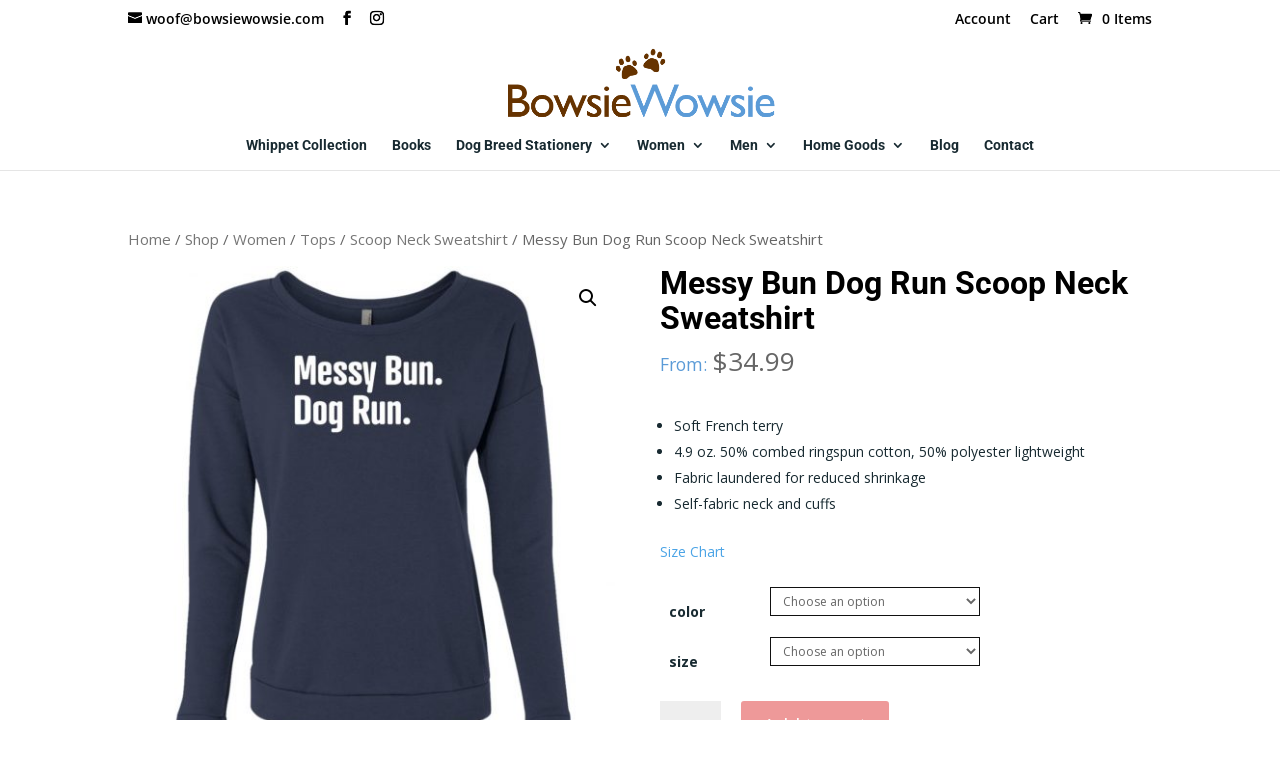

--- FILE ---
content_type: text/html; charset=UTF-8
request_url: https://bowsiewowsie.com/shop/messy-bun-dog-run-scoop-neck-sweatshirt/
body_size: 26916
content:
<!DOCTYPE html>
<html lang="en-US">
<head>
	<meta charset="UTF-8" />
<meta http-equiv="X-UA-Compatible" content="IE=edge">
	<link rel="pingback" href="https://bowsiewowsie.com/xmlrpc.php" />

	<script type="text/javascript">
		document.documentElement.className = 'js';
	</script>

	<link rel="preconnect" href="https://fonts.gstatic.com" crossorigin /><style id="et-builder-googlefonts-cached-inline">/* Original: https://fonts.googleapis.com/css?family=Roboto:100,100italic,300,300italic,regular,italic,500,500italic,700,700italic,900,900italic|Open+Sans:300,300italic,regular,italic,600,600italic,700,700italic,800,800italic&#038;subset=latin,latin-ext&#038;display=swap *//* User Agent: Mozilla/5.0 (Unknown; Linux x86_64) AppleWebKit/538.1 (KHTML, like Gecko) Safari/538.1 Daum/4.1 */@font-face {font-family: 'Open Sans';font-style: italic;font-weight: 300;font-stretch: normal;font-display: swap;src: url(https://fonts.gstatic.com/s/opensans/v44/memQYaGs126MiZpBA-UFUIcVXSCEkx2cmqvXlWq8tWZ0Pw86hd0Rk5hkWV4exQ.ttf) format('truetype');}@font-face {font-family: 'Open Sans';font-style: italic;font-weight: 400;font-stretch: normal;font-display: swap;src: url(https://fonts.gstatic.com/s/opensans/v44/memQYaGs126MiZpBA-UFUIcVXSCEkx2cmqvXlWq8tWZ0Pw86hd0Rk8ZkWV4exQ.ttf) format('truetype');}@font-face {font-family: 'Open Sans';font-style: italic;font-weight: 600;font-stretch: normal;font-display: swap;src: url(https://fonts.gstatic.com/s/opensans/v44/memQYaGs126MiZpBA-UFUIcVXSCEkx2cmqvXlWq8tWZ0Pw86hd0RkxhjWV4exQ.ttf) format('truetype');}@font-face {font-family: 'Open Sans';font-style: italic;font-weight: 700;font-stretch: normal;font-display: swap;src: url(https://fonts.gstatic.com/s/opensans/v44/memQYaGs126MiZpBA-UFUIcVXSCEkx2cmqvXlWq8tWZ0Pw86hd0RkyFjWV4exQ.ttf) format('truetype');}@font-face {font-family: 'Open Sans';font-style: italic;font-weight: 800;font-stretch: normal;font-display: swap;src: url(https://fonts.gstatic.com/s/opensans/v44/memQYaGs126MiZpBA-UFUIcVXSCEkx2cmqvXlWq8tWZ0Pw86hd0Rk0ZjWV4exQ.ttf) format('truetype');}@font-face {font-family: 'Open Sans';font-style: normal;font-weight: 300;font-stretch: normal;font-display: swap;src: url(https://fonts.gstatic.com/s/opensans/v44/memSYaGs126MiZpBA-UvWbX2vVnXBbObj2OVZyOOSr4dVJWUgsiH0B4uaVc.ttf) format('truetype');}@font-face {font-family: 'Open Sans';font-style: normal;font-weight: 400;font-stretch: normal;font-display: swap;src: url(https://fonts.gstatic.com/s/opensans/v44/memSYaGs126MiZpBA-UvWbX2vVnXBbObj2OVZyOOSr4dVJWUgsjZ0B4uaVc.ttf) format('truetype');}@font-face {font-family: 'Open Sans';font-style: normal;font-weight: 600;font-stretch: normal;font-display: swap;src: url(https://fonts.gstatic.com/s/opensans/v44/memSYaGs126MiZpBA-UvWbX2vVnXBbObj2OVZyOOSr4dVJWUgsgH1x4uaVc.ttf) format('truetype');}@font-face {font-family: 'Open Sans';font-style: normal;font-weight: 700;font-stretch: normal;font-display: swap;src: url(https://fonts.gstatic.com/s/opensans/v44/memSYaGs126MiZpBA-UvWbX2vVnXBbObj2OVZyOOSr4dVJWUgsg-1x4uaVc.ttf) format('truetype');}@font-face {font-family: 'Open Sans';font-style: normal;font-weight: 800;font-stretch: normal;font-display: swap;src: url(https://fonts.gstatic.com/s/opensans/v44/memSYaGs126MiZpBA-UvWbX2vVnXBbObj2OVZyOOSr4dVJWUgshZ1x4uaVc.ttf) format('truetype');}@font-face {font-family: 'Roboto';font-style: italic;font-weight: 100;font-stretch: normal;font-display: swap;src: url(https://fonts.gstatic.com/s/roboto/v50/KFOKCnqEu92Fr1Mu53ZEC9_Vu3r1gIhOszmOClHrs6ljXfMMLoHRuAb-lg.ttf) format('truetype');}@font-face {font-family: 'Roboto';font-style: italic;font-weight: 300;font-stretch: normal;font-display: swap;src: url(https://fonts.gstatic.com/s/roboto/v50/KFOKCnqEu92Fr1Mu53ZEC9_Vu3r1gIhOszmOClHrs6ljXfMMLt_QuAb-lg.ttf) format('truetype');}@font-face {font-family: 'Roboto';font-style: italic;font-weight: 400;font-stretch: normal;font-display: swap;src: url(https://fonts.gstatic.com/s/roboto/v50/KFOKCnqEu92Fr1Mu53ZEC9_Vu3r1gIhOszmOClHrs6ljXfMMLoHQuAb-lg.ttf) format('truetype');}@font-face {font-family: 'Roboto';font-style: italic;font-weight: 500;font-stretch: normal;font-display: swap;src: url(https://fonts.gstatic.com/s/roboto/v50/KFOKCnqEu92Fr1Mu53ZEC9_Vu3r1gIhOszmOClHrs6ljXfMMLrPQuAb-lg.ttf) format('truetype');}@font-face {font-family: 'Roboto';font-style: italic;font-weight: 700;font-stretch: normal;font-display: swap;src: url(https://fonts.gstatic.com/s/roboto/v50/KFOKCnqEu92Fr1Mu53ZEC9_Vu3r1gIhOszmOClHrs6ljXfMMLmbXuAb-lg.ttf) format('truetype');}@font-face {font-family: 'Roboto';font-style: italic;font-weight: 900;font-stretch: normal;font-display: swap;src: url(https://fonts.gstatic.com/s/roboto/v50/KFOKCnqEu92Fr1Mu53ZEC9_Vu3r1gIhOszmOClHrs6ljXfMMLijXuAb-lg.ttf) format('truetype');}@font-face {font-family: 'Roboto';font-style: normal;font-weight: 100;font-stretch: normal;font-display: swap;src: url(https://fonts.gstatic.com/s/roboto/v50/KFOMCnqEu92Fr1ME7kSn66aGLdTylUAMQXC89YmC2DPNWubEbFmaiA8.ttf) format('truetype');}@font-face {font-family: 'Roboto';font-style: normal;font-weight: 300;font-stretch: normal;font-display: swap;src: url(https://fonts.gstatic.com/s/roboto/v50/KFOMCnqEu92Fr1ME7kSn66aGLdTylUAMQXC89YmC2DPNWuaabVmaiA8.ttf) format('truetype');}@font-face {font-family: 'Roboto';font-style: normal;font-weight: 400;font-stretch: normal;font-display: swap;src: url(https://fonts.gstatic.com/s/roboto/v50/KFOMCnqEu92Fr1ME7kSn66aGLdTylUAMQXC89YmC2DPNWubEbVmaiA8.ttf) format('truetype');}@font-face {font-family: 'Roboto';font-style: normal;font-weight: 500;font-stretch: normal;font-display: swap;src: url(https://fonts.gstatic.com/s/roboto/v50/KFOMCnqEu92Fr1ME7kSn66aGLdTylUAMQXC89YmC2DPNWub2bVmaiA8.ttf) format('truetype');}@font-face {font-family: 'Roboto';font-style: normal;font-weight: 700;font-stretch: normal;font-display: swap;src: url(https://fonts.gstatic.com/s/roboto/v50/KFOMCnqEu92Fr1ME7kSn66aGLdTylUAMQXC89YmC2DPNWuYjalmaiA8.ttf) format('truetype');}@font-face {font-family: 'Roboto';font-style: normal;font-weight: 900;font-stretch: normal;font-display: swap;src: url(https://fonts.gstatic.com/s/roboto/v50/KFOMCnqEu92Fr1ME7kSn66aGLdTylUAMQXC89YmC2DPNWuZtalmaiA8.ttf) format('truetype');}/* User Agent: Mozilla/5.0 (Windows NT 6.1; WOW64; rv:27.0) Gecko/20100101 Firefox/27.0 */@font-face {font-family: 'Open Sans';font-style: italic;font-weight: 300;font-stretch: normal;font-display: swap;src: url(https://fonts.gstatic.com/l/font?kit=memQYaGs126MiZpBA-UFUIcVXSCEkx2cmqvXlWq8tWZ0Pw86hd0Rk5hkWV4exg&skey=743457fe2cc29280&v=v44) format('woff');}@font-face {font-family: 'Open Sans';font-style: italic;font-weight: 400;font-stretch: normal;font-display: swap;src: url(https://fonts.gstatic.com/l/font?kit=memQYaGs126MiZpBA-UFUIcVXSCEkx2cmqvXlWq8tWZ0Pw86hd0Rk8ZkWV4exg&skey=743457fe2cc29280&v=v44) format('woff');}@font-face {font-family: 'Open Sans';font-style: italic;font-weight: 600;font-stretch: normal;font-display: swap;src: url(https://fonts.gstatic.com/l/font?kit=memQYaGs126MiZpBA-UFUIcVXSCEkx2cmqvXlWq8tWZ0Pw86hd0RkxhjWV4exg&skey=743457fe2cc29280&v=v44) format('woff');}@font-face {font-family: 'Open Sans';font-style: italic;font-weight: 700;font-stretch: normal;font-display: swap;src: url(https://fonts.gstatic.com/l/font?kit=memQYaGs126MiZpBA-UFUIcVXSCEkx2cmqvXlWq8tWZ0Pw86hd0RkyFjWV4exg&skey=743457fe2cc29280&v=v44) format('woff');}@font-face {font-family: 'Open Sans';font-style: italic;font-weight: 800;font-stretch: normal;font-display: swap;src: url(https://fonts.gstatic.com/l/font?kit=memQYaGs126MiZpBA-UFUIcVXSCEkx2cmqvXlWq8tWZ0Pw86hd0Rk0ZjWV4exg&skey=743457fe2cc29280&v=v44) format('woff');}@font-face {font-family: 'Open Sans';font-style: normal;font-weight: 300;font-stretch: normal;font-display: swap;src: url(https://fonts.gstatic.com/l/font?kit=memSYaGs126MiZpBA-UvWbX2vVnXBbObj2OVZyOOSr4dVJWUgsiH0B4uaVQ&skey=62c1cbfccc78b4b2&v=v44) format('woff');}@font-face {font-family: 'Open Sans';font-style: normal;font-weight: 400;font-stretch: normal;font-display: swap;src: url(https://fonts.gstatic.com/l/font?kit=memSYaGs126MiZpBA-UvWbX2vVnXBbObj2OVZyOOSr4dVJWUgsjZ0B4uaVQ&skey=62c1cbfccc78b4b2&v=v44) format('woff');}@font-face {font-family: 'Open Sans';font-style: normal;font-weight: 600;font-stretch: normal;font-display: swap;src: url(https://fonts.gstatic.com/l/font?kit=memSYaGs126MiZpBA-UvWbX2vVnXBbObj2OVZyOOSr4dVJWUgsgH1x4uaVQ&skey=62c1cbfccc78b4b2&v=v44) format('woff');}@font-face {font-family: 'Open Sans';font-style: normal;font-weight: 700;font-stretch: normal;font-display: swap;src: url(https://fonts.gstatic.com/l/font?kit=memSYaGs126MiZpBA-UvWbX2vVnXBbObj2OVZyOOSr4dVJWUgsg-1x4uaVQ&skey=62c1cbfccc78b4b2&v=v44) format('woff');}@font-face {font-family: 'Open Sans';font-style: normal;font-weight: 800;font-stretch: normal;font-display: swap;src: url(https://fonts.gstatic.com/l/font?kit=memSYaGs126MiZpBA-UvWbX2vVnXBbObj2OVZyOOSr4dVJWUgshZ1x4uaVQ&skey=62c1cbfccc78b4b2&v=v44) format('woff');}@font-face {font-family: 'Roboto';font-style: italic;font-weight: 100;font-stretch: normal;font-display: swap;src: url(https://fonts.gstatic.com/l/font?kit=KFOKCnqEu92Fr1Mu53ZEC9_Vu3r1gIhOszmOClHrs6ljXfMMLoHRuAb-lQ&skey=c608c610063635f9&v=v50) format('woff');}@font-face {font-family: 'Roboto';font-style: italic;font-weight: 300;font-stretch: normal;font-display: swap;src: url(https://fonts.gstatic.com/l/font?kit=KFOKCnqEu92Fr1Mu53ZEC9_Vu3r1gIhOszmOClHrs6ljXfMMLt_QuAb-lQ&skey=c608c610063635f9&v=v50) format('woff');}@font-face {font-family: 'Roboto';font-style: italic;font-weight: 400;font-stretch: normal;font-display: swap;src: url(https://fonts.gstatic.com/l/font?kit=KFOKCnqEu92Fr1Mu53ZEC9_Vu3r1gIhOszmOClHrs6ljXfMMLoHQuAb-lQ&skey=c608c610063635f9&v=v50) format('woff');}@font-face {font-family: 'Roboto';font-style: italic;font-weight: 500;font-stretch: normal;font-display: swap;src: url(https://fonts.gstatic.com/l/font?kit=KFOKCnqEu92Fr1Mu53ZEC9_Vu3r1gIhOszmOClHrs6ljXfMMLrPQuAb-lQ&skey=c608c610063635f9&v=v50) format('woff');}@font-face {font-family: 'Roboto';font-style: italic;font-weight: 700;font-stretch: normal;font-display: swap;src: url(https://fonts.gstatic.com/l/font?kit=KFOKCnqEu92Fr1Mu53ZEC9_Vu3r1gIhOszmOClHrs6ljXfMMLmbXuAb-lQ&skey=c608c610063635f9&v=v50) format('woff');}@font-face {font-family: 'Roboto';font-style: italic;font-weight: 900;font-stretch: normal;font-display: swap;src: url(https://fonts.gstatic.com/l/font?kit=KFOKCnqEu92Fr1Mu53ZEC9_Vu3r1gIhOszmOClHrs6ljXfMMLijXuAb-lQ&skey=c608c610063635f9&v=v50) format('woff');}@font-face {font-family: 'Roboto';font-style: normal;font-weight: 100;font-stretch: normal;font-display: swap;src: url(https://fonts.gstatic.com/l/font?kit=KFOMCnqEu92Fr1ME7kSn66aGLdTylUAMQXC89YmC2DPNWubEbFmaiAw&skey=a0a0114a1dcab3ac&v=v50) format('woff');}@font-face {font-family: 'Roboto';font-style: normal;font-weight: 300;font-stretch: normal;font-display: swap;src: url(https://fonts.gstatic.com/l/font?kit=KFOMCnqEu92Fr1ME7kSn66aGLdTylUAMQXC89YmC2DPNWuaabVmaiAw&skey=a0a0114a1dcab3ac&v=v50) format('woff');}@font-face {font-family: 'Roboto';font-style: normal;font-weight: 400;font-stretch: normal;font-display: swap;src: url(https://fonts.gstatic.com/l/font?kit=KFOMCnqEu92Fr1ME7kSn66aGLdTylUAMQXC89YmC2DPNWubEbVmaiAw&skey=a0a0114a1dcab3ac&v=v50) format('woff');}@font-face {font-family: 'Roboto';font-style: normal;font-weight: 500;font-stretch: normal;font-display: swap;src: url(https://fonts.gstatic.com/l/font?kit=KFOMCnqEu92Fr1ME7kSn66aGLdTylUAMQXC89YmC2DPNWub2bVmaiAw&skey=a0a0114a1dcab3ac&v=v50) format('woff');}@font-face {font-family: 'Roboto';font-style: normal;font-weight: 700;font-stretch: normal;font-display: swap;src: url(https://fonts.gstatic.com/l/font?kit=KFOMCnqEu92Fr1ME7kSn66aGLdTylUAMQXC89YmC2DPNWuYjalmaiAw&skey=a0a0114a1dcab3ac&v=v50) format('woff');}@font-face {font-family: 'Roboto';font-style: normal;font-weight: 900;font-stretch: normal;font-display: swap;src: url(https://fonts.gstatic.com/l/font?kit=KFOMCnqEu92Fr1ME7kSn66aGLdTylUAMQXC89YmC2DPNWuZtalmaiAw&skey=a0a0114a1dcab3ac&v=v50) format('woff');}/* User Agent: Mozilla/5.0 (Windows NT 6.3; rv:39.0) Gecko/20100101 Firefox/39.0 */@font-face {font-family: 'Open Sans';font-style: italic;font-weight: 300;font-stretch: normal;font-display: swap;src: url(https://fonts.gstatic.com/s/opensans/v44/memQYaGs126MiZpBA-UFUIcVXSCEkx2cmqvXlWq8tWZ0Pw86hd0Rk5hkWV4ewA.woff2) format('woff2');}@font-face {font-family: 'Open Sans';font-style: italic;font-weight: 400;font-stretch: normal;font-display: swap;src: url(https://fonts.gstatic.com/s/opensans/v44/memQYaGs126MiZpBA-UFUIcVXSCEkx2cmqvXlWq8tWZ0Pw86hd0Rk8ZkWV4ewA.woff2) format('woff2');}@font-face {font-family: 'Open Sans';font-style: italic;font-weight: 600;font-stretch: normal;font-display: swap;src: url(https://fonts.gstatic.com/s/opensans/v44/memQYaGs126MiZpBA-UFUIcVXSCEkx2cmqvXlWq8tWZ0Pw86hd0RkxhjWV4ewA.woff2) format('woff2');}@font-face {font-family: 'Open Sans';font-style: italic;font-weight: 700;font-stretch: normal;font-display: swap;src: url(https://fonts.gstatic.com/s/opensans/v44/memQYaGs126MiZpBA-UFUIcVXSCEkx2cmqvXlWq8tWZ0Pw86hd0RkyFjWV4ewA.woff2) format('woff2');}@font-face {font-family: 'Open Sans';font-style: italic;font-weight: 800;font-stretch: normal;font-display: swap;src: url(https://fonts.gstatic.com/s/opensans/v44/memQYaGs126MiZpBA-UFUIcVXSCEkx2cmqvXlWq8tWZ0Pw86hd0Rk0ZjWV4ewA.woff2) format('woff2');}@font-face {font-family: 'Open Sans';font-style: normal;font-weight: 300;font-stretch: normal;font-display: swap;src: url(https://fonts.gstatic.com/s/opensans/v44/memSYaGs126MiZpBA-UvWbX2vVnXBbObj2OVZyOOSr4dVJWUgsiH0B4uaVI.woff2) format('woff2');}@font-face {font-family: 'Open Sans';font-style: normal;font-weight: 400;font-stretch: normal;font-display: swap;src: url(https://fonts.gstatic.com/s/opensans/v44/memSYaGs126MiZpBA-UvWbX2vVnXBbObj2OVZyOOSr4dVJWUgsjZ0B4uaVI.woff2) format('woff2');}@font-face {font-family: 'Open Sans';font-style: normal;font-weight: 600;font-stretch: normal;font-display: swap;src: url(https://fonts.gstatic.com/s/opensans/v44/memSYaGs126MiZpBA-UvWbX2vVnXBbObj2OVZyOOSr4dVJWUgsgH1x4uaVI.woff2) format('woff2');}@font-face {font-family: 'Open Sans';font-style: normal;font-weight: 700;font-stretch: normal;font-display: swap;src: url(https://fonts.gstatic.com/s/opensans/v44/memSYaGs126MiZpBA-UvWbX2vVnXBbObj2OVZyOOSr4dVJWUgsg-1x4uaVI.woff2) format('woff2');}@font-face {font-family: 'Open Sans';font-style: normal;font-weight: 800;font-stretch: normal;font-display: swap;src: url(https://fonts.gstatic.com/s/opensans/v44/memSYaGs126MiZpBA-UvWbX2vVnXBbObj2OVZyOOSr4dVJWUgshZ1x4uaVI.woff2) format('woff2');}@font-face {font-family: 'Roboto';font-style: italic;font-weight: 100;font-stretch: normal;font-display: swap;src: url(https://fonts.gstatic.com/s/roboto/v50/KFOKCnqEu92Fr1Mu53ZEC9_Vu3r1gIhOszmOClHrs6ljXfMMLoHRuAb-kw.woff2) format('woff2');}@font-face {font-family: 'Roboto';font-style: italic;font-weight: 300;font-stretch: normal;font-display: swap;src: url(https://fonts.gstatic.com/s/roboto/v50/KFOKCnqEu92Fr1Mu53ZEC9_Vu3r1gIhOszmOClHrs6ljXfMMLt_QuAb-kw.woff2) format('woff2');}@font-face {font-family: 'Roboto';font-style: italic;font-weight: 400;font-stretch: normal;font-display: swap;src: url(https://fonts.gstatic.com/s/roboto/v50/KFOKCnqEu92Fr1Mu53ZEC9_Vu3r1gIhOszmOClHrs6ljXfMMLoHQuAb-kw.woff2) format('woff2');}@font-face {font-family: 'Roboto';font-style: italic;font-weight: 500;font-stretch: normal;font-display: swap;src: url(https://fonts.gstatic.com/s/roboto/v50/KFOKCnqEu92Fr1Mu53ZEC9_Vu3r1gIhOszmOClHrs6ljXfMMLrPQuAb-kw.woff2) format('woff2');}@font-face {font-family: 'Roboto';font-style: italic;font-weight: 700;font-stretch: normal;font-display: swap;src: url(https://fonts.gstatic.com/s/roboto/v50/KFOKCnqEu92Fr1Mu53ZEC9_Vu3r1gIhOszmOClHrs6ljXfMMLmbXuAb-kw.woff2) format('woff2');}@font-face {font-family: 'Roboto';font-style: italic;font-weight: 900;font-stretch: normal;font-display: swap;src: url(https://fonts.gstatic.com/s/roboto/v50/KFOKCnqEu92Fr1Mu53ZEC9_Vu3r1gIhOszmOClHrs6ljXfMMLijXuAb-kw.woff2) format('woff2');}@font-face {font-family: 'Roboto';font-style: normal;font-weight: 100;font-stretch: normal;font-display: swap;src: url(https://fonts.gstatic.com/s/roboto/v50/KFOMCnqEu92Fr1ME7kSn66aGLdTylUAMQXC89YmC2DPNWubEbFmaiAo.woff2) format('woff2');}@font-face {font-family: 'Roboto';font-style: normal;font-weight: 300;font-stretch: normal;font-display: swap;src: url(https://fonts.gstatic.com/s/roboto/v50/KFOMCnqEu92Fr1ME7kSn66aGLdTylUAMQXC89YmC2DPNWuaabVmaiAo.woff2) format('woff2');}@font-face {font-family: 'Roboto';font-style: normal;font-weight: 400;font-stretch: normal;font-display: swap;src: url(https://fonts.gstatic.com/s/roboto/v50/KFOMCnqEu92Fr1ME7kSn66aGLdTylUAMQXC89YmC2DPNWubEbVmaiAo.woff2) format('woff2');}@font-face {font-family: 'Roboto';font-style: normal;font-weight: 500;font-stretch: normal;font-display: swap;src: url(https://fonts.gstatic.com/s/roboto/v50/KFOMCnqEu92Fr1ME7kSn66aGLdTylUAMQXC89YmC2DPNWub2bVmaiAo.woff2) format('woff2');}@font-face {font-family: 'Roboto';font-style: normal;font-weight: 700;font-stretch: normal;font-display: swap;src: url(https://fonts.gstatic.com/s/roboto/v50/KFOMCnqEu92Fr1ME7kSn66aGLdTylUAMQXC89YmC2DPNWuYjalmaiAo.woff2) format('woff2');}@font-face {font-family: 'Roboto';font-style: normal;font-weight: 900;font-stretch: normal;font-display: swap;src: url(https://fonts.gstatic.com/s/roboto/v50/KFOMCnqEu92Fr1ME7kSn66aGLdTylUAMQXC89YmC2DPNWuZtalmaiAo.woff2) format('woff2');}</style><meta name='robots' content='index, follow, max-image-preview:large, max-snippet:-1, max-video-preview:-1' />
<script type="text/javascript">
			let jqueryParams=[],jQuery=function(r){return jqueryParams=[...jqueryParams,r],jQuery},$=function(r){return jqueryParams=[...jqueryParams,r],$};window.jQuery=jQuery,window.$=jQuery;let customHeadScripts=!1;jQuery.fn=jQuery.prototype={},$.fn=jQuery.prototype={},jQuery.noConflict=function(r){if(window.jQuery)return jQuery=window.jQuery,$=window.jQuery,customHeadScripts=!0,jQuery.noConflict},jQuery.ready=function(r){jqueryParams=[...jqueryParams,r]},$.ready=function(r){jqueryParams=[...jqueryParams,r]},jQuery.load=function(r){jqueryParams=[...jqueryParams,r]},$.load=function(r){jqueryParams=[...jqueryParams,r]},jQuery.fn.ready=function(r){jqueryParams=[...jqueryParams,r]},$.fn.ready=function(r){jqueryParams=[...jqueryParams,r]};</script>
	<!-- This site is optimized with the Yoast SEO plugin v19.1 - https://yoast.com/wordpress/plugins/seo/ -->
	<title>Messy Bun Dog Run Scoop Neck Sweatshirt - BowsieWowsie</title>
	<link rel="canonical" href="https://bowsiewowsie.com/shop/messy-bun-dog-run-scoop-neck-sweatshirt/" />
	<meta property="og:locale" content="en_US" />
	<meta property="og:type" content="article" />
	<meta property="og:title" content="Messy Bun Dog Run Scoop Neck Sweatshirt - BowsieWowsie" />
	<meta property="og:description" content="&nbsp;   Soft French terry  4.9 oz. 50% combed ringspun cotton, 50% polyester lightweight  Fabric laundered for reduced shrinkage  Self-fabric neck and cuffs  Size Chart" />
	<meta property="og:url" content="https://bowsiewowsie.com/shop/messy-bun-dog-run-scoop-neck-sweatshirt/" />
	<meta property="og:site_name" content="BowsieWowsie" />
	<meta property="article:publisher" content="https://www.facebook.com/BowsieWowsie/" />
	<meta property="article:modified_time" content="2021-12-03T16:40:17+00:00" />
	<meta property="og:image" content="https://bowsiewowsie.com/wp-content/uploads/redirect-157.jpg" />
	<meta property="og:image:width" content="1155" />
	<meta property="og:image:height" content="1155" />
	<meta property="og:image:type" content="image/jpeg" />
	<meta name="twitter:card" content="summary" />
	<script type="application/ld+json" class="yoast-schema-graph">{"@context":"https://schema.org","@graph":[{"@type":"WebSite","@id":"https://bowsiewowsie.com/#website","url":"https://bowsiewowsie.com/","name":"BowsieWowsie","description":"Cool Stuff for You &amp; Your Dog","potentialAction":[{"@type":"SearchAction","target":{"@type":"EntryPoint","urlTemplate":"https://bowsiewowsie.com/?s={search_term_string}"},"query-input":"required name=search_term_string"}],"inLanguage":"en-US"},{"@type":"ImageObject","inLanguage":"en-US","@id":"https://bowsiewowsie.com/shop/messy-bun-dog-run-scoop-neck-sweatshirt/#primaryimage","url":"https://bowsiewowsie.com/wp-content/uploads/redirect-157.jpg","contentUrl":"https://bowsiewowsie.com/wp-content/uploads/redirect-157.jpg","width":1155,"height":1155},{"@type":"WebPage","@id":"https://bowsiewowsie.com/shop/messy-bun-dog-run-scoop-neck-sweatshirt/#webpage","url":"https://bowsiewowsie.com/shop/messy-bun-dog-run-scoop-neck-sweatshirt/","name":"Messy Bun Dog Run Scoop Neck Sweatshirt - BowsieWowsie","isPartOf":{"@id":"https://bowsiewowsie.com/#website"},"primaryImageOfPage":{"@id":"https://bowsiewowsie.com/shop/messy-bun-dog-run-scoop-neck-sweatshirt/#primaryimage"},"datePublished":"2019-06-09T15:45:56+00:00","dateModified":"2021-12-03T16:40:17+00:00","breadcrumb":{"@id":"https://bowsiewowsie.com/shop/messy-bun-dog-run-scoop-neck-sweatshirt/#breadcrumb"},"inLanguage":"en-US","potentialAction":[{"@type":"ReadAction","target":["https://bowsiewowsie.com/shop/messy-bun-dog-run-scoop-neck-sweatshirt/"]}]},{"@type":"BreadcrumbList","@id":"https://bowsiewowsie.com/shop/messy-bun-dog-run-scoop-neck-sweatshirt/#breadcrumb","itemListElement":[{"@type":"ListItem","position":1,"name":"Home","item":"https://bowsiewowsie.com/"},{"@type":"ListItem","position":2,"name":"Shop","item":"https://bowsiewowsie.com/shop/"},{"@type":"ListItem","position":3,"name":"Messy Bun Dog Run Scoop Neck Sweatshirt"}]}]}</script>
	<!-- / Yoast SEO plugin. -->


<link rel='dns-prefetch' href='//fonts.googleapis.com' />
<link rel="alternate" type="application/rss+xml" title="BowsieWowsie &raquo; Feed" href="https://bowsiewowsie.com/feed/" />
<link rel="alternate" type="application/rss+xml" title="BowsieWowsie &raquo; Comments Feed" href="https://bowsiewowsie.com/comments/feed/" />
<meta content="Candy Shop v.1.0" name="generator"/><link rel='stylesheet' id='font-awesome-css'  href='https://bowsiewowsie.com/wp-content/plugins/advanced-product-labels-for-woocommerce/berocket/assets/css/font-awesome.min.css?ver=6.0.11' type='text/css' media='all' />
<link rel='stylesheet' id='berocket_products_label_style-css'  href='https://bowsiewowsie.com/wp-content/plugins/advanced-product-labels-for-woocommerce/css/frontend.css?ver=1.2.3.7' type='text/css' media='all' />
<style id='berocket_products_label_style-inline-css' type='text/css'>

        .berocket_better_labels:before,
        .berocket_better_labels:after {
            clear: both;
            content: " ";
            display: block;
        }
        .berocket_better_labels.berocket_better_labels_image {
            position: absolute!important;
            top: 0px!important;
            bottom: 0px!important;
            left: 0px!important;
            right: 0px!important;
            pointer-events: none;
        }
        .berocket_better_labels.berocket_better_labels_image * {
            pointer-events: none;
        }
        .berocket_better_labels.berocket_better_labels_image img,
        .berocket_better_labels.berocket_better_labels_image .fa,
        .berocket_better_labels.berocket_better_labels_image .berocket_color_label,
        .berocket_better_labels.berocket_better_labels_image .berocket_image_background,
        .berocket_better_labels .berocket_better_labels_line .br_alabel,
        .berocket_better_labels .berocket_better_labels_line .br_alabel span {
            pointer-events: all;
        }
        .berocket_better_labels .berocket_color_label,
        .br_alabel .berocket_color_label {
            width: 100%;
            height: 100%;
            display: block;
        }
        .berocket_better_labels .berocket_better_labels_position_left {
            text-align:left;
            float: left;
            clear: left;
        }
        .berocket_better_labels .berocket_better_labels_position_center {
            text-align:center;
        }
        .berocket_better_labels .berocket_better_labels_position_right {
            text-align:right;
            float: right;
            clear: right;
        }
        .berocket_better_labels.berocket_better_labels_label {
            clear: both
        }
        .berocket_better_labels .berocket_better_labels_line {
            line-height: 1px;
        }
        .berocket_better_labels.berocket_better_labels_label .berocket_better_labels_line {
            clear: none;
        }
        .berocket_better_labels .berocket_better_labels_position_left .berocket_better_labels_line {
            clear: left;
        }
        .berocket_better_labels .berocket_better_labels_position_right .berocket_better_labels_line {
            clear: right;
        }
        .berocket_better_labels .berocket_better_labels_line .br_alabel {
            display: inline-block;
            position: relative;
            top: 0!important;
            left: 0!important;
            right: 0!important;
            line-height: 1px;
        }
</style>
<link rel='stylesheet' id='wp-block-library-css'  href='https://bowsiewowsie.com/wp-includes/css/dist/block-library/style.min.css?ver=6.0.11' type='text/css' media='all' />
<style id='wp-block-library-theme-inline-css' type='text/css'>
.wp-block-audio figcaption{color:#555;font-size:13px;text-align:center}.is-dark-theme .wp-block-audio figcaption{color:hsla(0,0%,100%,.65)}.wp-block-code{border:1px solid #ccc;border-radius:4px;font-family:Menlo,Consolas,monaco,monospace;padding:.8em 1em}.wp-block-embed figcaption{color:#555;font-size:13px;text-align:center}.is-dark-theme .wp-block-embed figcaption{color:hsla(0,0%,100%,.65)}.blocks-gallery-caption{color:#555;font-size:13px;text-align:center}.is-dark-theme .blocks-gallery-caption{color:hsla(0,0%,100%,.65)}.wp-block-image figcaption{color:#555;font-size:13px;text-align:center}.is-dark-theme .wp-block-image figcaption{color:hsla(0,0%,100%,.65)}.wp-block-pullquote{border-top:4px solid;border-bottom:4px solid;margin-bottom:1.75em;color:currentColor}.wp-block-pullquote__citation,.wp-block-pullquote cite,.wp-block-pullquote footer{color:currentColor;text-transform:uppercase;font-size:.8125em;font-style:normal}.wp-block-quote{border-left:.25em solid;margin:0 0 1.75em;padding-left:1em}.wp-block-quote cite,.wp-block-quote footer{color:currentColor;font-size:.8125em;position:relative;font-style:normal}.wp-block-quote.has-text-align-right{border-left:none;border-right:.25em solid;padding-left:0;padding-right:1em}.wp-block-quote.has-text-align-center{border:none;padding-left:0}.wp-block-quote.is-large,.wp-block-quote.is-style-large,.wp-block-quote.is-style-plain{border:none}.wp-block-search .wp-block-search__label{font-weight:700}:where(.wp-block-group.has-background){padding:1.25em 2.375em}.wp-block-separator.has-css-opacity{opacity:.4}.wp-block-separator{border:none;border-bottom:2px solid;margin-left:auto;margin-right:auto}.wp-block-separator.has-alpha-channel-opacity{opacity:1}.wp-block-separator:not(.is-style-wide):not(.is-style-dots){width:100px}.wp-block-separator.has-background:not(.is-style-dots){border-bottom:none;height:1px}.wp-block-separator.has-background:not(.is-style-wide):not(.is-style-dots){height:2px}.wp-block-table thead{border-bottom:3px solid}.wp-block-table tfoot{border-top:3px solid}.wp-block-table td,.wp-block-table th{padding:.5em;border:1px solid;word-break:normal}.wp-block-table figcaption{color:#555;font-size:13px;text-align:center}.is-dark-theme .wp-block-table figcaption{color:hsla(0,0%,100%,.65)}.wp-block-video figcaption{color:#555;font-size:13px;text-align:center}.is-dark-theme .wp-block-video figcaption{color:hsla(0,0%,100%,.65)}.wp-block-template-part.has-background{padding:1.25em 2.375em;margin-top:0;margin-bottom:0}
</style>
<link rel='stylesheet' id='wc-blocks-vendors-style-css'  href='https://bowsiewowsie.com/wp-content/plugins/woocommerce/packages/woocommerce-blocks/build/wc-blocks-vendors-style.css?ver=7.6.0' type='text/css' media='all' />
<link rel='stylesheet' id='wc-blocks-style-css'  href='https://bowsiewowsie.com/wp-content/plugins/woocommerce/packages/woocommerce-blocks/build/wc-blocks-style.css?ver=7.6.0' type='text/css' media='all' />
<style id='global-styles-inline-css' type='text/css'>
body{--wp--preset--color--black: #000000;--wp--preset--color--cyan-bluish-gray: #abb8c3;--wp--preset--color--white: #ffffff;--wp--preset--color--pale-pink: #f78da7;--wp--preset--color--vivid-red: #cf2e2e;--wp--preset--color--luminous-vivid-orange: #ff6900;--wp--preset--color--luminous-vivid-amber: #fcb900;--wp--preset--color--light-green-cyan: #7bdcb5;--wp--preset--color--vivid-green-cyan: #00d084;--wp--preset--color--pale-cyan-blue: #8ed1fc;--wp--preset--color--vivid-cyan-blue: #0693e3;--wp--preset--color--vivid-purple: #9b51e0;--wp--preset--gradient--vivid-cyan-blue-to-vivid-purple: linear-gradient(135deg,rgba(6,147,227,1) 0%,rgb(155,81,224) 100%);--wp--preset--gradient--light-green-cyan-to-vivid-green-cyan: linear-gradient(135deg,rgb(122,220,180) 0%,rgb(0,208,130) 100%);--wp--preset--gradient--luminous-vivid-amber-to-luminous-vivid-orange: linear-gradient(135deg,rgba(252,185,0,1) 0%,rgba(255,105,0,1) 100%);--wp--preset--gradient--luminous-vivid-orange-to-vivid-red: linear-gradient(135deg,rgba(255,105,0,1) 0%,rgb(207,46,46) 100%);--wp--preset--gradient--very-light-gray-to-cyan-bluish-gray: linear-gradient(135deg,rgb(238,238,238) 0%,rgb(169,184,195) 100%);--wp--preset--gradient--cool-to-warm-spectrum: linear-gradient(135deg,rgb(74,234,220) 0%,rgb(151,120,209) 20%,rgb(207,42,186) 40%,rgb(238,44,130) 60%,rgb(251,105,98) 80%,rgb(254,248,76) 100%);--wp--preset--gradient--blush-light-purple: linear-gradient(135deg,rgb(255,206,236) 0%,rgb(152,150,240) 100%);--wp--preset--gradient--blush-bordeaux: linear-gradient(135deg,rgb(254,205,165) 0%,rgb(254,45,45) 50%,rgb(107,0,62) 100%);--wp--preset--gradient--luminous-dusk: linear-gradient(135deg,rgb(255,203,112) 0%,rgb(199,81,192) 50%,rgb(65,88,208) 100%);--wp--preset--gradient--pale-ocean: linear-gradient(135deg,rgb(255,245,203) 0%,rgb(182,227,212) 50%,rgb(51,167,181) 100%);--wp--preset--gradient--electric-grass: linear-gradient(135deg,rgb(202,248,128) 0%,rgb(113,206,126) 100%);--wp--preset--gradient--midnight: linear-gradient(135deg,rgb(2,3,129) 0%,rgb(40,116,252) 100%);--wp--preset--duotone--dark-grayscale: url('#wp-duotone-dark-grayscale');--wp--preset--duotone--grayscale: url('#wp-duotone-grayscale');--wp--preset--duotone--purple-yellow: url('#wp-duotone-purple-yellow');--wp--preset--duotone--blue-red: url('#wp-duotone-blue-red');--wp--preset--duotone--midnight: url('#wp-duotone-midnight');--wp--preset--duotone--magenta-yellow: url('#wp-duotone-magenta-yellow');--wp--preset--duotone--purple-green: url('#wp-duotone-purple-green');--wp--preset--duotone--blue-orange: url('#wp-duotone-blue-orange');--wp--preset--font-size--small: 13px;--wp--preset--font-size--medium: 20px;--wp--preset--font-size--large: 36px;--wp--preset--font-size--x-large: 42px;}body { margin: 0; }.wp-site-blocks > .alignleft { float: left; margin-right: 2em; }.wp-site-blocks > .alignright { float: right; margin-left: 2em; }.wp-site-blocks > .aligncenter { justify-content: center; margin-left: auto; margin-right: auto; }.has-black-color{color: var(--wp--preset--color--black) !important;}.has-cyan-bluish-gray-color{color: var(--wp--preset--color--cyan-bluish-gray) !important;}.has-white-color{color: var(--wp--preset--color--white) !important;}.has-pale-pink-color{color: var(--wp--preset--color--pale-pink) !important;}.has-vivid-red-color{color: var(--wp--preset--color--vivid-red) !important;}.has-luminous-vivid-orange-color{color: var(--wp--preset--color--luminous-vivid-orange) !important;}.has-luminous-vivid-amber-color{color: var(--wp--preset--color--luminous-vivid-amber) !important;}.has-light-green-cyan-color{color: var(--wp--preset--color--light-green-cyan) !important;}.has-vivid-green-cyan-color{color: var(--wp--preset--color--vivid-green-cyan) !important;}.has-pale-cyan-blue-color{color: var(--wp--preset--color--pale-cyan-blue) !important;}.has-vivid-cyan-blue-color{color: var(--wp--preset--color--vivid-cyan-blue) !important;}.has-vivid-purple-color{color: var(--wp--preset--color--vivid-purple) !important;}.has-black-background-color{background-color: var(--wp--preset--color--black) !important;}.has-cyan-bluish-gray-background-color{background-color: var(--wp--preset--color--cyan-bluish-gray) !important;}.has-white-background-color{background-color: var(--wp--preset--color--white) !important;}.has-pale-pink-background-color{background-color: var(--wp--preset--color--pale-pink) !important;}.has-vivid-red-background-color{background-color: var(--wp--preset--color--vivid-red) !important;}.has-luminous-vivid-orange-background-color{background-color: var(--wp--preset--color--luminous-vivid-orange) !important;}.has-luminous-vivid-amber-background-color{background-color: var(--wp--preset--color--luminous-vivid-amber) !important;}.has-light-green-cyan-background-color{background-color: var(--wp--preset--color--light-green-cyan) !important;}.has-vivid-green-cyan-background-color{background-color: var(--wp--preset--color--vivid-green-cyan) !important;}.has-pale-cyan-blue-background-color{background-color: var(--wp--preset--color--pale-cyan-blue) !important;}.has-vivid-cyan-blue-background-color{background-color: var(--wp--preset--color--vivid-cyan-blue) !important;}.has-vivid-purple-background-color{background-color: var(--wp--preset--color--vivid-purple) !important;}.has-black-border-color{border-color: var(--wp--preset--color--black) !important;}.has-cyan-bluish-gray-border-color{border-color: var(--wp--preset--color--cyan-bluish-gray) !important;}.has-white-border-color{border-color: var(--wp--preset--color--white) !important;}.has-pale-pink-border-color{border-color: var(--wp--preset--color--pale-pink) !important;}.has-vivid-red-border-color{border-color: var(--wp--preset--color--vivid-red) !important;}.has-luminous-vivid-orange-border-color{border-color: var(--wp--preset--color--luminous-vivid-orange) !important;}.has-luminous-vivid-amber-border-color{border-color: var(--wp--preset--color--luminous-vivid-amber) !important;}.has-light-green-cyan-border-color{border-color: var(--wp--preset--color--light-green-cyan) !important;}.has-vivid-green-cyan-border-color{border-color: var(--wp--preset--color--vivid-green-cyan) !important;}.has-pale-cyan-blue-border-color{border-color: var(--wp--preset--color--pale-cyan-blue) !important;}.has-vivid-cyan-blue-border-color{border-color: var(--wp--preset--color--vivid-cyan-blue) !important;}.has-vivid-purple-border-color{border-color: var(--wp--preset--color--vivid-purple) !important;}.has-vivid-cyan-blue-to-vivid-purple-gradient-background{background: var(--wp--preset--gradient--vivid-cyan-blue-to-vivid-purple) !important;}.has-light-green-cyan-to-vivid-green-cyan-gradient-background{background: var(--wp--preset--gradient--light-green-cyan-to-vivid-green-cyan) !important;}.has-luminous-vivid-amber-to-luminous-vivid-orange-gradient-background{background: var(--wp--preset--gradient--luminous-vivid-amber-to-luminous-vivid-orange) !important;}.has-luminous-vivid-orange-to-vivid-red-gradient-background{background: var(--wp--preset--gradient--luminous-vivid-orange-to-vivid-red) !important;}.has-very-light-gray-to-cyan-bluish-gray-gradient-background{background: var(--wp--preset--gradient--very-light-gray-to-cyan-bluish-gray) !important;}.has-cool-to-warm-spectrum-gradient-background{background: var(--wp--preset--gradient--cool-to-warm-spectrum) !important;}.has-blush-light-purple-gradient-background{background: var(--wp--preset--gradient--blush-light-purple) !important;}.has-blush-bordeaux-gradient-background{background: var(--wp--preset--gradient--blush-bordeaux) !important;}.has-luminous-dusk-gradient-background{background: var(--wp--preset--gradient--luminous-dusk) !important;}.has-pale-ocean-gradient-background{background: var(--wp--preset--gradient--pale-ocean) !important;}.has-electric-grass-gradient-background{background: var(--wp--preset--gradient--electric-grass) !important;}.has-midnight-gradient-background{background: var(--wp--preset--gradient--midnight) !important;}.has-small-font-size{font-size: var(--wp--preset--font-size--small) !important;}.has-medium-font-size{font-size: var(--wp--preset--font-size--medium) !important;}.has-large-font-size{font-size: var(--wp--preset--font-size--large) !important;}.has-x-large-font-size{font-size: var(--wp--preset--font-size--x-large) !important;}
</style>
<link rel='stylesheet' id='dica-lightbox-styles-css'  href='https://bowsiewowsie.com/wp-content/plugins/dg-divi-carousel/styles/light-box-styles.css?ver=2.0.23' type='text/css' media='all' />
<link rel='stylesheet' id='swipe-style-css'  href='https://bowsiewowsie.com/wp-content/plugins/dg-divi-carousel/styles/swiper.min.css?ver=2.0.23' type='text/css' media='all' />
<link rel='stylesheet' id='photoswipe-css'  href='https://bowsiewowsie.com/wp-content/plugins/woocommerce/assets/css/photoswipe/photoswipe.min.css?ver=6.6.0' type='text/css' media='all' />
<link rel='stylesheet' id='photoswipe-default-skin-css'  href='https://bowsiewowsie.com/wp-content/plugins/woocommerce/assets/css/photoswipe/default-skin/default-skin.min.css?ver=6.6.0' type='text/css' media='all' />
<link rel='stylesheet' id='woocommerce-layout-css'  href='https://bowsiewowsie.com/wp-content/plugins/woocommerce/assets/css/woocommerce-layout.css?ver=6.6.0' type='text/css' media='all' />
<link rel='stylesheet' id='woocommerce-smallscreen-css'  href='https://bowsiewowsie.com/wp-content/plugins/woocommerce/assets/css/woocommerce-smallscreen.css?ver=6.6.0' type='text/css' media='only screen and (max-width: 768px)' />
<link rel='stylesheet' id='woocommerce-general-css'  href='https://bowsiewowsie.com/wp-content/plugins/woocommerce/assets/css/woocommerce.css?ver=6.6.0' type='text/css' media='all' />
<style id='woocommerce-inline-inline-css' type='text/css'>
.woocommerce form .form-row .required { visibility: visible; }
</style>
<link rel='stylesheet' id='dashicons-css'  href='https://bowsiewowsie.com/wp-includes/css/dashicons.min.css?ver=6.0.11' type='text/css' media='all' />
<link rel='stylesheet' id='woocommerce-addons-css-css'  href='https://bowsiewowsie.com/wp-content/plugins/woocommerce-product-addons/assets/css/frontend.css?ver=5.0.0' type='text/css' media='all' />
<link rel='stylesheet' id='et_monarch-css-css'  href='https://bowsiewowsie.com/wp-content/plugins/monarch/css/style.css?ver=1.4.14' type='text/css' media='all' />
<link rel='stylesheet' id='et-gf-open-sans-css'  href='https://fonts.googleapis.com/css?family=Open+Sans%3A400%2C700&#038;ver=1.3.12' type='text/css' media='all' />
<link rel='stylesheet' id='wc-gateway-ppec-frontend-css'  href='https://bowsiewowsie.com/wp-content/plugins/woocommerce-gateway-paypal-express-checkout/assets/css/wc-gateway-ppec-frontend.css?ver=2.1.3' type='text/css' media='all' />
<style id='divi-style-parent-inline-inline-css' type='text/css'>
/*!
Theme Name: Divi
Theme URI: http://www.elegantthemes.com/gallery/divi/
Version: 4.17.4
Description: Smart. Flexible. Beautiful. Divi is the most powerful theme in our collection.
Author: Elegant Themes
Author URI: http://www.elegantthemes.com
License: GNU General Public License v2
License URI: http://www.gnu.org/licenses/gpl-2.0.html
*/

a,abbr,acronym,address,applet,b,big,blockquote,body,center,cite,code,dd,del,dfn,div,dl,dt,em,fieldset,font,form,h1,h2,h3,h4,h5,h6,html,i,iframe,img,ins,kbd,label,legend,li,object,ol,p,pre,q,s,samp,small,span,strike,strong,sub,sup,tt,u,ul,var{margin:0;padding:0;border:0;outline:0;font-size:100%;-ms-text-size-adjust:100%;-webkit-text-size-adjust:100%;vertical-align:baseline;background:transparent}body{line-height:1}ol,ul{list-style:none}blockquote,q{quotes:none}blockquote:after,blockquote:before,q:after,q:before{content:"";content:none}blockquote{margin:20px 0 30px;border-left:5px solid;padding-left:20px}:focus{outline:0}del{text-decoration:line-through}pre{overflow:auto;padding:10px}figure{margin:0}table{border-collapse:collapse;border-spacing:0}article,aside,footer,header,hgroup,nav,section{display:block}body{font-family:Open Sans,Arial,sans-serif;font-size:14px;color:#666;background-color:#fff;line-height:1.7em;font-weight:500;-webkit-font-smoothing:antialiased;-moz-osx-font-smoothing:grayscale}body.page-template-page-template-blank-php #page-container{padding-top:0!important}body.et_cover_background{background-size:cover!important;background-position:top!important;background-repeat:no-repeat!important;background-attachment:fixed}a{color:#2ea3f2}a,a:hover{text-decoration:none}p{padding-bottom:1em}p:not(.has-background):last-of-type{padding-bottom:0}p.et_normal_padding{padding-bottom:1em}strong{font-weight:700}cite,em,i{font-style:italic}code,pre{font-family:Courier New,monospace;margin-bottom:10px}ins{text-decoration:none}sub,sup{height:0;line-height:1;position:relative;vertical-align:baseline}sup{bottom:.8em}sub{top:.3em}dl{margin:0 0 1.5em}dl dt{font-weight:700}dd{margin-left:1.5em}blockquote p{padding-bottom:0}embed,iframe,object,video{max-width:100%}h1,h2,h3,h4,h5,h6{color:#333;padding-bottom:10px;line-height:1em;font-weight:500}h1 a,h2 a,h3 a,h4 a,h5 a,h6 a{color:inherit}h1{font-size:30px}h2{font-size:26px}h3{font-size:22px}h4{font-size:18px}h5{font-size:16px}h6{font-size:14px}input{-webkit-appearance:none}input[type=checkbox]{-webkit-appearance:checkbox}input[type=radio]{-webkit-appearance:radio}input.text,input.title,input[type=email],input[type=password],input[type=tel],input[type=text],select,textarea{background-color:#fff;border:1px solid #bbb;padding:2px;color:#4e4e4e}input.text:focus,input.title:focus,input[type=text]:focus,select:focus,textarea:focus{border-color:#2d3940;color:#3e3e3e}input.text,input.title,input[type=text],select,textarea{margin:0}textarea{padding:4px}button,input,select,textarea{font-family:inherit}img{max-width:100%;height:auto}.clear{clear:both}br.clear{margin:0;padding:0}.pagination{clear:both}#et_search_icon:hover,.et-social-icon a:hover,.et_password_protected_form .et_submit_button,.form-submit .et_pb_buttontton.alt.disabled,.nav-single a,.posted_in a{color:#2ea3f2}.et-search-form,blockquote{border-color:#2ea3f2}#main-content{background-color:#fff}.container{width:80%;max-width:1080px;margin:auto;position:relative}body:not(.et-tb) #main-content .container,body:not(.et-tb-has-header) #main-content .container{padding-top:58px}.et_full_width_page #main-content .container:before{display:none}.main_title{margin-bottom:20px}.et_password_protected_form .et_submit_button:hover,.form-submit .et_pb_button:hover{background:rgba(0,0,0,.05)}.et_button_icon_visible .et_pb_button{padding-right:2em;padding-left:.7em}.et_button_icon_visible .et_pb_button:after{opacity:1;margin-left:0}.et_button_left .et_pb_button:hover:after{left:.15em}.et_button_left .et_pb_button:after{margin-left:0;left:1em}.et_button_icon_visible.et_button_left .et_pb_button,.et_button_left .et_pb_button:hover,.et_button_left .et_pb_module .et_pb_button:hover{padding-left:2em;padding-right:.7em}.et_button_icon_visible.et_button_left .et_pb_button:after,.et_button_left .et_pb_button:hover:after{left:.15em}.et_password_protected_form .et_submit_button:hover,.form-submit .et_pb_button:hover{padding:.3em 1em}.et_button_no_icon .et_pb_button:after{display:none}.et_button_no_icon.et_button_icon_visible.et_button_left .et_pb_button,.et_button_no_icon.et_button_left .et_pb_button:hover,.et_button_no_icon .et_pb_button,.et_button_no_icon .et_pb_button:hover{padding:.3em 1em!important}.et_button_custom_icon .et_pb_button:after{line-height:1.7em}.et_button_custom_icon.et_button_icon_visible .et_pb_button:after,.et_button_custom_icon .et_pb_button:hover:after{margin-left:.3em}#left-area .post_format-post-format-gallery .wp-block-gallery:first-of-type{padding:0;margin-bottom:-16px}.entry-content table:not(.variations){border:1px solid #eee;margin:0 0 15px;text-align:left;width:100%}.entry-content thead th,.entry-content tr th{color:#555;font-weight:700;padding:9px 24px}.entry-content tr td{border-top:1px solid #eee;padding:6px 24px}#left-area ul,.entry-content ul,.et-l--body ul,.et-l--footer ul,.et-l--header ul{list-style-type:disc;padding:0 0 23px 1em;line-height:26px}#left-area ol,.entry-content ol,.et-l--body ol,.et-l--footer ol,.et-l--header ol{list-style-type:decimal;list-style-position:inside;padding:0 0 23px;line-height:26px}#left-area ul li ul,.entry-content ul li ol{padding:2px 0 2px 20px}#left-area ol li ul,.entry-content ol li ol,.et-l--body ol li ol,.et-l--footer ol li ol,.et-l--header ol li ol{padding:2px 0 2px 35px}#left-area ul.wp-block-gallery{display:-webkit-box;display:-ms-flexbox;display:flex;-ms-flex-wrap:wrap;flex-wrap:wrap;list-style-type:none;padding:0}#left-area ul.products{padding:0!important;line-height:1.7!important;list-style:none!important}.gallery-item a{display:block}.gallery-caption,.gallery-item a{width:90%}#wpadminbar{z-index:100001}#left-area .post-meta{font-size:14px;padding-bottom:15px}#left-area .post-meta a{text-decoration:none;color:#666}#left-area .et_featured_image{padding-bottom:7px}.single .post{padding-bottom:25px}body.single .et_audio_content{margin-bottom:-6px}.nav-single a{text-decoration:none;color:#2ea3f2;font-size:14px;font-weight:400}.nav-previous{float:left}.nav-next{float:right}.et_password_protected_form p input{background-color:#eee;border:none!important;width:100%!important;border-radius:0!important;font-size:14px;color:#999!important;padding:16px!important;-webkit-box-sizing:border-box;box-sizing:border-box}.et_password_protected_form label{display:none}.et_password_protected_form .et_submit_button{font-family:inherit;display:block;float:right;margin:8px auto 0;cursor:pointer}.post-password-required p.nocomments.container{max-width:100%}.post-password-required p.nocomments.container:before{display:none}.aligncenter,div.post .new-post .aligncenter{display:block;margin-left:auto;margin-right:auto}.wp-caption{border:1px solid #ddd;text-align:center;background-color:#f3f3f3;margin-bottom:10px;max-width:96%;padding:8px}.wp-caption.alignleft{margin:0 30px 20px 0}.wp-caption.alignright{margin:0 0 20px 30px}.wp-caption img{margin:0;padding:0;border:0}.wp-caption p.wp-caption-text{font-size:12px;padding:0 4px 5px;margin:0}.alignright{float:right}.alignleft{float:left}img.alignleft{display:inline;float:left;margin-right:15px}img.alignright{display:inline;float:right;margin-left:15px}.page.et_pb_pagebuilder_layout #main-content{background-color:transparent}body #main-content .et_builder_inner_content>h1,body #main-content .et_builder_inner_content>h2,body #main-content .et_builder_inner_content>h3,body #main-content .et_builder_inner_content>h4,body #main-content .et_builder_inner_content>h5,body #main-content .et_builder_inner_content>h6{line-height:1.4em}body #main-content .et_builder_inner_content>p{line-height:1.7em}.wp-block-pullquote{margin:20px 0 30px}.wp-block-pullquote.has-background blockquote{border-left:none}.wp-block-group.has-background{padding:1.5em 1.5em .5em}@media (min-width:981px){#left-area{width:79.125%;padding-bottom:23px}#main-content .container:before{content:"";position:absolute;top:0;height:100%;width:1px;background-color:#e2e2e2}.et_full_width_page #left-area,.et_no_sidebar #left-area{float:none;width:100%!important}.et_full_width_page #left-area{padding-bottom:0}.et_no_sidebar #main-content .container:before{display:none}}@media (max-width:980px){#page-container{padding-top:80px}.et-tb #page-container,.et-tb-has-header #page-container{padding-top:0!important}#left-area,#sidebar{width:100%!important}#main-content .container:before{display:none!important}.et_full_width_page .et_gallery_item:nth-child(4n+1){clear:none}}@media print{#page-container{padding-top:0!important}}#wp-admin-bar-et-use-visual-builder a:before{font-family:ETmodules!important;content:"\e625";font-size:30px!important;width:28px;margin-top:-3px;color:#974df3!important}#wp-admin-bar-et-use-visual-builder:hover a:before{color:#fff!important}#wp-admin-bar-et-use-visual-builder:hover a,#wp-admin-bar-et-use-visual-builder a:hover{transition:background-color .5s ease;-webkit-transition:background-color .5s ease;-moz-transition:background-color .5s ease;background-color:#7e3bd0!important;color:#fff!important}* html .clearfix,:first-child+html .clearfix{zoom:1}.iphone .et_pb_section_video_bg video::-webkit-media-controls-start-playback-button{display:none!important;-webkit-appearance:none}.et_mobile_device .et_pb_section_parallax .et_pb_parallax_css{background-attachment:scroll}.et-social-facebook a.icon:before{content:"\e093"}.et-social-twitter a.icon:before{content:"\e094"}.et-social-google-plus a.icon:before{content:"\e096"}.et-social-instagram a.icon:before{content:"\e09a"}.et-social-rss a.icon:before{content:"\e09e"}.ai1ec-single-event:after{content:" ";display:table;clear:both}.evcal_event_details .evcal_evdata_cell .eventon_details_shading_bot.eventon_details_shading_bot{z-index:3}.wp-block-divi-layout{margin-bottom:1em}*{-webkit-box-sizing:border-box;box-sizing:border-box}#et-info-email:before,#et-info-phone:before,#et_search_icon:before,.comment-reply-link:after,.et-cart-info span:before,.et-pb-arrow-next:before,.et-pb-arrow-prev:before,.et-social-icon a:before,.et_audio_container .mejs-playpause-button button:before,.et_audio_container .mejs-volume-button button:before,.et_overlay:before,.et_password_protected_form .et_submit_button:after,.et_pb_button:after,.et_pb_contact_reset:after,.et_pb_contact_submit:after,.et_pb_font_icon:before,.et_pb_newsletter_button:after,.et_pb_pricing_table_button:after,.et_pb_promo_button:after,.et_pb_testimonial:before,.et_pb_toggle_title:before,.form-submit .et_pb_button:after,.mobile_menu_bar:before,a.et_pb_more_button:after{font-family:ETmodules!important;speak:none;font-style:normal;font-weight:400;-webkit-font-feature-settings:normal;font-feature-settings:normal;font-variant:normal;text-transform:none;line-height:1;-webkit-font-smoothing:antialiased;-moz-osx-font-smoothing:grayscale;text-shadow:0 0;direction:ltr}.et-pb-icon,.et_pb_custom_button_icon.et_pb_button:after,.et_pb_login .et_pb_custom_button_icon.et_pb_button:after,.et_pb_woo_custom_button_icon .button.et_pb_custom_button_icon.et_pb_button:after,.et_pb_woo_custom_button_icon .button.et_pb_custom_button_icon.et_pb_button:hover:after{content:attr(data-icon)}.et-pb-icon{font-family:ETmodules;speak:none;font-weight:400;-webkit-font-feature-settings:normal;font-feature-settings:normal;font-variant:normal;text-transform:none;line-height:1;-webkit-font-smoothing:antialiased;font-size:96px;font-style:normal;display:inline-block;-webkit-box-sizing:border-box;box-sizing:border-box;direction:ltr}#et-ajax-saving{display:none;-webkit-transition:background .3s,-webkit-box-shadow .3s;transition:background .3s,-webkit-box-shadow .3s;transition:background .3s,box-shadow .3s;transition:background .3s,box-shadow .3s,-webkit-box-shadow .3s;-webkit-box-shadow:rgba(0,139,219,.247059) 0 0 60px;box-shadow:0 0 60px rgba(0,139,219,.247059);position:fixed;top:50%;left:50%;width:50px;height:50px;background:#fff;border-radius:50px;margin:-25px 0 0 -25px;z-index:999999;text-align:center}#et-ajax-saving img{margin:9px}.et-safe-mode-indicator,.et-safe-mode-indicator:focus,.et-safe-mode-indicator:hover{-webkit-box-shadow:0 5px 10px rgba(41,196,169,.15);box-shadow:0 5px 10px rgba(41,196,169,.15);background:#29c4a9;color:#fff;font-size:14px;font-weight:600;padding:12px;line-height:16px;border-radius:3px;position:fixed;bottom:30px;right:30px;z-index:999999;text-decoration:none;font-family:Open Sans,sans-serif;-webkit-font-smoothing:antialiased;-moz-osx-font-smoothing:grayscale}.et_pb_button{font-size:20px;font-weight:500;padding:.3em 1em;line-height:1.7em!important;background-color:transparent;background-size:cover;background-position:50%;background-repeat:no-repeat;border:2px solid;border-radius:3px;-webkit-transition-duration:.2s;transition-duration:.2s;-webkit-transition-property:all!important;transition-property:all!important}.et_pb_button,.et_pb_button_inner{position:relative}.et_pb_button:hover,.et_pb_module .et_pb_button:hover{border:2px solid transparent;padding:.3em 2em .3em .7em}.et_pb_button:hover{background-color:hsla(0,0%,100%,.2)}.et_pb_bg_layout_light.et_pb_button:hover,.et_pb_bg_layout_light .et_pb_button:hover{background-color:rgba(0,0,0,.05)}.et_pb_button:after,.et_pb_button:before{font-size:32px;line-height:1em;content:"\35";opacity:0;position:absolute;margin-left:-1em;-webkit-transition:all .2s;transition:all .2s;text-transform:none;-webkit-font-feature-settings:"kern" off;font-feature-settings:"kern" off;font-variant:none;font-style:normal;font-weight:400;text-shadow:none}.et_pb_button.et_hover_enabled:hover:after,.et_pb_button.et_pb_hovered:hover:after{-webkit-transition:none!important;transition:none!important}.et_pb_button:before{display:none}.et_pb_button:hover:after{opacity:1;margin-left:0}.et_pb_column_1_3 h1,.et_pb_column_1_4 h1,.et_pb_column_1_5 h1,.et_pb_column_1_6 h1,.et_pb_column_2_5 h1{font-size:26px}.et_pb_column_1_3 h2,.et_pb_column_1_4 h2,.et_pb_column_1_5 h2,.et_pb_column_1_6 h2,.et_pb_column_2_5 h2{font-size:23px}.et_pb_column_1_3 h3,.et_pb_column_1_4 h3,.et_pb_column_1_5 h3,.et_pb_column_1_6 h3,.et_pb_column_2_5 h3{font-size:20px}.et_pb_column_1_3 h4,.et_pb_column_1_4 h4,.et_pb_column_1_5 h4,.et_pb_column_1_6 h4,.et_pb_column_2_5 h4{font-size:18px}.et_pb_column_1_3 h5,.et_pb_column_1_4 h5,.et_pb_column_1_5 h5,.et_pb_column_1_6 h5,.et_pb_column_2_5 h5{font-size:16px}.et_pb_column_1_3 h6,.et_pb_column_1_4 h6,.et_pb_column_1_5 h6,.et_pb_column_1_6 h6,.et_pb_column_2_5 h6{font-size:15px}.et_pb_bg_layout_dark,.et_pb_bg_layout_dark h1,.et_pb_bg_layout_dark h2,.et_pb_bg_layout_dark h3,.et_pb_bg_layout_dark h4,.et_pb_bg_layout_dark h5,.et_pb_bg_layout_dark h6{color:#fff!important}.et_pb_module.et_pb_text_align_left{text-align:left}.et_pb_module.et_pb_text_align_center{text-align:center}.et_pb_module.et_pb_text_align_right{text-align:right}.et_pb_module.et_pb_text_align_justified{text-align:justify}.clearfix:after{visibility:hidden;display:block;font-size:0;content:" ";clear:both;height:0}.et_pb_bg_layout_light .et_pb_more_button{color:#2ea3f2}.et_builder_inner_content{position:relative;z-index:1}header .et_builder_inner_content{z-index:2}.et_pb_css_mix_blend_mode_passthrough{mix-blend-mode:unset!important}.et_pb_image_container{margin:-20px -20px 29px}.et_pb_module_inner{position:relative}.et_hover_enabled_preview{z-index:2}.et_hover_enabled:hover{position:relative;z-index:2}.et_pb_all_tabs,.et_pb_module,.et_pb_posts_nav a,.et_pb_tab,.et_pb_with_background{position:relative;background-size:cover;background-position:50%;background-repeat:no-repeat}.et_pb_background_mask,.et_pb_background_pattern{bottom:0;left:0;position:absolute;right:0;top:0}.et_pb_background_mask{background-size:calc(100% + 2px) calc(100% + 2px);background-repeat:no-repeat;background-position:50%;overflow:hidden}.et_pb_background_pattern{background-position:0 0;background-repeat:repeat}.et_pb_with_border{position:relative;border:0 solid #333}.post-password-required .et_pb_row{padding:0;width:100%}.post-password-required .et_password_protected_form{min-height:0}body.et_pb_pagebuilder_layout.et_pb_show_title .post-password-required .et_password_protected_form h1,body:not(.et_pb_pagebuilder_layout) .post-password-required .et_password_protected_form h1{display:none}.et_pb_no_bg{padding:0!important}.et_overlay.et_pb_inline_icon:before,.et_pb_inline_icon:before{content:attr(data-icon)}.et_pb_more_button{color:inherit;text-shadow:none;text-decoration:none;display:inline-block;margin-top:20px}.et_parallax_bg_wrap{overflow:hidden;position:absolute;top:0;right:0;bottom:0;left:0}.et_parallax_bg{background-repeat:no-repeat;background-position:top;background-size:cover;position:absolute;bottom:0;left:0;width:100%;height:100%;display:block}.et_parallax_bg.et_parallax_bg__hover,.et_parallax_bg.et_parallax_bg_phone,.et_parallax_bg.et_parallax_bg_tablet,.et_parallax_gradient.et_parallax_gradient__hover,.et_parallax_gradient.et_parallax_gradient_phone,.et_parallax_gradient.et_parallax_gradient_tablet,.et_pb_section_parallax_hover:hover .et_parallax_bg:not(.et_parallax_bg__hover),.et_pb_section_parallax_hover:hover .et_parallax_gradient:not(.et_parallax_gradient__hover){display:none}.et_pb_section_parallax_hover:hover .et_parallax_bg.et_parallax_bg__hover,.et_pb_section_parallax_hover:hover .et_parallax_gradient.et_parallax_gradient__hover{display:block}.et_parallax_gradient{bottom:0;display:block;left:0;position:absolute;right:0;top:0}.et_pb_module.et_pb_section_parallax,.et_pb_posts_nav a.et_pb_section_parallax,.et_pb_tab.et_pb_section_parallax{position:relative}.et_pb_section_parallax .et_pb_parallax_css,.et_pb_slides .et_parallax_bg.et_pb_parallax_css{background-attachment:fixed}body.et-bfb .et_pb_section_parallax .et_pb_parallax_css,body.et-bfb .et_pb_slides .et_parallax_bg.et_pb_parallax_css{background-attachment:scroll;bottom:auto}.et_pb_section_parallax.et_pb_column .et_pb_module,.et_pb_section_parallax.et_pb_row .et_pb_column,.et_pb_section_parallax.et_pb_row .et_pb_module{z-index:9;position:relative}.et_pb_more_button:hover:after{opacity:1;margin-left:0}.et_pb_preload .et_pb_section_video_bg,.et_pb_preload>div{visibility:hidden}.et_pb_preload,.et_pb_section.et_pb_section_video.et_pb_preload{position:relative;background:#464646!important}.et_pb_preload:before{content:"";position:absolute;top:50%;left:50%;background:url(https://bowsiewowsie.com/wp-content/themes/Divi/includes/builder/styles/images/preloader.gif) no-repeat;border-radius:32px;width:32px;height:32px;margin:-16px 0 0 -16px}.box-shadow-overlay{position:absolute;top:0;left:0;width:100%;height:100%;z-index:10;pointer-events:none}.et_pb_section>.box-shadow-overlay~.et_pb_row{z-index:11}body.safari .section_has_divider{will-change:transform}.et_pb_row>.box-shadow-overlay{z-index:8}.has-box-shadow-overlay{position:relative}.et_clickable{cursor:pointer}.screen-reader-text{border:0;clip:rect(1px,1px,1px,1px);-webkit-clip-path:inset(50%);clip-path:inset(50%);height:1px;margin:-1px;overflow:hidden;padding:0;position:absolute!important;width:1px;word-wrap:normal!important}.et_multi_view_hidden,.et_multi_view_hidden_image{display:none!important}@keyframes multi-view-image-fade{0%{opacity:0}10%{opacity:.1}20%{opacity:.2}30%{opacity:.3}40%{opacity:.4}50%{opacity:.5}60%{opacity:.6}70%{opacity:.7}80%{opacity:.8}90%{opacity:.9}to{opacity:1}}.et_multi_view_image__loading{visibility:hidden}.et_multi_view_image__loaded{-webkit-animation:multi-view-image-fade .5s;animation:multi-view-image-fade .5s}#et-pb-motion-effects-offset-tracker{visibility:hidden!important;opacity:0;position:absolute;top:0;left:0}.et-pb-before-scroll-animation{opacity:0}header.et-l.et-l--header:after{clear:both;display:block;content:""}.et_pb_module{-webkit-animation-timing-function:linear;animation-timing-function:linear;-webkit-animation-duration:.2s;animation-duration:.2s}@-webkit-keyframes fadeBottom{0%{opacity:0;-webkit-transform:translateY(10%);transform:translateY(10%)}to{opacity:1;-webkit-transform:translateY(0);transform:translateY(0)}}@keyframes fadeBottom{0%{opacity:0;-webkit-transform:translateY(10%);transform:translateY(10%)}to{opacity:1;-webkit-transform:translateY(0);transform:translateY(0)}}@-webkit-keyframes fadeLeft{0%{opacity:0;-webkit-transform:translateX(-10%);transform:translateX(-10%)}to{opacity:1;-webkit-transform:translateX(0);transform:translateX(0)}}@keyframes fadeLeft{0%{opacity:0;-webkit-transform:translateX(-10%);transform:translateX(-10%)}to{opacity:1;-webkit-transform:translateX(0);transform:translateX(0)}}@-webkit-keyframes fadeRight{0%{opacity:0;-webkit-transform:translateX(10%);transform:translateX(10%)}to{opacity:1;-webkit-transform:translateX(0);transform:translateX(0)}}@keyframes fadeRight{0%{opacity:0;-webkit-transform:translateX(10%);transform:translateX(10%)}to{opacity:1;-webkit-transform:translateX(0);transform:translateX(0)}}@-webkit-keyframes fadeTop{0%{opacity:0;-webkit-transform:translateY(-10%);transform:translateY(-10%)}to{opacity:1;-webkit-transform:translateX(0);transform:translateX(0)}}@keyframes fadeTop{0%{opacity:0;-webkit-transform:translateY(-10%);transform:translateY(-10%)}to{opacity:1;-webkit-transform:translateX(0);transform:translateX(0)}}@-webkit-keyframes fadeIn{0%{opacity:0}to{opacity:1}}@keyframes fadeIn{0%{opacity:0}to{opacity:1}}.et-waypoint:not(.et_pb_counters){opacity:0}@media (min-width:981px){.et_pb_section.et_section_specialty div.et_pb_row .et_pb_column .et_pb_column .et_pb_module.et-last-child,.et_pb_section.et_section_specialty div.et_pb_row .et_pb_column .et_pb_column .et_pb_module:last-child,.et_pb_section.et_section_specialty div.et_pb_row .et_pb_column .et_pb_row_inner .et_pb_column .et_pb_module.et-last-child,.et_pb_section.et_section_specialty div.et_pb_row .et_pb_column .et_pb_row_inner .et_pb_column .et_pb_module:last-child,.et_pb_section div.et_pb_row .et_pb_column .et_pb_module.et-last-child,.et_pb_section div.et_pb_row .et_pb_column .et_pb_module:last-child{margin-bottom:0}}@media (max-width:980px){.et_overlay.et_pb_inline_icon_tablet:before,.et_pb_inline_icon_tablet:before{content:attr(data-icon-tablet)}.et_parallax_bg.et_parallax_bg_tablet_exist,.et_parallax_gradient.et_parallax_gradient_tablet_exist{display:none}.et_parallax_bg.et_parallax_bg_tablet,.et_parallax_gradient.et_parallax_gradient_tablet{display:block}.et_pb_column .et_pb_module{margin-bottom:30px}.et_pb_row .et_pb_column .et_pb_module.et-last-child,.et_pb_row .et_pb_column .et_pb_module:last-child,.et_section_specialty .et_pb_row .et_pb_column .et_pb_module.et-last-child,.et_section_specialty .et_pb_row .et_pb_column .et_pb_module:last-child{margin-bottom:0}.et_pb_more_button{display:inline-block!important}.et_pb_bg_layout_light_tablet.et_pb_button,.et_pb_bg_layout_light_tablet.et_pb_module.et_pb_button,.et_pb_bg_layout_light_tablet .et_pb_more_button{color:#2ea3f2}.et_pb_bg_layout_light_tablet .et_pb_forgot_password a{color:#666}.et_pb_bg_layout_light_tablet h1,.et_pb_bg_layout_light_tablet h2,.et_pb_bg_layout_light_tablet h3,.et_pb_bg_layout_light_tablet h4,.et_pb_bg_layout_light_tablet h5,.et_pb_bg_layout_light_tablet h6{color:#333!important}.et_pb_module .et_pb_bg_layout_light_tablet.et_pb_button{color:#2ea3f2!important}.et_pb_bg_layout_light_tablet{color:#666!important}.et_pb_bg_layout_dark_tablet,.et_pb_bg_layout_dark_tablet h1,.et_pb_bg_layout_dark_tablet h2,.et_pb_bg_layout_dark_tablet h3,.et_pb_bg_layout_dark_tablet h4,.et_pb_bg_layout_dark_tablet h5,.et_pb_bg_layout_dark_tablet h6{color:#fff!important}.et_pb_bg_layout_dark_tablet.et_pb_button,.et_pb_bg_layout_dark_tablet.et_pb_module.et_pb_button,.et_pb_bg_layout_dark_tablet .et_pb_more_button{color:inherit}.et_pb_bg_layout_dark_tablet .et_pb_forgot_password a{color:#fff}.et_pb_module.et_pb_text_align_left-tablet{text-align:left}.et_pb_module.et_pb_text_align_center-tablet{text-align:center}.et_pb_module.et_pb_text_align_right-tablet{text-align:right}.et_pb_module.et_pb_text_align_justified-tablet{text-align:justify}}@media (max-width:767px){.et_pb_more_button{display:inline-block!important}.et_overlay.et_pb_inline_icon_phone:before,.et_pb_inline_icon_phone:before{content:attr(data-icon-phone)}.et_parallax_bg.et_parallax_bg_phone_exist,.et_parallax_gradient.et_parallax_gradient_phone_exist{display:none}.et_parallax_bg.et_parallax_bg_phone,.et_parallax_gradient.et_parallax_gradient_phone{display:block}.et-hide-mobile{display:none!important}.et_pb_bg_layout_light_phone.et_pb_button,.et_pb_bg_layout_light_phone.et_pb_module.et_pb_button,.et_pb_bg_layout_light_phone .et_pb_more_button{color:#2ea3f2}.et_pb_bg_layout_light_phone .et_pb_forgot_password a{color:#666}.et_pb_bg_layout_light_phone h1,.et_pb_bg_layout_light_phone h2,.et_pb_bg_layout_light_phone h3,.et_pb_bg_layout_light_phone h4,.et_pb_bg_layout_light_phone h5,.et_pb_bg_layout_light_phone h6{color:#333!important}.et_pb_module .et_pb_bg_layout_light_phone.et_pb_button{color:#2ea3f2!important}.et_pb_bg_layout_light_phone{color:#666!important}.et_pb_bg_layout_dark_phone,.et_pb_bg_layout_dark_phone h1,.et_pb_bg_layout_dark_phone h2,.et_pb_bg_layout_dark_phone h3,.et_pb_bg_layout_dark_phone h4,.et_pb_bg_layout_dark_phone h5,.et_pb_bg_layout_dark_phone h6{color:#fff!important}.et_pb_bg_layout_dark_phone.et_pb_button,.et_pb_bg_layout_dark_phone.et_pb_module.et_pb_button,.et_pb_bg_layout_dark_phone .et_pb_more_button{color:inherit}.et_pb_module .et_pb_bg_layout_dark_phone.et_pb_button{color:#fff!important}.et_pb_bg_layout_dark_phone .et_pb_forgot_password a{color:#fff}.et_pb_module.et_pb_text_align_left-phone{text-align:left}.et_pb_module.et_pb_text_align_center-phone{text-align:center}.et_pb_module.et_pb_text_align_right-phone{text-align:right}.et_pb_module.et_pb_text_align_justified-phone{text-align:justify}}@media (max-width:479px){a.et_pb_more_button{display:block}}@media (min-width:768px) and (max-width:980px){[data-et-multi-view-load-tablet-hidden=true]:not(.et_multi_view_swapped){display:none!important}}@media (max-width:767px){[data-et-multi-view-load-phone-hidden=true]:not(.et_multi_view_swapped){display:none!important}}.et_pb_menu.et_pb_menu--style-inline_centered_logo .et_pb_menu__menu nav ul{-webkit-box-pack:center;-ms-flex-pack:center;justify-content:center}@-webkit-keyframes multi-view-image-fade{0%{-webkit-transform:scale(1);transform:scale(1);opacity:1}50%{-webkit-transform:scale(1.01);transform:scale(1.01);opacity:1}to{-webkit-transform:scale(1);transform:scale(1);opacity:1}}
</style>
<link rel='stylesheet' id='divi-dynamic-css'  href='https://bowsiewowsie.com/wp-content/et-cache/17847/et-divi-dynamic-17847.css?ver=1763881231' type='text/css' media='all' />
<link rel='stylesheet' id='divi-carousel-styles-css'  href='https://bowsiewowsie.com/wp-content/plugins/dg-divi-carousel/styles/style.min.css?ver=2.0.23' type='text/css' media='all' />
<link rel='stylesheet' id='recent-posts-widget-with-thumbnails-public-style-css'  href='https://bowsiewowsie.com/wp-content/plugins/recent-posts-widget-with-thumbnails/public.css?ver=7.1.1' type='text/css' media='all' />
<link rel='stylesheet' id='stripe_styles-css'  href='https://bowsiewowsie.com/wp-content/plugins/woocommerce-gateway-stripe/assets/css/stripe-styles.css?ver=6.4.6' type='text/css' media='all' />
<link rel='stylesheet' id='candy-font-awesome-css'  href='https://bowsiewowsie.com/wp-content/themes/candy-shop/css/font-awesome.min.css?ver=4.7.0' type='text/css' media='all' />
<link rel='stylesheet' id='divi-style-css'  href='https://bowsiewowsie.com/wp-content/themes/candy-shop/style.css?ver=4.17.4' type='text/css' media='all' />
<link rel='stylesheet' id='gforms_reset_css-css'  href='https://bowsiewowsie.com/wp-content/plugins/gravityforms/legacy/css/formreset.min.css?ver=2.6.9' type='text/css' media='all' />
<link rel='stylesheet' id='gforms_formsmain_css-css'  href='https://bowsiewowsie.com/wp-content/plugins/gravityforms/legacy/css/formsmain.min.css?ver=2.6.9' type='text/css' media='all' />
<link rel='stylesheet' id='gforms_ready_class_css-css'  href='https://bowsiewowsie.com/wp-content/plugins/gravityforms/legacy/css/readyclass.min.css?ver=2.6.9' type='text/css' media='all' />
<link rel='stylesheet' id='gforms_browsers_css-css'  href='https://bowsiewowsie.com/wp-content/plugins/gravityforms/legacy/css/browsers.min.css?ver=2.6.9' type='text/css' media='all' />
<link rel='stylesheet' id='DiviBars-main-css'  href='https://bowsiewowsie.com/wp-content/plugins/divi-bars/assets/css/main.css?ver=6.0.11' type='text/css' media='all' />
<script type='text/javascript' src='https://bowsiewowsie.com/wp-includes/js/jquery/jquery.min.js?ver=3.6.0' id='jquery-core-js'></script>
<script type='text/javascript' src='https://bowsiewowsie.com/wp-includes/js/jquery/jquery-migrate.min.js?ver=3.3.2' id='jquery-migrate-js'></script>
<script type='text/javascript' id='jquery-js-after'>
jqueryParams.length&&$.each(jqueryParams,function(e,r){if("function"==typeof r){var n=String(r);n.replace("$","jQuery");var a=new Function("return "+n)();$(document).ready(a)}});
</script>
<script type='text/javascript' id='woocommerce-tokenization-form-js-extra'>
/* <![CDATA[ */
var wc_tokenization_form_params = {"is_registration_required":"","is_logged_in":""};
/* ]]> */
</script>
<script type='text/javascript' src='https://bowsiewowsie.com/wp-content/plugins/woocommerce/assets/js/frontend/tokenization-form.min.js?ver=6.6.0' id='woocommerce-tokenization-form-js'></script>
<link rel="https://api.w.org/" href="https://bowsiewowsie.com/wp-json/" /><link rel="alternate" type="application/json" href="https://bowsiewowsie.com/wp-json/wp/v2/product/17847" /><link rel="EditURI" type="application/rsd+xml" title="RSD" href="https://bowsiewowsie.com/xmlrpc.php?rsd" />
<link rel="wlwmanifest" type="application/wlwmanifest+xml" href="https://bowsiewowsie.com/wp-includes/wlwmanifest.xml" /> 
<meta name="generator" content="WordPress 6.0.11" />
<meta name="generator" content="WooCommerce 6.6.0" />
<link rel='shortlink' href='https://bowsiewowsie.com/?p=17847' />
<link rel="alternate" type="application/json+oembed" href="https://bowsiewowsie.com/wp-json/oembed/1.0/embed?url=https%3A%2F%2Fbowsiewowsie.com%2Fshop%2Fmessy-bun-dog-run-scoop-neck-sweatshirt%2F" />
<link rel="alternate" type="text/xml+oembed" href="https://bowsiewowsie.com/wp-json/oembed/1.0/embed?url=https%3A%2F%2Fbowsiewowsie.com%2Fshop%2Fmessy-bun-dog-run-scoop-neck-sweatshirt%2F&#038;format=xml" />
<style>.product .images {position: relative;}</style><style type="text/css" id="et-social-custom-css">
				
			</style><meta name="viewport" content="width=device-width, initial-scale=1.0, maximum-scale=1.0, user-scalable=0" />	<noscript><style>.woocommerce-product-gallery{ opacity: 1 !important; }</style></noscript>
			<script type="text/javascript">
		var ajax_url = 'https://bowsiewowsie.com/wp-admin/admin-ajax.php';
		</script>
					<script  type="text/javascript">
				!function(f,b,e,v,n,t,s){if(f.fbq)return;n=f.fbq=function(){n.callMethod?
					n.callMethod.apply(n,arguments):n.queue.push(arguments)};if(!f._fbq)f._fbq=n;
					n.push=n;n.loaded=!0;n.version='2.0';n.queue=[];t=b.createElement(e);t.async=!0;
					t.src=v;s=b.getElementsByTagName(e)[0];s.parentNode.insertBefore(t,s)}(window,
					document,'script','https://connect.facebook.net/en_US/fbevents.js');
			</script>
			<!-- WooCommerce Facebook Integration Begin -->
			<script  type="text/javascript">

				fbq('init', '319819485345444', {}, {
    "agent": "woocommerce-6.6.0-2.6.16"
});

				fbq( 'track', 'PageView', {
    "source": "woocommerce",
    "version": "6.6.0",
    "pluginVersion": "2.6.16"
} );

				document.addEventListener( 'DOMContentLoaded', function() {
					jQuery && jQuery( function( $ ) {
						// Insert placeholder for events injected when a product is added to the cart through AJAX.
						$( document.body ).append( '<div class=\"wc-facebook-pixel-event-placeholder\"></div>' );
					} );
				}, false );

			</script>
			<!-- WooCommerce Facebook Integration End -->
			<style type="text/css" id="custom-background-css">
body.custom-background { background-color: #ffffff; }
</style>
	<!-- Google Tag Manager -->
<script>(function(w,d,s,l,i){w[l]=w[l]||[];w[l].push({'gtm.start':
new Date().getTime(),event:'gtm.js'});var f=d.getElementsByTagName(s)[0],
j=d.createElement(s),dl=l!='dataLayer'?'&l='+l:'';j.async=true;j.src=
'https://www.googletagmanager.com/gtm.js?id='+i+dl;f.parentNode.insertBefore(j,f);
})(window,document,'script','dataLayer','GTM-WT5TD3H');</script>
<!-- End Google Tag Manager --><link rel="icon" href="https://bowsiewowsie.com/wp-content/uploads/cropped-BowsieWowsie-favicon-32x32.png" sizes="32x32" />
<link rel="icon" href="https://bowsiewowsie.com/wp-content/uploads/cropped-BowsieWowsie-favicon-192x192.png" sizes="192x192" />
<link rel="apple-touch-icon" href="https://bowsiewowsie.com/wp-content/uploads/cropped-BowsieWowsie-favicon-180x180.png" />
<meta name="msapplication-TileImage" content="https://bowsiewowsie.com/wp-content/uploads/cropped-BowsieWowsie-favicon-270x270.png" />
<link rel="stylesheet" id="et-divi-customizer-global-cached-inline-styles" href="https://bowsiewowsie.com/wp-content/et-cache/global/et-divi-customizer-global.min.css?ver=1763648895" /></head>
<body data-rsssl=1 class="product-template-default single single-product postid-17847 custom-background theme-Divi woocommerce woocommerce-page woocommerce-no-js et_bloom et_monarch et_pb_button_helper_class et_fullwidth_nav et_fixed_nav et_show_nav et_secondary_nav_enabled et_secondary_nav_two_panels et_primary_nav_dropdown_animation_fade et_secondary_nav_dropdown_animation_fade et_header_style_centered et_pb_footer_columns4 et_cover_background et_pb_gutter osx et_pb_gutters3 et_smooth_scroll et_right_sidebar et_divi_theme et-db">
<svg xmlns="http://www.w3.org/2000/svg" viewBox="0 0 0 0" width="0" height="0" focusable="false" role="none" style="visibility: hidden; position: absolute; left: -9999px; overflow: hidden;" ><defs><filter id="wp-duotone-dark-grayscale"><feColorMatrix color-interpolation-filters="sRGB" type="matrix" values=" .299 .587 .114 0 0 .299 .587 .114 0 0 .299 .587 .114 0 0 .299 .587 .114 0 0 " /><feComponentTransfer color-interpolation-filters="sRGB" ><feFuncR type="table" tableValues="0 0.49803921568627" /><feFuncG type="table" tableValues="0 0.49803921568627" /><feFuncB type="table" tableValues="0 0.49803921568627" /><feFuncA type="table" tableValues="1 1" /></feComponentTransfer><feComposite in2="SourceGraphic" operator="in" /></filter></defs></svg><svg xmlns="http://www.w3.org/2000/svg" viewBox="0 0 0 0" width="0" height="0" focusable="false" role="none" style="visibility: hidden; position: absolute; left: -9999px; overflow: hidden;" ><defs><filter id="wp-duotone-grayscale"><feColorMatrix color-interpolation-filters="sRGB" type="matrix" values=" .299 .587 .114 0 0 .299 .587 .114 0 0 .299 .587 .114 0 0 .299 .587 .114 0 0 " /><feComponentTransfer color-interpolation-filters="sRGB" ><feFuncR type="table" tableValues="0 1" /><feFuncG type="table" tableValues="0 1" /><feFuncB type="table" tableValues="0 1" /><feFuncA type="table" tableValues="1 1" /></feComponentTransfer><feComposite in2="SourceGraphic" operator="in" /></filter></defs></svg><svg xmlns="http://www.w3.org/2000/svg" viewBox="0 0 0 0" width="0" height="0" focusable="false" role="none" style="visibility: hidden; position: absolute; left: -9999px; overflow: hidden;" ><defs><filter id="wp-duotone-purple-yellow"><feColorMatrix color-interpolation-filters="sRGB" type="matrix" values=" .299 .587 .114 0 0 .299 .587 .114 0 0 .299 .587 .114 0 0 .299 .587 .114 0 0 " /><feComponentTransfer color-interpolation-filters="sRGB" ><feFuncR type="table" tableValues="0.54901960784314 0.98823529411765" /><feFuncG type="table" tableValues="0 1" /><feFuncB type="table" tableValues="0.71764705882353 0.25490196078431" /><feFuncA type="table" tableValues="1 1" /></feComponentTransfer><feComposite in2="SourceGraphic" operator="in" /></filter></defs></svg><svg xmlns="http://www.w3.org/2000/svg" viewBox="0 0 0 0" width="0" height="0" focusable="false" role="none" style="visibility: hidden; position: absolute; left: -9999px; overflow: hidden;" ><defs><filter id="wp-duotone-blue-red"><feColorMatrix color-interpolation-filters="sRGB" type="matrix" values=" .299 .587 .114 0 0 .299 .587 .114 0 0 .299 .587 .114 0 0 .299 .587 .114 0 0 " /><feComponentTransfer color-interpolation-filters="sRGB" ><feFuncR type="table" tableValues="0 1" /><feFuncG type="table" tableValues="0 0.27843137254902" /><feFuncB type="table" tableValues="0.5921568627451 0.27843137254902" /><feFuncA type="table" tableValues="1 1" /></feComponentTransfer><feComposite in2="SourceGraphic" operator="in" /></filter></defs></svg><svg xmlns="http://www.w3.org/2000/svg" viewBox="0 0 0 0" width="0" height="0" focusable="false" role="none" style="visibility: hidden; position: absolute; left: -9999px; overflow: hidden;" ><defs><filter id="wp-duotone-midnight"><feColorMatrix color-interpolation-filters="sRGB" type="matrix" values=" .299 .587 .114 0 0 .299 .587 .114 0 0 .299 .587 .114 0 0 .299 .587 .114 0 0 " /><feComponentTransfer color-interpolation-filters="sRGB" ><feFuncR type="table" tableValues="0 0" /><feFuncG type="table" tableValues="0 0.64705882352941" /><feFuncB type="table" tableValues="0 1" /><feFuncA type="table" tableValues="1 1" /></feComponentTransfer><feComposite in2="SourceGraphic" operator="in" /></filter></defs></svg><svg xmlns="http://www.w3.org/2000/svg" viewBox="0 0 0 0" width="0" height="0" focusable="false" role="none" style="visibility: hidden; position: absolute; left: -9999px; overflow: hidden;" ><defs><filter id="wp-duotone-magenta-yellow"><feColorMatrix color-interpolation-filters="sRGB" type="matrix" values=" .299 .587 .114 0 0 .299 .587 .114 0 0 .299 .587 .114 0 0 .299 .587 .114 0 0 " /><feComponentTransfer color-interpolation-filters="sRGB" ><feFuncR type="table" tableValues="0.78039215686275 1" /><feFuncG type="table" tableValues="0 0.94901960784314" /><feFuncB type="table" tableValues="0.35294117647059 0.47058823529412" /><feFuncA type="table" tableValues="1 1" /></feComponentTransfer><feComposite in2="SourceGraphic" operator="in" /></filter></defs></svg><svg xmlns="http://www.w3.org/2000/svg" viewBox="0 0 0 0" width="0" height="0" focusable="false" role="none" style="visibility: hidden; position: absolute; left: -9999px; overflow: hidden;" ><defs><filter id="wp-duotone-purple-green"><feColorMatrix color-interpolation-filters="sRGB" type="matrix" values=" .299 .587 .114 0 0 .299 .587 .114 0 0 .299 .587 .114 0 0 .299 .587 .114 0 0 " /><feComponentTransfer color-interpolation-filters="sRGB" ><feFuncR type="table" tableValues="0.65098039215686 0.40392156862745" /><feFuncG type="table" tableValues="0 1" /><feFuncB type="table" tableValues="0.44705882352941 0.4" /><feFuncA type="table" tableValues="1 1" /></feComponentTransfer><feComposite in2="SourceGraphic" operator="in" /></filter></defs></svg><svg xmlns="http://www.w3.org/2000/svg" viewBox="0 0 0 0" width="0" height="0" focusable="false" role="none" style="visibility: hidden; position: absolute; left: -9999px; overflow: hidden;" ><defs><filter id="wp-duotone-blue-orange"><feColorMatrix color-interpolation-filters="sRGB" type="matrix" values=" .299 .587 .114 0 0 .299 .587 .114 0 0 .299 .587 .114 0 0 .299 .587 .114 0 0 " /><feComponentTransfer color-interpolation-filters="sRGB" ><feFuncR type="table" tableValues="0.098039215686275 1" /><feFuncG type="table" tableValues="0 0.66274509803922" /><feFuncB type="table" tableValues="0.84705882352941 0.41960784313725" /><feFuncA type="table" tableValues="1 1" /></feComponentTransfer><feComposite in2="SourceGraphic" operator="in" /></filter></defs></svg>	<div id="page-container">

					<div id="top-header">
			<div class="container clearfix">

			
				<div id="et-info">
				
									<a href="/cdn-cgi/l/email-protection#dcabb3b3ba9cbeb3abafb5b9abb3abafb5b9f2bfb3b1"><span id="et-info-email"><span class="__cf_email__" data-cfemail="53243c3c3513313c24203a36243c24203a367d303c3e">[email&#160;protected]</span></span></a>
				
				<ul class="et-social-icons">

	<li class="et-social-icon et-social-facebook">
		<a href="https://www.facebook.com/BowsieWowsie/" class="icon">
			<span>Facebook</span>
		</a>
	</li>
	<li class="et-social-icon et-social-instagram">
		<a href="https://www.instagram.com/bowsie.wowsie/" class="icon">
			<span>Instagram</span>
		</a>
	</li>

</ul>				</div>

			
				<div id="et-secondary-menu">
				<div class="et_duplicate_social_icons">
								<ul class="et-social-icons">

	<li class="et-social-icon et-social-facebook">
		<a href="https://www.facebook.com/BowsieWowsie/" class="icon">
			<span>Facebook</span>
		</a>
	</li>
	<li class="et-social-icon et-social-instagram">
		<a href="https://www.instagram.com/bowsie.wowsie/" class="icon">
			<span>Instagram</span>
		</a>
	</li>

</ul>
							</div><ul id="et-secondary-nav" class="menu"><li class="menu-item menu-item-type-post_type menu-item-object-page menu-item-5109"><a href="https://bowsiewowsie.com/my-account/">Account</a></li>
<li class="menu-item menu-item-type-post_type menu-item-object-page menu-item-5110"><a href="https://bowsiewowsie.com/cart/">Cart</a></li>
</ul><a href="https://bowsiewowsie.com/cart/" class="et-cart-info">
				<span>0 Items</span>
			</a>				</div>

			</div>
		</div>
		
	
			<header id="main-header" data-height-onload="98">
			<div class="container clearfix et_menu_container">
							<div class="logo_container">
					<span class="logo_helper"></span>
					<a href="https://bowsiewowsie.com/">
						<img src="https://bowsiewowsie.com/wp-content/uploads/BowsieWowsie-LOGO.png" width="93" height="43" alt="BowsieWowsie" id="logo" data-height-percentage="95" />
					</a>
				</div>
							<div id="et-top-navigation" data-height="98" data-fixed-height="80">
											<nav id="top-menu-nav">
						<ul id="top-menu" class="nav"><li id="menu-item-40104" class="menu-item menu-item-type-post_type menu-item-object-page menu-item-40104"><a href="https://bowsiewowsie.com/whippet-collection/">Whippet Collection</a></li>
<li id="menu-item-37936" class="menu-item menu-item-type-post_type menu-item-object-product menu-item-37936"><a href="https://bowsiewowsie.com/shop/my-dog-my-love-my-best-friend-book/">Books</a></li>
<li id="menu-item-37944" class="mega-menu menu-item menu-item-type-custom menu-item-object-custom menu-item-has-children menu-item-37944"><a href="#">Dog Breed Stationery</a>
<ul class="sub-menu">
	<li id="menu-item-12698" class="menu-item menu-item-type-taxonomy menu-item-object-product_cat menu-item-has-children menu-item-12698"><a href="https://bowsiewowsie.com/category/dog-breed-stationery/notecards/">Notecards</a>
	<ul class="sub-menu">
		<li id="menu-item-12691" class="menu-item menu-item-type-taxonomy menu-item-object-product_cat menu-item-12691"><a href="https://bowsiewowsie.com/category/dog-breed-stationery/notecards/folded-notecards/">Folded Notecards</a></li>
		<li id="menu-item-12690" class="menu-item menu-item-type-taxonomy menu-item-object-product_cat menu-item-12690"><a href="https://bowsiewowsie.com/category/dog-breed-stationery/notecards/flat-notecards/">Flat Notecards</a></li>
	</ul>
</li>
	<li id="menu-item-12697" class="menu-item menu-item-type-taxonomy menu-item-object-product_cat menu-item-has-children menu-item-12697"><a href="https://bowsiewowsie.com/category/dog-breed-stationery/labels/">Labels</a>
	<ul class="sub-menu">
		<li id="menu-item-12694" class="menu-item menu-item-type-taxonomy menu-item-object-product_cat menu-item-12694"><a href="https://bowsiewowsie.com/category/dog-breed-stationery/labels/address-labels/">Address Labels</a></li>
		<li id="menu-item-16806" class="menu-item menu-item-type-taxonomy menu-item-object-product_cat menu-item-16806"><a href="https://bowsiewowsie.com/category/dog-breed-stationery/holiday/holiday-address-labels/">Holiday Address Labels</a></li>
		<li id="menu-item-16807" class="menu-item menu-item-type-taxonomy menu-item-object-product_cat menu-item-16807"><a href="https://bowsiewowsie.com/category/dog-breed-stationery/other-holidays/valentine-address-labels/">Valentine Address Labels</a></li>
	</ul>
</li>
	<li id="menu-item-16817" class="menu-item menu-item-type-taxonomy menu-item-object-product_cat menu-item-has-children menu-item-16817"><a href="https://bowsiewowsie.com/category/dog-breed-stationery/wine-tags-dog-breed-stationery/">Wine Tags</a>
	<ul class="sub-menu">
		<li id="menu-item-16227" class="menu-item menu-item-type-taxonomy menu-item-object-product_cat menu-item-16227"><a href="https://bowsiewowsie.com/category/dog-breed-stationery/wine-tags-dog-breed-stationery/wine-tags-any-occasion/">Wine Tags Any Occasion</a></li>
		<li id="menu-item-16816" class="menu-item menu-item-type-taxonomy menu-item-object-product_cat menu-item-16816"><a href="https://bowsiewowsie.com/category/dog-breed-stationery/holiday/holiday-wine-tags/">Wine Tags Christmas</a></li>
	</ul>
</li>
	<li id="menu-item-12696" class="menu-item menu-item-type-taxonomy menu-item-object-product_cat menu-item-has-children menu-item-12696"><a href="https://bowsiewowsie.com/category/dog-breed-stationery/holiday/">Holiday</a>
	<ul class="sub-menu">
		<li id="menu-item-12693" class="menu-item menu-item-type-taxonomy menu-item-object-product_cat menu-item-12693"><a href="https://bowsiewowsie.com/category/dog-breed-stationery/holiday/holiday-cards/">Holiday Cards</a></li>
		<li id="menu-item-12692" class="menu-item menu-item-type-taxonomy menu-item-object-product_cat menu-item-12692"><a href="https://bowsiewowsie.com/category/dog-breed-stationery/holiday/holiday-address-labels/">Holiday Address Labels</a></li>
		<li id="menu-item-16094" class="menu-item menu-item-type-taxonomy menu-item-object-product_cat menu-item-16094"><a href="https://bowsiewowsie.com/category/dog-breed-stationery/holiday/holiday-gift-tags/">Holiday Gift Tags</a></li>
		<li id="menu-item-16095" class="menu-item menu-item-type-taxonomy menu-item-object-product_cat menu-item-16095"><a href="https://bowsiewowsie.com/category/dog-breed-stationery/holiday/holiday-wine-tags/">Holiday Wine Tags</a></li>
	</ul>
</li>
	<li id="menu-item-12699" class="menu-item menu-item-type-taxonomy menu-item-object-product_cat menu-item-has-children menu-item-12699"><a href="https://bowsiewowsie.com/category/dog-breed-stationery/other-holidays/">Other Holidays</a>
	<ul class="sub-menu">
		<li id="menu-item-12695" class="menu-item menu-item-type-taxonomy menu-item-object-product_cat menu-item-12695"><a href="https://bowsiewowsie.com/category/dog-breed-stationery/other-holidays/valentine-cards/">Valentine Cards</a></li>
	</ul>
</li>
</ul>
</li>
<li id="menu-item-37945" class="mega-menu menu-item menu-item-type-custom menu-item-object-custom menu-item-has-children menu-item-37945"><a href="#">Women</a>
<ul class="sub-menu">
	<li id="menu-item-37948" class="menu-item menu-item-type-custom menu-item-object-custom menu-item-has-children menu-item-37948"><a href="#">Collections</a>
	<ul class="sub-menu">
		<li id="menu-item-39856" class="menu-item menu-item-type-taxonomy menu-item-object-product_cat menu-item-39856"><a href="https://bowsiewowsie.com/category/whippet/">Whippet ?</a></li>
		<li id="menu-item-38939" class="menu-item menu-item-type-taxonomy menu-item-object-product_cat menu-item-38939"><a href="https://bowsiewowsie.com/category/women/collections/hearts/">Hearts &#038; Love ?</a></li>
		<li id="menu-item-25886" class="menu-item menu-item-type-taxonomy menu-item-object-product_cat menu-item-25886"><a href="https://bowsiewowsie.com/category/women/collections/agility/">Agility ?</a></li>
		<li id="menu-item-25885" class="menu-item menu-item-type-taxonomy menu-item-object-product_cat menu-item-25885"><a href="https://bowsiewowsie.com/category/women/collections/patriotic/">Patriotic ??</a></li>
	</ul>
</li>
	<li id="menu-item-5301" class="menu-item menu-item-type-taxonomy menu-item-object-product_cat current-product-ancestor current-menu-parent current-product-parent menu-item-has-children menu-item-5301"><a href="https://bowsiewowsie.com/category/women/tops/">Tops</a>
	<ul class="sub-menu">
		<li id="menu-item-5299" class="menu-item menu-item-type-taxonomy menu-item-object-product_cat menu-item-5299"><a href="https://bowsiewowsie.com/category/women/tops/slouchy-tees/">Ladies&#8217; Slouchy Tees</a></li>
		<li id="menu-item-11392" class="menu-item menu-item-type-taxonomy menu-item-object-product_cat menu-item-11392"><a href="https://bowsiewowsie.com/category/women/tops/t-shirts/">Unisex Tees</a></li>
		<li id="menu-item-25878" class="menu-item menu-item-type-taxonomy menu-item-object-product_cat menu-item-25878"><a href="https://bowsiewowsie.com/category/women/tops/basebell-tee/">Basebell Tees</a></li>
		<li id="menu-item-11394" class="menu-item menu-item-type-taxonomy menu-item-object-product_cat menu-item-11394"><a href="https://bowsiewowsie.com/category/women/tops/long-sleeves/">Long Sleeve Tees</a></li>
		<li id="menu-item-30880" class="menu-item menu-item-type-taxonomy menu-item-object-product_cat menu-item-30880"><a href="https://bowsiewowsie.com/category/women/tops/womens-long-sleeve-tees/">Ladies&#8217; Fit Long Sleeve Tees</a></li>
		<li id="menu-item-25876" class="menu-item menu-item-type-taxonomy menu-item-object-product_cat menu-item-25876"><a href="https://bowsiewowsie.com/category/women/tops/varsity-long-sleeve/">Varsity Long Sleeve Tees</a></li>
		<li id="menu-item-25880" class="menu-item menu-item-type-taxonomy menu-item-object-product_cat current-product-ancestor current-menu-parent current-product-parent menu-item-25880"><a href="https://bowsiewowsie.com/category/women/tops/scoop-neck-sweatshirt/">Ladies&#8217; Scoop Neck Sweatshirt</a></li>
		<li id="menu-item-25881" class="menu-item menu-item-type-taxonomy menu-item-object-product_cat menu-item-25881"><a href="https://bowsiewowsie.com/category/women/tops/sweatshirt/">Crewneck Sweatshirt</a></li>
		<li id="menu-item-25877" class="menu-item menu-item-type-taxonomy menu-item-object-product_cat menu-item-25877"><a href="https://bowsiewowsie.com/category/women/tops/pullover-hoodies/">Pullover Hoodies</a></li>
	</ul>
</li>
	<li id="menu-item-39138" class="menu-item menu-item-type-taxonomy menu-item-object-product_cat menu-item-has-children menu-item-39138"><a href="https://bowsiewowsie.com/category/women/jewelry/">Jewelry</a>
	<ul class="sub-menu">
		<li id="menu-item-39139" class="menu-item menu-item-type-post_type menu-item-object-product menu-item-39139"><a href="https://bowsiewowsie.com/shop/rainbow-bridge-bracelet/">Rainbow Bridge Bracelet In Memory of Your Dog</a></li>
	</ul>
</li>
	<li id="menu-item-11332" class="mega-link menu-item menu-item-type-custom menu-item-object-custom menu-item-11332"><a href="https://bowsiewowsie.com/category/women/tops/slouchy-tees/"><img src="https://bowsiewowsie.com/wp-content/uploads/menu-blessed-by-dog-pink.jpg" alt="Alternate Text" width="100%" /> <br/> <br/> <img src="https://bowsiewowsie.com/wp-content/uploads/sherry-lola-sorry-I-have-plans.jpg" alt="Alternate Text" width="100%" /></a></li>
</ul>
</li>
<li id="menu-item-37946" class="mega-menu menu-item menu-item-type-custom menu-item-object-custom menu-item-has-children menu-item-37946"><a href="#">Men</a>
<ul class="sub-menu">
	<li id="menu-item-37947" class="menu-item menu-item-type-custom menu-item-object-custom menu-item-has-children menu-item-37947"><a href="#">Collections</a>
	<ul class="sub-menu">
		<li id="menu-item-39853" class="menu-item menu-item-type-taxonomy menu-item-object-product_cat menu-item-39853"><a href="https://bowsiewowsie.com/category/whippet/">Whippet ?</a></li>
		<li id="menu-item-39859" class="menu-item menu-item-type-taxonomy menu-item-object-product_cat menu-item-39859"><a href="https://bowsiewowsie.com/category/women/collections/hearts/">Hearts &#038; Love ?</a></li>
		<li id="menu-item-25888" class="menu-item menu-item-type-taxonomy menu-item-object-product_cat menu-item-25888"><a href="https://bowsiewowsie.com/category/men/collections-men/patriotic-collections-men/">Patriotic ??</a></li>
		<li id="menu-item-25889" class="menu-item menu-item-type-taxonomy menu-item-object-product_cat menu-item-25889"><a href="https://bowsiewowsie.com/category/men/collections-men/agility-tees/">Agility ?</a></li>
	</ul>
</li>
	<li id="menu-item-11397" class="menu-item menu-item-type-taxonomy menu-item-object-product_cat menu-item-has-children menu-item-11397"><a href="https://bowsiewowsie.com/category/men/shirts-men/">Shirts</a>
	<ul class="sub-menu">
		<li id="menu-item-11433" class="menu-item menu-item-type-taxonomy menu-item-object-product_cat menu-item-11433"><a href="https://bowsiewowsie.com/category/men/shirts-men/t-shirts-tops-men/">T-Shirts</a></li>
		<li id="menu-item-25871" class="menu-item menu-item-type-taxonomy menu-item-object-product_cat menu-item-25871"><a href="https://bowsiewowsie.com/category/men/shirts-men/long-sleeve/">Long Sleeve</a></li>
		<li id="menu-item-25872" class="menu-item menu-item-type-taxonomy menu-item-object-product_cat menu-item-25872"><a href="https://bowsiewowsie.com/category/men/shirts-men/baseball-tee/">Baseball Tee</a></li>
		<li id="menu-item-25873" class="menu-item menu-item-type-taxonomy menu-item-object-product_cat menu-item-25873"><a href="https://bowsiewowsie.com/category/men/shirts-men/crew-neck-sweatshirt/">Crew Neck Sweatshirt</a></li>
		<li id="menu-item-25874" class="menu-item menu-item-type-taxonomy menu-item-object-product_cat menu-item-25874"><a href="https://bowsiewowsie.com/category/men/shirts-men/pullover-hoodie/">Pullover Hoodie</a></li>
	</ul>
</li>
	<li id="menu-item-37949" class="mega-link menu-item menu-item-type-custom menu-item-object-custom menu-item-37949"><a href="https://bowsiewowsie.com/shop/run-fast-bark-loud-dig-life-premium-tee/"><img src="https://bowsiewowsie.com/wp-content/uploads/redirect-332.jpg" alt="Alternate Text" width="50%" /></a></li>
</ul>
</li>
<li id="menu-item-39870" class="menu-item menu-item-type-taxonomy menu-item-object-product_cat menu-item-has-children menu-item-39870"><a href="https://bowsiewowsie.com/category/home-goods/">Home Goods</a>
<ul class="sub-menu">
	<li id="menu-item-39871" class="menu-item menu-item-type-taxonomy menu-item-object-product_cat menu-item-39871"><a href="https://bowsiewowsie.com/category/home-goods/blankets/">Blankets</a></li>
	<li id="menu-item-39854" class="menu-item menu-item-type-taxonomy menu-item-object-product_cat menu-item-39854"><a href="https://bowsiewowsie.com/category/home-goods/mugs/">Mugs</a></li>
</ul>
</li>
<li id="menu-item-589" class="menu-item menu-item-type-post_type menu-item-object-page menu-item-589"><a href="https://bowsiewowsie.com/blog/">Blog</a></li>
<li id="menu-item-759" class="menu-item menu-item-type-post_type menu-item-object-page menu-item-759"><a href="https://bowsiewowsie.com/contact/">Contact</a></li>
</ul>						</nav>
					
					
					
					
					<div id="et_mobile_nav_menu">
				<div class="mobile_nav closed">
					<span class="select_page">Select Page</span>
					<span class="mobile_menu_bar mobile_menu_bar_toggle"></span>
				</div>
			</div>				</div> <!-- #et-top-navigation -->
			</div> <!-- .container -->
					</header> <!-- #main-header -->
			<div id="et-main-area">
	
	
		<div id="main-content">
			<div class="container">
				<div id="content-area" class="clearfix">
					<div id="left-area"><nav class="woocommerce-breadcrumb"><a href="https://bowsiewowsie.com">Home</a>&nbsp;&#47;&nbsp;<a href="https://bowsiewowsie.com/shop/">Shop</a>&nbsp;&#47;&nbsp;<a href="https://bowsiewowsie.com/category/women/">Women</a>&nbsp;&#47;&nbsp;<a href="https://bowsiewowsie.com/category/women/tops/">Tops</a>&nbsp;&#47;&nbsp;<a href="https://bowsiewowsie.com/category/women/tops/scoop-neck-sweatshirt/">Scoop Neck Sweatshirt</a>&nbsp;&#47;&nbsp;Messy Bun Dog Run Scoop Neck Sweatshirt</nav>
					
			<div class="woocommerce-notices-wrapper"></div><div id="product-17847" class="product type-product post-17847 status-publish first outofstock product_cat-scoop-neck-sweatshirt product_cat-tees product_cat-tops product_cat-women has-post-thumbnail taxable shipping-taxable purchasable product-type-variable">

	<div class="clearfix"><div class="woocommerce-product-gallery woocommerce-product-gallery--with-images woocommerce-product-gallery--columns-4 images" data-columns="4" style="opacity: 0; transition: opacity .25s ease-in-out;">
	<figure class="woocommerce-product-gallery__wrapper">
		<div data-thumb="https://bowsiewowsie.com/wp-content/uploads/redirect-157-100x100.jpg" data-thumb-alt="" class="woocommerce-product-gallery__image"><a href="https://bowsiewowsie.com/wp-content/uploads/redirect-157.jpg"><img width="510" height="510" src="https://bowsiewowsie.com/wp-content/uploads/redirect-157-510x510.jpg" class="wp-post-image" alt="" loading="lazy" title="" data-caption="" data-src="https://bowsiewowsie.com/wp-content/uploads/redirect-157.jpg" data-large_image="https://bowsiewowsie.com/wp-content/uploads/redirect-157.jpg" data-large_image_width="1155" data-large_image_height="1155" srcset="https://bowsiewowsie.com/wp-content/uploads/redirect-157-510x510.jpg 510w, https://bowsiewowsie.com/wp-content/uploads/redirect-157-400x400.jpg 400w, https://bowsiewowsie.com/wp-content/uploads/redirect-157-100x100.jpg 100w, https://bowsiewowsie.com/wp-content/uploads/redirect-157-150x150.jpg 150w, https://bowsiewowsie.com/wp-content/uploads/redirect-157-300x300.jpg 300w, https://bowsiewowsie.com/wp-content/uploads/redirect-157-768x768.jpg 768w, https://bowsiewowsie.com/wp-content/uploads/redirect-157-1024x1024.jpg 1024w, https://bowsiewowsie.com/wp-content/uploads/redirect-157-1080x1080.jpg 1080w, https://bowsiewowsie.com/wp-content/uploads/redirect-157.jpg 1155w" sizes="(max-width: 510px) 100vw, 510px" /></a></div><div data-thumb="https://bowsiewowsie.com/wp-content/uploads/redirect-158-100x100.jpg" data-thumb-alt="" class="woocommerce-product-gallery__image"><a href="https://bowsiewowsie.com/wp-content/uploads/redirect-158.jpg"><img width="510" height="510" src="https://bowsiewowsie.com/wp-content/uploads/redirect-158-510x510.jpg" class="" alt="" loading="lazy" title="" data-caption="" data-src="https://bowsiewowsie.com/wp-content/uploads/redirect-158.jpg" data-large_image="https://bowsiewowsie.com/wp-content/uploads/redirect-158.jpg" data-large_image_width="1155" data-large_image_height="1155" srcset="https://bowsiewowsie.com/wp-content/uploads/redirect-158-510x510.jpg 510w, https://bowsiewowsie.com/wp-content/uploads/redirect-158-400x400.jpg 400w, https://bowsiewowsie.com/wp-content/uploads/redirect-158-100x100.jpg 100w, https://bowsiewowsie.com/wp-content/uploads/redirect-158-150x150.jpg 150w, https://bowsiewowsie.com/wp-content/uploads/redirect-158-300x300.jpg 300w, https://bowsiewowsie.com/wp-content/uploads/redirect-158-768x768.jpg 768w, https://bowsiewowsie.com/wp-content/uploads/redirect-158-1024x1024.jpg 1024w, https://bowsiewowsie.com/wp-content/uploads/redirect-158-1080x1080.jpg 1080w, https://bowsiewowsie.com/wp-content/uploads/redirect-158.jpg 1155w" sizes="(max-width: 510px) 100vw, 510px" /></a></div><div data-thumb="https://bowsiewowsie.com/wp-content/uploads/redirect-159-100x100.jpg" data-thumb-alt="" class="woocommerce-product-gallery__image"><a href="https://bowsiewowsie.com/wp-content/uploads/redirect-159.jpg"><img width="510" height="510" src="https://bowsiewowsie.com/wp-content/uploads/redirect-159-510x510.jpg" class="" alt="" loading="lazy" title="" data-caption="" data-src="https://bowsiewowsie.com/wp-content/uploads/redirect-159.jpg" data-large_image="https://bowsiewowsie.com/wp-content/uploads/redirect-159.jpg" data-large_image_width="1155" data-large_image_height="1155" srcset="https://bowsiewowsie.com/wp-content/uploads/redirect-159-510x510.jpg 510w, https://bowsiewowsie.com/wp-content/uploads/redirect-159-400x400.jpg 400w, https://bowsiewowsie.com/wp-content/uploads/redirect-159-100x100.jpg 100w, https://bowsiewowsie.com/wp-content/uploads/redirect-159-150x150.jpg 150w, https://bowsiewowsie.com/wp-content/uploads/redirect-159-300x300.jpg 300w, https://bowsiewowsie.com/wp-content/uploads/redirect-159-768x768.jpg 768w, https://bowsiewowsie.com/wp-content/uploads/redirect-159-1024x1024.jpg 1024w, https://bowsiewowsie.com/wp-content/uploads/redirect-159-1080x1080.jpg 1080w, https://bowsiewowsie.com/wp-content/uploads/redirect-159.jpg 1155w" sizes="(max-width: 510px) 100vw, 510px" /></a></div><div data-thumb="https://bowsiewowsie.com/wp-content/uploads/redirect-156-100x100.jpg" data-thumb-alt="" class="woocommerce-product-gallery__image"><a href="https://bowsiewowsie.com/wp-content/uploads/redirect-156.jpg"><img width="510" height="510" src="https://bowsiewowsie.com/wp-content/uploads/redirect-156-510x510.jpg" class="" alt="" loading="lazy" title="" data-caption="" data-src="https://bowsiewowsie.com/wp-content/uploads/redirect-156.jpg" data-large_image="https://bowsiewowsie.com/wp-content/uploads/redirect-156.jpg" data-large_image_width="1155" data-large_image_height="1155" srcset="https://bowsiewowsie.com/wp-content/uploads/redirect-156-510x510.jpg 510w, https://bowsiewowsie.com/wp-content/uploads/redirect-156-400x400.jpg 400w, https://bowsiewowsie.com/wp-content/uploads/redirect-156-100x100.jpg 100w, https://bowsiewowsie.com/wp-content/uploads/redirect-156-150x150.jpg 150w, https://bowsiewowsie.com/wp-content/uploads/redirect-156-300x300.jpg 300w, https://bowsiewowsie.com/wp-content/uploads/redirect-156-768x768.jpg 768w, https://bowsiewowsie.com/wp-content/uploads/redirect-156-1024x1024.jpg 1024w, https://bowsiewowsie.com/wp-content/uploads/redirect-156-1080x1080.jpg 1080w, https://bowsiewowsie.com/wp-content/uploads/redirect-156.jpg 1155w" sizes="(max-width: 510px) 100vw, 510px" /></a></div>	</figure>
</div>

	<div class="summary entry-summary">
		<h1 class="product_title entry-title">Messy Bun Dog Run Scoop Neck Sweatshirt</h1><p class="price">From: <span class="woocommerce-Price-amount amount"><bdi><span class="woocommerce-Price-currencySymbol">&#36;</span>34.99</bdi></span></p>
<div class="woocommerce-product-details__short-description">
	<p>&nbsp;</p>
<ul>
<li>Soft French terry</li>
<li>4.9 oz. 50% combed ringspun cotton, 50% polyester lightweight</li>
<li>Fabric laundered for reduced shrinkage</li>
<li>Self-fabric neck and cuffs</li>
</ul>
<p><a href="https://cdn.mylocker.net/size_charts/nl6931.png" target="_blank" rel="noopener noreferrer">Size Chart</a></p>
</div>

<form class="variations_form cart" action="https://bowsiewowsie.com/shop/messy-bun-dog-run-scoop-neck-sweatshirt/" method="post" enctype='multipart/form-data' data-product_id="17847" data-product_variations="[{&quot;attributes&quot;:{&quot;attribute_color&quot;:&quot;Dark Grey&quot;,&quot;attribute_size&quot;:&quot;S&quot;},&quot;availability_html&quot;:&quot;&lt;p class=\&quot;stock out-of-stock\&quot;&gt;Out of stock&lt;\/p&gt;\n&quot;,&quot;backorders_allowed&quot;:false,&quot;dimensions&quot;:{&quot;length&quot;:&quot;&quot;,&quot;width&quot;:&quot;&quot;,&quot;height&quot;:&quot;&quot;},&quot;dimensions_html&quot;:&quot;N\/A&quot;,&quot;display_price&quot;:34.99,&quot;display_regular_price&quot;:34.99,&quot;image&quot;:{&quot;title&quot;:&quot;&quot;,&quot;caption&quot;:&quot;&quot;,&quot;url&quot;:&quot;https:\/\/bowsiewowsie.com\/wp-content\/uploads\/redirect-156.jpg&quot;,&quot;alt&quot;:&quot;&quot;,&quot;src&quot;:&quot;https:\/\/bowsiewowsie.com\/wp-content\/uploads\/redirect-156-510x510.jpg&quot;,&quot;srcset&quot;:&quot;https:\/\/bowsiewowsie.com\/wp-content\/uploads\/redirect-156-510x510.jpg 510w, https:\/\/bowsiewowsie.com\/wp-content\/uploads\/redirect-156-400x400.jpg 400w, https:\/\/bowsiewowsie.com\/wp-content\/uploads\/redirect-156-100x100.jpg 100w, https:\/\/bowsiewowsie.com\/wp-content\/uploads\/redirect-156-150x150.jpg 150w, https:\/\/bowsiewowsie.com\/wp-content\/uploads\/redirect-156-300x300.jpg 300w, https:\/\/bowsiewowsie.com\/wp-content\/uploads\/redirect-156-768x768.jpg 768w, https:\/\/bowsiewowsie.com\/wp-content\/uploads\/redirect-156-1024x1024.jpg 1024w, https:\/\/bowsiewowsie.com\/wp-content\/uploads\/redirect-156-1080x1080.jpg 1080w, https:\/\/bowsiewowsie.com\/wp-content\/uploads\/redirect-156.jpg 1155w&quot;,&quot;sizes&quot;:&quot;(max-width: 510px) 100vw, 510px&quot;,&quot;full_src&quot;:&quot;https:\/\/bowsiewowsie.com\/wp-content\/uploads\/redirect-156.jpg&quot;,&quot;full_src_w&quot;:1155,&quot;full_src_h&quot;:1155,&quot;gallery_thumbnail_src&quot;:&quot;https:\/\/bowsiewowsie.com\/wp-content\/uploads\/redirect-156-100x100.jpg&quot;,&quot;gallery_thumbnail_src_w&quot;:100,&quot;gallery_thumbnail_src_h&quot;:100,&quot;thumb_src&quot;:&quot;https:\/\/bowsiewowsie.com\/wp-content\/uploads\/redirect-156-400x400.jpg&quot;,&quot;thumb_src_w&quot;:400,&quot;thumb_src_h&quot;:400,&quot;src_w&quot;:510,&quot;src_h&quot;:510},&quot;image_id&quot;:17848,&quot;is_downloadable&quot;:false,&quot;is_in_stock&quot;:false,&quot;is_purchasable&quot;:true,&quot;is_sold_individually&quot;:&quot;no&quot;,&quot;is_virtual&quot;:false,&quot;max_qty&quot;:&quot;&quot;,&quot;min_qty&quot;:1,&quot;price_html&quot;:&quot;&lt;span class=\&quot;price\&quot;&gt;&lt;span class=\&quot;woocommerce-Price-amount amount\&quot;&gt;&lt;bdi&gt;&lt;span class=\&quot;woocommerce-Price-currencySymbol\&quot;&gt;&amp;#36;&lt;\/span&gt;34.99&lt;\/bdi&gt;&lt;\/span&gt;&lt;\/span&gt;&quot;,&quot;sku&quot;:&quot;cc-1123-10857-75856321-52691&quot;,&quot;variation_description&quot;:&quot;&quot;,&quot;variation_id&quot;:17852,&quot;variation_is_active&quot;:true,&quot;variation_is_visible&quot;:true,&quot;weight&quot;:&quot;0.4&quot;,&quot;weight_html&quot;:&quot;0.4 lbs&quot;},{&quot;attributes&quot;:{&quot;attribute_color&quot;:&quot;Dark Grey&quot;,&quot;attribute_size&quot;:&quot;M&quot;},&quot;availability_html&quot;:&quot;&lt;p class=\&quot;stock out-of-stock\&quot;&gt;Out of stock&lt;\/p&gt;\n&quot;,&quot;backorders_allowed&quot;:false,&quot;dimensions&quot;:{&quot;length&quot;:&quot;&quot;,&quot;width&quot;:&quot;&quot;,&quot;height&quot;:&quot;&quot;},&quot;dimensions_html&quot;:&quot;N\/A&quot;,&quot;display_price&quot;:34.99,&quot;display_regular_price&quot;:34.99,&quot;image&quot;:{&quot;title&quot;:&quot;&quot;,&quot;caption&quot;:&quot;&quot;,&quot;url&quot;:&quot;https:\/\/bowsiewowsie.com\/wp-content\/uploads\/redirect-156.jpg&quot;,&quot;alt&quot;:&quot;&quot;,&quot;src&quot;:&quot;https:\/\/bowsiewowsie.com\/wp-content\/uploads\/redirect-156-510x510.jpg&quot;,&quot;srcset&quot;:&quot;https:\/\/bowsiewowsie.com\/wp-content\/uploads\/redirect-156-510x510.jpg 510w, https:\/\/bowsiewowsie.com\/wp-content\/uploads\/redirect-156-400x400.jpg 400w, https:\/\/bowsiewowsie.com\/wp-content\/uploads\/redirect-156-100x100.jpg 100w, https:\/\/bowsiewowsie.com\/wp-content\/uploads\/redirect-156-150x150.jpg 150w, https:\/\/bowsiewowsie.com\/wp-content\/uploads\/redirect-156-300x300.jpg 300w, https:\/\/bowsiewowsie.com\/wp-content\/uploads\/redirect-156-768x768.jpg 768w, https:\/\/bowsiewowsie.com\/wp-content\/uploads\/redirect-156-1024x1024.jpg 1024w, https:\/\/bowsiewowsie.com\/wp-content\/uploads\/redirect-156-1080x1080.jpg 1080w, https:\/\/bowsiewowsie.com\/wp-content\/uploads\/redirect-156.jpg 1155w&quot;,&quot;sizes&quot;:&quot;(max-width: 510px) 100vw, 510px&quot;,&quot;full_src&quot;:&quot;https:\/\/bowsiewowsie.com\/wp-content\/uploads\/redirect-156.jpg&quot;,&quot;full_src_w&quot;:1155,&quot;full_src_h&quot;:1155,&quot;gallery_thumbnail_src&quot;:&quot;https:\/\/bowsiewowsie.com\/wp-content\/uploads\/redirect-156-100x100.jpg&quot;,&quot;gallery_thumbnail_src_w&quot;:100,&quot;gallery_thumbnail_src_h&quot;:100,&quot;thumb_src&quot;:&quot;https:\/\/bowsiewowsie.com\/wp-content\/uploads\/redirect-156-400x400.jpg&quot;,&quot;thumb_src_w&quot;:400,&quot;thumb_src_h&quot;:400,&quot;src_w&quot;:510,&quot;src_h&quot;:510},&quot;image_id&quot;:17848,&quot;is_downloadable&quot;:false,&quot;is_in_stock&quot;:false,&quot;is_purchasable&quot;:true,&quot;is_sold_individually&quot;:&quot;no&quot;,&quot;is_virtual&quot;:false,&quot;max_qty&quot;:&quot;&quot;,&quot;min_qty&quot;:1,&quot;price_html&quot;:&quot;&lt;span class=\&quot;price\&quot;&gt;&lt;span class=\&quot;woocommerce-Price-amount amount\&quot;&gt;&lt;bdi&gt;&lt;span class=\&quot;woocommerce-Price-currencySymbol\&quot;&gt;&amp;#36;&lt;\/span&gt;34.99&lt;\/bdi&gt;&lt;\/span&gt;&lt;\/span&gt;&quot;,&quot;sku&quot;:&quot;cc-1123-10857-75856321-52692&quot;,&quot;variation_description&quot;:&quot;&quot;,&quot;variation_id&quot;:17853,&quot;variation_is_active&quot;:true,&quot;variation_is_visible&quot;:true,&quot;weight&quot;:&quot;0.4292&quot;,&quot;weight_html&quot;:&quot;0.4292 lbs&quot;},{&quot;attributes&quot;:{&quot;attribute_color&quot;:&quot;Dark Grey&quot;,&quot;attribute_size&quot;:&quot;L&quot;},&quot;availability_html&quot;:&quot;&lt;p class=\&quot;stock out-of-stock\&quot;&gt;Out of stock&lt;\/p&gt;\n&quot;,&quot;backorders_allowed&quot;:false,&quot;dimensions&quot;:{&quot;length&quot;:&quot;&quot;,&quot;width&quot;:&quot;&quot;,&quot;height&quot;:&quot;&quot;},&quot;dimensions_html&quot;:&quot;N\/A&quot;,&quot;display_price&quot;:34.99,&quot;display_regular_price&quot;:34.99,&quot;image&quot;:{&quot;title&quot;:&quot;&quot;,&quot;caption&quot;:&quot;&quot;,&quot;url&quot;:&quot;https:\/\/bowsiewowsie.com\/wp-content\/uploads\/redirect-156.jpg&quot;,&quot;alt&quot;:&quot;&quot;,&quot;src&quot;:&quot;https:\/\/bowsiewowsie.com\/wp-content\/uploads\/redirect-156-510x510.jpg&quot;,&quot;srcset&quot;:&quot;https:\/\/bowsiewowsie.com\/wp-content\/uploads\/redirect-156-510x510.jpg 510w, https:\/\/bowsiewowsie.com\/wp-content\/uploads\/redirect-156-400x400.jpg 400w, https:\/\/bowsiewowsie.com\/wp-content\/uploads\/redirect-156-100x100.jpg 100w, https:\/\/bowsiewowsie.com\/wp-content\/uploads\/redirect-156-150x150.jpg 150w, https:\/\/bowsiewowsie.com\/wp-content\/uploads\/redirect-156-300x300.jpg 300w, https:\/\/bowsiewowsie.com\/wp-content\/uploads\/redirect-156-768x768.jpg 768w, https:\/\/bowsiewowsie.com\/wp-content\/uploads\/redirect-156-1024x1024.jpg 1024w, https:\/\/bowsiewowsie.com\/wp-content\/uploads\/redirect-156-1080x1080.jpg 1080w, https:\/\/bowsiewowsie.com\/wp-content\/uploads\/redirect-156.jpg 1155w&quot;,&quot;sizes&quot;:&quot;(max-width: 510px) 100vw, 510px&quot;,&quot;full_src&quot;:&quot;https:\/\/bowsiewowsie.com\/wp-content\/uploads\/redirect-156.jpg&quot;,&quot;full_src_w&quot;:1155,&quot;full_src_h&quot;:1155,&quot;gallery_thumbnail_src&quot;:&quot;https:\/\/bowsiewowsie.com\/wp-content\/uploads\/redirect-156-100x100.jpg&quot;,&quot;gallery_thumbnail_src_w&quot;:100,&quot;gallery_thumbnail_src_h&quot;:100,&quot;thumb_src&quot;:&quot;https:\/\/bowsiewowsie.com\/wp-content\/uploads\/redirect-156-400x400.jpg&quot;,&quot;thumb_src_w&quot;:400,&quot;thumb_src_h&quot;:400,&quot;src_w&quot;:510,&quot;src_h&quot;:510},&quot;image_id&quot;:17848,&quot;is_downloadable&quot;:false,&quot;is_in_stock&quot;:false,&quot;is_purchasable&quot;:true,&quot;is_sold_individually&quot;:&quot;no&quot;,&quot;is_virtual&quot;:false,&quot;max_qty&quot;:&quot;&quot;,&quot;min_qty&quot;:1,&quot;price_html&quot;:&quot;&lt;span class=\&quot;price\&quot;&gt;&lt;span class=\&quot;woocommerce-Price-amount amount\&quot;&gt;&lt;bdi&gt;&lt;span class=\&quot;woocommerce-Price-currencySymbol\&quot;&gt;&amp;#36;&lt;\/span&gt;34.99&lt;\/bdi&gt;&lt;\/span&gt;&lt;\/span&gt;&quot;,&quot;sku&quot;:&quot;cc-1123-10857-75856321-52693&quot;,&quot;variation_description&quot;:&quot;&quot;,&quot;variation_id&quot;:17854,&quot;variation_is_active&quot;:true,&quot;variation_is_visible&quot;:true,&quot;weight&quot;:&quot;0.4708&quot;,&quot;weight_html&quot;:&quot;0.4708 lbs&quot;},{&quot;attributes&quot;:{&quot;attribute_color&quot;:&quot;Dark Grey&quot;,&quot;attribute_size&quot;:&quot;XL&quot;},&quot;availability_html&quot;:&quot;&lt;p class=\&quot;stock out-of-stock\&quot;&gt;Out of stock&lt;\/p&gt;\n&quot;,&quot;backorders_allowed&quot;:false,&quot;dimensions&quot;:{&quot;length&quot;:&quot;&quot;,&quot;width&quot;:&quot;&quot;,&quot;height&quot;:&quot;&quot;},&quot;dimensions_html&quot;:&quot;N\/A&quot;,&quot;display_price&quot;:34.99,&quot;display_regular_price&quot;:34.99,&quot;image&quot;:{&quot;title&quot;:&quot;&quot;,&quot;caption&quot;:&quot;&quot;,&quot;url&quot;:&quot;https:\/\/bowsiewowsie.com\/wp-content\/uploads\/redirect-156.jpg&quot;,&quot;alt&quot;:&quot;&quot;,&quot;src&quot;:&quot;https:\/\/bowsiewowsie.com\/wp-content\/uploads\/redirect-156-510x510.jpg&quot;,&quot;srcset&quot;:&quot;https:\/\/bowsiewowsie.com\/wp-content\/uploads\/redirect-156-510x510.jpg 510w, https:\/\/bowsiewowsie.com\/wp-content\/uploads\/redirect-156-400x400.jpg 400w, https:\/\/bowsiewowsie.com\/wp-content\/uploads\/redirect-156-100x100.jpg 100w, https:\/\/bowsiewowsie.com\/wp-content\/uploads\/redirect-156-150x150.jpg 150w, https:\/\/bowsiewowsie.com\/wp-content\/uploads\/redirect-156-300x300.jpg 300w, https:\/\/bowsiewowsie.com\/wp-content\/uploads\/redirect-156-768x768.jpg 768w, https:\/\/bowsiewowsie.com\/wp-content\/uploads\/redirect-156-1024x1024.jpg 1024w, https:\/\/bowsiewowsie.com\/wp-content\/uploads\/redirect-156-1080x1080.jpg 1080w, https:\/\/bowsiewowsie.com\/wp-content\/uploads\/redirect-156.jpg 1155w&quot;,&quot;sizes&quot;:&quot;(max-width: 510px) 100vw, 510px&quot;,&quot;full_src&quot;:&quot;https:\/\/bowsiewowsie.com\/wp-content\/uploads\/redirect-156.jpg&quot;,&quot;full_src_w&quot;:1155,&quot;full_src_h&quot;:1155,&quot;gallery_thumbnail_src&quot;:&quot;https:\/\/bowsiewowsie.com\/wp-content\/uploads\/redirect-156-100x100.jpg&quot;,&quot;gallery_thumbnail_src_w&quot;:100,&quot;gallery_thumbnail_src_h&quot;:100,&quot;thumb_src&quot;:&quot;https:\/\/bowsiewowsie.com\/wp-content\/uploads\/redirect-156-400x400.jpg&quot;,&quot;thumb_src_w&quot;:400,&quot;thumb_src_h&quot;:400,&quot;src_w&quot;:510,&quot;src_h&quot;:510},&quot;image_id&quot;:17848,&quot;is_downloadable&quot;:false,&quot;is_in_stock&quot;:false,&quot;is_purchasable&quot;:true,&quot;is_sold_individually&quot;:&quot;no&quot;,&quot;is_virtual&quot;:false,&quot;max_qty&quot;:&quot;&quot;,&quot;min_qty&quot;:1,&quot;price_html&quot;:&quot;&lt;span class=\&quot;price\&quot;&gt;&lt;span class=\&quot;woocommerce-Price-amount amount\&quot;&gt;&lt;bdi&gt;&lt;span class=\&quot;woocommerce-Price-currencySymbol\&quot;&gt;&amp;#36;&lt;\/span&gt;34.99&lt;\/bdi&gt;&lt;\/span&gt;&lt;\/span&gt;&quot;,&quot;sku&quot;:&quot;cc-1123-10857-75856321-52694&quot;,&quot;variation_description&quot;:&quot;&quot;,&quot;variation_id&quot;:17855,&quot;variation_is_active&quot;:true,&quot;variation_is_visible&quot;:true,&quot;weight&quot;:&quot;0.5167&quot;,&quot;weight_html&quot;:&quot;0.5167 lbs&quot;},{&quot;attributes&quot;:{&quot;attribute_color&quot;:&quot;Dark Grey&quot;,&quot;attribute_size&quot;:&quot;2XL&quot;},&quot;availability_html&quot;:&quot;&lt;p class=\&quot;stock out-of-stock\&quot;&gt;Out of stock&lt;\/p&gt;\n&quot;,&quot;backorders_allowed&quot;:false,&quot;dimensions&quot;:{&quot;length&quot;:&quot;&quot;,&quot;width&quot;:&quot;&quot;,&quot;height&quot;:&quot;&quot;},&quot;dimensions_html&quot;:&quot;N\/A&quot;,&quot;display_price&quot;:35.99,&quot;display_regular_price&quot;:35.99,&quot;image&quot;:{&quot;title&quot;:&quot;&quot;,&quot;caption&quot;:&quot;&quot;,&quot;url&quot;:&quot;https:\/\/bowsiewowsie.com\/wp-content\/uploads\/redirect-156.jpg&quot;,&quot;alt&quot;:&quot;&quot;,&quot;src&quot;:&quot;https:\/\/bowsiewowsie.com\/wp-content\/uploads\/redirect-156-510x510.jpg&quot;,&quot;srcset&quot;:&quot;https:\/\/bowsiewowsie.com\/wp-content\/uploads\/redirect-156-510x510.jpg 510w, https:\/\/bowsiewowsie.com\/wp-content\/uploads\/redirect-156-400x400.jpg 400w, https:\/\/bowsiewowsie.com\/wp-content\/uploads\/redirect-156-100x100.jpg 100w, https:\/\/bowsiewowsie.com\/wp-content\/uploads\/redirect-156-150x150.jpg 150w, https:\/\/bowsiewowsie.com\/wp-content\/uploads\/redirect-156-300x300.jpg 300w, https:\/\/bowsiewowsie.com\/wp-content\/uploads\/redirect-156-768x768.jpg 768w, https:\/\/bowsiewowsie.com\/wp-content\/uploads\/redirect-156-1024x1024.jpg 1024w, https:\/\/bowsiewowsie.com\/wp-content\/uploads\/redirect-156-1080x1080.jpg 1080w, https:\/\/bowsiewowsie.com\/wp-content\/uploads\/redirect-156.jpg 1155w&quot;,&quot;sizes&quot;:&quot;(max-width: 510px) 100vw, 510px&quot;,&quot;full_src&quot;:&quot;https:\/\/bowsiewowsie.com\/wp-content\/uploads\/redirect-156.jpg&quot;,&quot;full_src_w&quot;:1155,&quot;full_src_h&quot;:1155,&quot;gallery_thumbnail_src&quot;:&quot;https:\/\/bowsiewowsie.com\/wp-content\/uploads\/redirect-156-100x100.jpg&quot;,&quot;gallery_thumbnail_src_w&quot;:100,&quot;gallery_thumbnail_src_h&quot;:100,&quot;thumb_src&quot;:&quot;https:\/\/bowsiewowsie.com\/wp-content\/uploads\/redirect-156-400x400.jpg&quot;,&quot;thumb_src_w&quot;:400,&quot;thumb_src_h&quot;:400,&quot;src_w&quot;:510,&quot;src_h&quot;:510},&quot;image_id&quot;:17848,&quot;is_downloadable&quot;:false,&quot;is_in_stock&quot;:false,&quot;is_purchasable&quot;:true,&quot;is_sold_individually&quot;:&quot;no&quot;,&quot;is_virtual&quot;:false,&quot;max_qty&quot;:&quot;&quot;,&quot;min_qty&quot;:1,&quot;price_html&quot;:&quot;&lt;span class=\&quot;price\&quot;&gt;&lt;span class=\&quot;woocommerce-Price-amount amount\&quot;&gt;&lt;bdi&gt;&lt;span class=\&quot;woocommerce-Price-currencySymbol\&quot;&gt;&amp;#36;&lt;\/span&gt;35.99&lt;\/bdi&gt;&lt;\/span&gt;&lt;\/span&gt;&quot;,&quot;sku&quot;:&quot;cc-1123-10857-75856321-52695&quot;,&quot;variation_description&quot;:&quot;&quot;,&quot;variation_id&quot;:17856,&quot;variation_is_active&quot;:true,&quot;variation_is_visible&quot;:true,&quot;weight&quot;:&quot;0.5625&quot;,&quot;weight_html&quot;:&quot;0.5625 lbs&quot;},{&quot;attributes&quot;:{&quot;attribute_color&quot;:&quot;Indigo&quot;,&quot;attribute_size&quot;:&quot;S&quot;},&quot;availability_html&quot;:&quot;&lt;p class=\&quot;stock out-of-stock\&quot;&gt;Out of stock&lt;\/p&gt;\n&quot;,&quot;backorders_allowed&quot;:false,&quot;dimensions&quot;:{&quot;length&quot;:&quot;&quot;,&quot;width&quot;:&quot;&quot;,&quot;height&quot;:&quot;&quot;},&quot;dimensions_html&quot;:&quot;N\/A&quot;,&quot;display_price&quot;:34.99,&quot;display_regular_price&quot;:34.99,&quot;image&quot;:{&quot;title&quot;:&quot;&quot;,&quot;caption&quot;:&quot;&quot;,&quot;url&quot;:&quot;https:\/\/bowsiewowsie.com\/wp-content\/uploads\/redirect-157.jpg&quot;,&quot;alt&quot;:&quot;&quot;,&quot;src&quot;:&quot;https:\/\/bowsiewowsie.com\/wp-content\/uploads\/redirect-157-510x510.jpg&quot;,&quot;srcset&quot;:&quot;https:\/\/bowsiewowsie.com\/wp-content\/uploads\/redirect-157-510x510.jpg 510w, https:\/\/bowsiewowsie.com\/wp-content\/uploads\/redirect-157-400x400.jpg 400w, https:\/\/bowsiewowsie.com\/wp-content\/uploads\/redirect-157-100x100.jpg 100w, https:\/\/bowsiewowsie.com\/wp-content\/uploads\/redirect-157-150x150.jpg 150w, https:\/\/bowsiewowsie.com\/wp-content\/uploads\/redirect-157-300x300.jpg 300w, https:\/\/bowsiewowsie.com\/wp-content\/uploads\/redirect-157-768x768.jpg 768w, https:\/\/bowsiewowsie.com\/wp-content\/uploads\/redirect-157-1024x1024.jpg 1024w, https:\/\/bowsiewowsie.com\/wp-content\/uploads\/redirect-157-1080x1080.jpg 1080w, https:\/\/bowsiewowsie.com\/wp-content\/uploads\/redirect-157.jpg 1155w&quot;,&quot;sizes&quot;:&quot;(max-width: 510px) 100vw, 510px&quot;,&quot;full_src&quot;:&quot;https:\/\/bowsiewowsie.com\/wp-content\/uploads\/redirect-157.jpg&quot;,&quot;full_src_w&quot;:1155,&quot;full_src_h&quot;:1155,&quot;gallery_thumbnail_src&quot;:&quot;https:\/\/bowsiewowsie.com\/wp-content\/uploads\/redirect-157-100x100.jpg&quot;,&quot;gallery_thumbnail_src_w&quot;:100,&quot;gallery_thumbnail_src_h&quot;:100,&quot;thumb_src&quot;:&quot;https:\/\/bowsiewowsie.com\/wp-content\/uploads\/redirect-157-400x400.jpg&quot;,&quot;thumb_src_w&quot;:400,&quot;thumb_src_h&quot;:400,&quot;src_w&quot;:510,&quot;src_h&quot;:510},&quot;image_id&quot;:17849,&quot;is_downloadable&quot;:false,&quot;is_in_stock&quot;:false,&quot;is_purchasable&quot;:true,&quot;is_sold_individually&quot;:&quot;no&quot;,&quot;is_virtual&quot;:false,&quot;max_qty&quot;:&quot;&quot;,&quot;min_qty&quot;:1,&quot;price_html&quot;:&quot;&lt;span class=\&quot;price\&quot;&gt;&lt;span class=\&quot;woocommerce-Price-amount amount\&quot;&gt;&lt;bdi&gt;&lt;span class=\&quot;woocommerce-Price-currencySymbol\&quot;&gt;&amp;#36;&lt;\/span&gt;34.99&lt;\/bdi&gt;&lt;\/span&gt;&lt;\/span&gt;&quot;,&quot;sku&quot;:&quot;cc-1123-10858-75856321-52696&quot;,&quot;variation_description&quot;:&quot;&quot;,&quot;variation_id&quot;:17857,&quot;variation_is_active&quot;:true,&quot;variation_is_visible&quot;:true,&quot;weight&quot;:&quot;0.4&quot;,&quot;weight_html&quot;:&quot;0.4 lbs&quot;},{&quot;attributes&quot;:{&quot;attribute_color&quot;:&quot;Indigo&quot;,&quot;attribute_size&quot;:&quot;M&quot;},&quot;availability_html&quot;:&quot;&lt;p class=\&quot;stock out-of-stock\&quot;&gt;Out of stock&lt;\/p&gt;\n&quot;,&quot;backorders_allowed&quot;:false,&quot;dimensions&quot;:{&quot;length&quot;:&quot;&quot;,&quot;width&quot;:&quot;&quot;,&quot;height&quot;:&quot;&quot;},&quot;dimensions_html&quot;:&quot;N\/A&quot;,&quot;display_price&quot;:34.99,&quot;display_regular_price&quot;:34.99,&quot;image&quot;:{&quot;title&quot;:&quot;&quot;,&quot;caption&quot;:&quot;&quot;,&quot;url&quot;:&quot;https:\/\/bowsiewowsie.com\/wp-content\/uploads\/redirect-157.jpg&quot;,&quot;alt&quot;:&quot;&quot;,&quot;src&quot;:&quot;https:\/\/bowsiewowsie.com\/wp-content\/uploads\/redirect-157-510x510.jpg&quot;,&quot;srcset&quot;:&quot;https:\/\/bowsiewowsie.com\/wp-content\/uploads\/redirect-157-510x510.jpg 510w, https:\/\/bowsiewowsie.com\/wp-content\/uploads\/redirect-157-400x400.jpg 400w, https:\/\/bowsiewowsie.com\/wp-content\/uploads\/redirect-157-100x100.jpg 100w, https:\/\/bowsiewowsie.com\/wp-content\/uploads\/redirect-157-150x150.jpg 150w, https:\/\/bowsiewowsie.com\/wp-content\/uploads\/redirect-157-300x300.jpg 300w, https:\/\/bowsiewowsie.com\/wp-content\/uploads\/redirect-157-768x768.jpg 768w, https:\/\/bowsiewowsie.com\/wp-content\/uploads\/redirect-157-1024x1024.jpg 1024w, https:\/\/bowsiewowsie.com\/wp-content\/uploads\/redirect-157-1080x1080.jpg 1080w, https:\/\/bowsiewowsie.com\/wp-content\/uploads\/redirect-157.jpg 1155w&quot;,&quot;sizes&quot;:&quot;(max-width: 510px) 100vw, 510px&quot;,&quot;full_src&quot;:&quot;https:\/\/bowsiewowsie.com\/wp-content\/uploads\/redirect-157.jpg&quot;,&quot;full_src_w&quot;:1155,&quot;full_src_h&quot;:1155,&quot;gallery_thumbnail_src&quot;:&quot;https:\/\/bowsiewowsie.com\/wp-content\/uploads\/redirect-157-100x100.jpg&quot;,&quot;gallery_thumbnail_src_w&quot;:100,&quot;gallery_thumbnail_src_h&quot;:100,&quot;thumb_src&quot;:&quot;https:\/\/bowsiewowsie.com\/wp-content\/uploads\/redirect-157-400x400.jpg&quot;,&quot;thumb_src_w&quot;:400,&quot;thumb_src_h&quot;:400,&quot;src_w&quot;:510,&quot;src_h&quot;:510},&quot;image_id&quot;:17849,&quot;is_downloadable&quot;:false,&quot;is_in_stock&quot;:false,&quot;is_purchasable&quot;:true,&quot;is_sold_individually&quot;:&quot;no&quot;,&quot;is_virtual&quot;:false,&quot;max_qty&quot;:&quot;&quot;,&quot;min_qty&quot;:1,&quot;price_html&quot;:&quot;&lt;span class=\&quot;price\&quot;&gt;&lt;span class=\&quot;woocommerce-Price-amount amount\&quot;&gt;&lt;bdi&gt;&lt;span class=\&quot;woocommerce-Price-currencySymbol\&quot;&gt;&amp;#36;&lt;\/span&gt;34.99&lt;\/bdi&gt;&lt;\/span&gt;&lt;\/span&gt;&quot;,&quot;sku&quot;:&quot;cc-1123-10858-75856321-52697&quot;,&quot;variation_description&quot;:&quot;&quot;,&quot;variation_id&quot;:17858,&quot;variation_is_active&quot;:true,&quot;variation_is_visible&quot;:true,&quot;weight&quot;:&quot;0.4292&quot;,&quot;weight_html&quot;:&quot;0.4292 lbs&quot;},{&quot;attributes&quot;:{&quot;attribute_color&quot;:&quot;Indigo&quot;,&quot;attribute_size&quot;:&quot;L&quot;},&quot;availability_html&quot;:&quot;&lt;p class=\&quot;stock out-of-stock\&quot;&gt;Out of stock&lt;\/p&gt;\n&quot;,&quot;backorders_allowed&quot;:false,&quot;dimensions&quot;:{&quot;length&quot;:&quot;&quot;,&quot;width&quot;:&quot;&quot;,&quot;height&quot;:&quot;&quot;},&quot;dimensions_html&quot;:&quot;N\/A&quot;,&quot;display_price&quot;:34.99,&quot;display_regular_price&quot;:34.99,&quot;image&quot;:{&quot;title&quot;:&quot;&quot;,&quot;caption&quot;:&quot;&quot;,&quot;url&quot;:&quot;https:\/\/bowsiewowsie.com\/wp-content\/uploads\/redirect-157.jpg&quot;,&quot;alt&quot;:&quot;&quot;,&quot;src&quot;:&quot;https:\/\/bowsiewowsie.com\/wp-content\/uploads\/redirect-157-510x510.jpg&quot;,&quot;srcset&quot;:&quot;https:\/\/bowsiewowsie.com\/wp-content\/uploads\/redirect-157-510x510.jpg 510w, https:\/\/bowsiewowsie.com\/wp-content\/uploads\/redirect-157-400x400.jpg 400w, https:\/\/bowsiewowsie.com\/wp-content\/uploads\/redirect-157-100x100.jpg 100w, https:\/\/bowsiewowsie.com\/wp-content\/uploads\/redirect-157-150x150.jpg 150w, https:\/\/bowsiewowsie.com\/wp-content\/uploads\/redirect-157-300x300.jpg 300w, https:\/\/bowsiewowsie.com\/wp-content\/uploads\/redirect-157-768x768.jpg 768w, https:\/\/bowsiewowsie.com\/wp-content\/uploads\/redirect-157-1024x1024.jpg 1024w, https:\/\/bowsiewowsie.com\/wp-content\/uploads\/redirect-157-1080x1080.jpg 1080w, https:\/\/bowsiewowsie.com\/wp-content\/uploads\/redirect-157.jpg 1155w&quot;,&quot;sizes&quot;:&quot;(max-width: 510px) 100vw, 510px&quot;,&quot;full_src&quot;:&quot;https:\/\/bowsiewowsie.com\/wp-content\/uploads\/redirect-157.jpg&quot;,&quot;full_src_w&quot;:1155,&quot;full_src_h&quot;:1155,&quot;gallery_thumbnail_src&quot;:&quot;https:\/\/bowsiewowsie.com\/wp-content\/uploads\/redirect-157-100x100.jpg&quot;,&quot;gallery_thumbnail_src_w&quot;:100,&quot;gallery_thumbnail_src_h&quot;:100,&quot;thumb_src&quot;:&quot;https:\/\/bowsiewowsie.com\/wp-content\/uploads\/redirect-157-400x400.jpg&quot;,&quot;thumb_src_w&quot;:400,&quot;thumb_src_h&quot;:400,&quot;src_w&quot;:510,&quot;src_h&quot;:510},&quot;image_id&quot;:17849,&quot;is_downloadable&quot;:false,&quot;is_in_stock&quot;:false,&quot;is_purchasable&quot;:true,&quot;is_sold_individually&quot;:&quot;no&quot;,&quot;is_virtual&quot;:false,&quot;max_qty&quot;:&quot;&quot;,&quot;min_qty&quot;:1,&quot;price_html&quot;:&quot;&lt;span class=\&quot;price\&quot;&gt;&lt;span class=\&quot;woocommerce-Price-amount amount\&quot;&gt;&lt;bdi&gt;&lt;span class=\&quot;woocommerce-Price-currencySymbol\&quot;&gt;&amp;#36;&lt;\/span&gt;34.99&lt;\/bdi&gt;&lt;\/span&gt;&lt;\/span&gt;&quot;,&quot;sku&quot;:&quot;cc-1123-10858-75856321-52698&quot;,&quot;variation_description&quot;:&quot;&quot;,&quot;variation_id&quot;:17859,&quot;variation_is_active&quot;:true,&quot;variation_is_visible&quot;:true,&quot;weight&quot;:&quot;0.4708&quot;,&quot;weight_html&quot;:&quot;0.4708 lbs&quot;},{&quot;attributes&quot;:{&quot;attribute_color&quot;:&quot;Indigo&quot;,&quot;attribute_size&quot;:&quot;XL&quot;},&quot;availability_html&quot;:&quot;&lt;p class=\&quot;stock out-of-stock\&quot;&gt;Out of stock&lt;\/p&gt;\n&quot;,&quot;backorders_allowed&quot;:false,&quot;dimensions&quot;:{&quot;length&quot;:&quot;&quot;,&quot;width&quot;:&quot;&quot;,&quot;height&quot;:&quot;&quot;},&quot;dimensions_html&quot;:&quot;N\/A&quot;,&quot;display_price&quot;:34.99,&quot;display_regular_price&quot;:34.99,&quot;image&quot;:{&quot;title&quot;:&quot;&quot;,&quot;caption&quot;:&quot;&quot;,&quot;url&quot;:&quot;https:\/\/bowsiewowsie.com\/wp-content\/uploads\/redirect-157.jpg&quot;,&quot;alt&quot;:&quot;&quot;,&quot;src&quot;:&quot;https:\/\/bowsiewowsie.com\/wp-content\/uploads\/redirect-157-510x510.jpg&quot;,&quot;srcset&quot;:&quot;https:\/\/bowsiewowsie.com\/wp-content\/uploads\/redirect-157-510x510.jpg 510w, https:\/\/bowsiewowsie.com\/wp-content\/uploads\/redirect-157-400x400.jpg 400w, https:\/\/bowsiewowsie.com\/wp-content\/uploads\/redirect-157-100x100.jpg 100w, https:\/\/bowsiewowsie.com\/wp-content\/uploads\/redirect-157-150x150.jpg 150w, https:\/\/bowsiewowsie.com\/wp-content\/uploads\/redirect-157-300x300.jpg 300w, https:\/\/bowsiewowsie.com\/wp-content\/uploads\/redirect-157-768x768.jpg 768w, https:\/\/bowsiewowsie.com\/wp-content\/uploads\/redirect-157-1024x1024.jpg 1024w, https:\/\/bowsiewowsie.com\/wp-content\/uploads\/redirect-157-1080x1080.jpg 1080w, https:\/\/bowsiewowsie.com\/wp-content\/uploads\/redirect-157.jpg 1155w&quot;,&quot;sizes&quot;:&quot;(max-width: 510px) 100vw, 510px&quot;,&quot;full_src&quot;:&quot;https:\/\/bowsiewowsie.com\/wp-content\/uploads\/redirect-157.jpg&quot;,&quot;full_src_w&quot;:1155,&quot;full_src_h&quot;:1155,&quot;gallery_thumbnail_src&quot;:&quot;https:\/\/bowsiewowsie.com\/wp-content\/uploads\/redirect-157-100x100.jpg&quot;,&quot;gallery_thumbnail_src_w&quot;:100,&quot;gallery_thumbnail_src_h&quot;:100,&quot;thumb_src&quot;:&quot;https:\/\/bowsiewowsie.com\/wp-content\/uploads\/redirect-157-400x400.jpg&quot;,&quot;thumb_src_w&quot;:400,&quot;thumb_src_h&quot;:400,&quot;src_w&quot;:510,&quot;src_h&quot;:510},&quot;image_id&quot;:17849,&quot;is_downloadable&quot;:false,&quot;is_in_stock&quot;:false,&quot;is_purchasable&quot;:true,&quot;is_sold_individually&quot;:&quot;no&quot;,&quot;is_virtual&quot;:false,&quot;max_qty&quot;:&quot;&quot;,&quot;min_qty&quot;:1,&quot;price_html&quot;:&quot;&lt;span class=\&quot;price\&quot;&gt;&lt;span class=\&quot;woocommerce-Price-amount amount\&quot;&gt;&lt;bdi&gt;&lt;span class=\&quot;woocommerce-Price-currencySymbol\&quot;&gt;&amp;#36;&lt;\/span&gt;34.99&lt;\/bdi&gt;&lt;\/span&gt;&lt;\/span&gt;&quot;,&quot;sku&quot;:&quot;cc-1123-10858-75856321-52699&quot;,&quot;variation_description&quot;:&quot;&quot;,&quot;variation_id&quot;:17860,&quot;variation_is_active&quot;:true,&quot;variation_is_visible&quot;:true,&quot;weight&quot;:&quot;0.52&quot;,&quot;weight_html&quot;:&quot;0.52 lbs&quot;},{&quot;attributes&quot;:{&quot;attribute_color&quot;:&quot;Indigo&quot;,&quot;attribute_size&quot;:&quot;2XL&quot;},&quot;availability_html&quot;:&quot;&lt;p class=\&quot;stock out-of-stock\&quot;&gt;Out of stock&lt;\/p&gt;\n&quot;,&quot;backorders_allowed&quot;:false,&quot;dimensions&quot;:{&quot;length&quot;:&quot;&quot;,&quot;width&quot;:&quot;&quot;,&quot;height&quot;:&quot;&quot;},&quot;dimensions_html&quot;:&quot;N\/A&quot;,&quot;display_price&quot;:35.99,&quot;display_regular_price&quot;:35.99,&quot;image&quot;:{&quot;title&quot;:&quot;&quot;,&quot;caption&quot;:&quot;&quot;,&quot;url&quot;:&quot;https:\/\/bowsiewowsie.com\/wp-content\/uploads\/redirect-157.jpg&quot;,&quot;alt&quot;:&quot;&quot;,&quot;src&quot;:&quot;https:\/\/bowsiewowsie.com\/wp-content\/uploads\/redirect-157-510x510.jpg&quot;,&quot;srcset&quot;:&quot;https:\/\/bowsiewowsie.com\/wp-content\/uploads\/redirect-157-510x510.jpg 510w, https:\/\/bowsiewowsie.com\/wp-content\/uploads\/redirect-157-400x400.jpg 400w, https:\/\/bowsiewowsie.com\/wp-content\/uploads\/redirect-157-100x100.jpg 100w, https:\/\/bowsiewowsie.com\/wp-content\/uploads\/redirect-157-150x150.jpg 150w, https:\/\/bowsiewowsie.com\/wp-content\/uploads\/redirect-157-300x300.jpg 300w, https:\/\/bowsiewowsie.com\/wp-content\/uploads\/redirect-157-768x768.jpg 768w, https:\/\/bowsiewowsie.com\/wp-content\/uploads\/redirect-157-1024x1024.jpg 1024w, https:\/\/bowsiewowsie.com\/wp-content\/uploads\/redirect-157-1080x1080.jpg 1080w, https:\/\/bowsiewowsie.com\/wp-content\/uploads\/redirect-157.jpg 1155w&quot;,&quot;sizes&quot;:&quot;(max-width: 510px) 100vw, 510px&quot;,&quot;full_src&quot;:&quot;https:\/\/bowsiewowsie.com\/wp-content\/uploads\/redirect-157.jpg&quot;,&quot;full_src_w&quot;:1155,&quot;full_src_h&quot;:1155,&quot;gallery_thumbnail_src&quot;:&quot;https:\/\/bowsiewowsie.com\/wp-content\/uploads\/redirect-157-100x100.jpg&quot;,&quot;gallery_thumbnail_src_w&quot;:100,&quot;gallery_thumbnail_src_h&quot;:100,&quot;thumb_src&quot;:&quot;https:\/\/bowsiewowsie.com\/wp-content\/uploads\/redirect-157-400x400.jpg&quot;,&quot;thumb_src_w&quot;:400,&quot;thumb_src_h&quot;:400,&quot;src_w&quot;:510,&quot;src_h&quot;:510},&quot;image_id&quot;:17849,&quot;is_downloadable&quot;:false,&quot;is_in_stock&quot;:false,&quot;is_purchasable&quot;:true,&quot;is_sold_individually&quot;:&quot;no&quot;,&quot;is_virtual&quot;:false,&quot;max_qty&quot;:&quot;&quot;,&quot;min_qty&quot;:1,&quot;price_html&quot;:&quot;&lt;span class=\&quot;price\&quot;&gt;&lt;span class=\&quot;woocommerce-Price-amount amount\&quot;&gt;&lt;bdi&gt;&lt;span class=\&quot;woocommerce-Price-currencySymbol\&quot;&gt;&amp;#36;&lt;\/span&gt;35.99&lt;\/bdi&gt;&lt;\/span&gt;&lt;\/span&gt;&quot;,&quot;sku&quot;:&quot;cc-1123-10858-75856321-52700&quot;,&quot;variation_description&quot;:&quot;&quot;,&quot;variation_id&quot;:17861,&quot;variation_is_active&quot;:true,&quot;variation_is_visible&quot;:true,&quot;weight&quot;:&quot;0.5625&quot;,&quot;weight_html&quot;:&quot;0.5625 lbs&quot;},{&quot;attributes&quot;:{&quot;attribute_color&quot;:&quot;Black&quot;,&quot;attribute_size&quot;:&quot;S&quot;},&quot;availability_html&quot;:&quot;&lt;p class=\&quot;stock out-of-stock\&quot;&gt;Out of stock&lt;\/p&gt;\n&quot;,&quot;backorders_allowed&quot;:false,&quot;dimensions&quot;:{&quot;length&quot;:&quot;&quot;,&quot;width&quot;:&quot;&quot;,&quot;height&quot;:&quot;&quot;},&quot;dimensions_html&quot;:&quot;N\/A&quot;,&quot;display_price&quot;:34.99,&quot;display_regular_price&quot;:34.99,&quot;image&quot;:{&quot;title&quot;:&quot;&quot;,&quot;caption&quot;:&quot;&quot;,&quot;url&quot;:&quot;https:\/\/bowsiewowsie.com\/wp-content\/uploads\/redirect-158.jpg&quot;,&quot;alt&quot;:&quot;&quot;,&quot;src&quot;:&quot;https:\/\/bowsiewowsie.com\/wp-content\/uploads\/redirect-158-510x510.jpg&quot;,&quot;srcset&quot;:&quot;https:\/\/bowsiewowsie.com\/wp-content\/uploads\/redirect-158-510x510.jpg 510w, https:\/\/bowsiewowsie.com\/wp-content\/uploads\/redirect-158-400x400.jpg 400w, https:\/\/bowsiewowsie.com\/wp-content\/uploads\/redirect-158-100x100.jpg 100w, https:\/\/bowsiewowsie.com\/wp-content\/uploads\/redirect-158-150x150.jpg 150w, https:\/\/bowsiewowsie.com\/wp-content\/uploads\/redirect-158-300x300.jpg 300w, https:\/\/bowsiewowsie.com\/wp-content\/uploads\/redirect-158-768x768.jpg 768w, https:\/\/bowsiewowsie.com\/wp-content\/uploads\/redirect-158-1024x1024.jpg 1024w, https:\/\/bowsiewowsie.com\/wp-content\/uploads\/redirect-158-1080x1080.jpg 1080w, https:\/\/bowsiewowsie.com\/wp-content\/uploads\/redirect-158.jpg 1155w&quot;,&quot;sizes&quot;:&quot;(max-width: 510px) 100vw, 510px&quot;,&quot;full_src&quot;:&quot;https:\/\/bowsiewowsie.com\/wp-content\/uploads\/redirect-158.jpg&quot;,&quot;full_src_w&quot;:1155,&quot;full_src_h&quot;:1155,&quot;gallery_thumbnail_src&quot;:&quot;https:\/\/bowsiewowsie.com\/wp-content\/uploads\/redirect-158-100x100.jpg&quot;,&quot;gallery_thumbnail_src_w&quot;:100,&quot;gallery_thumbnail_src_h&quot;:100,&quot;thumb_src&quot;:&quot;https:\/\/bowsiewowsie.com\/wp-content\/uploads\/redirect-158-400x400.jpg&quot;,&quot;thumb_src_w&quot;:400,&quot;thumb_src_h&quot;:400,&quot;src_w&quot;:510,&quot;src_h&quot;:510},&quot;image_id&quot;:17850,&quot;is_downloadable&quot;:false,&quot;is_in_stock&quot;:false,&quot;is_purchasable&quot;:true,&quot;is_sold_individually&quot;:&quot;no&quot;,&quot;is_virtual&quot;:false,&quot;max_qty&quot;:&quot;&quot;,&quot;min_qty&quot;:1,&quot;price_html&quot;:&quot;&lt;span class=\&quot;price\&quot;&gt;&lt;span class=\&quot;woocommerce-Price-amount amount\&quot;&gt;&lt;bdi&gt;&lt;span class=\&quot;woocommerce-Price-currencySymbol\&quot;&gt;&amp;#36;&lt;\/span&gt;34.99&lt;\/bdi&gt;&lt;\/span&gt;&lt;\/span&gt;&quot;,&quot;sku&quot;:&quot;cc-1123-10887-75856321-52896&quot;,&quot;variation_description&quot;:&quot;&quot;,&quot;variation_id&quot;:17862,&quot;variation_is_active&quot;:true,&quot;variation_is_visible&quot;:true,&quot;weight&quot;:&quot;0.4&quot;,&quot;weight_html&quot;:&quot;0.4 lbs&quot;},{&quot;attributes&quot;:{&quot;attribute_color&quot;:&quot;Black&quot;,&quot;attribute_size&quot;:&quot;M&quot;},&quot;availability_html&quot;:&quot;&lt;p class=\&quot;stock out-of-stock\&quot;&gt;Out of stock&lt;\/p&gt;\n&quot;,&quot;backorders_allowed&quot;:false,&quot;dimensions&quot;:{&quot;length&quot;:&quot;&quot;,&quot;width&quot;:&quot;&quot;,&quot;height&quot;:&quot;&quot;},&quot;dimensions_html&quot;:&quot;N\/A&quot;,&quot;display_price&quot;:34.99,&quot;display_regular_price&quot;:34.99,&quot;image&quot;:{&quot;title&quot;:&quot;&quot;,&quot;caption&quot;:&quot;&quot;,&quot;url&quot;:&quot;https:\/\/bowsiewowsie.com\/wp-content\/uploads\/redirect-158.jpg&quot;,&quot;alt&quot;:&quot;&quot;,&quot;src&quot;:&quot;https:\/\/bowsiewowsie.com\/wp-content\/uploads\/redirect-158-510x510.jpg&quot;,&quot;srcset&quot;:&quot;https:\/\/bowsiewowsie.com\/wp-content\/uploads\/redirect-158-510x510.jpg 510w, https:\/\/bowsiewowsie.com\/wp-content\/uploads\/redirect-158-400x400.jpg 400w, https:\/\/bowsiewowsie.com\/wp-content\/uploads\/redirect-158-100x100.jpg 100w, https:\/\/bowsiewowsie.com\/wp-content\/uploads\/redirect-158-150x150.jpg 150w, https:\/\/bowsiewowsie.com\/wp-content\/uploads\/redirect-158-300x300.jpg 300w, https:\/\/bowsiewowsie.com\/wp-content\/uploads\/redirect-158-768x768.jpg 768w, https:\/\/bowsiewowsie.com\/wp-content\/uploads\/redirect-158-1024x1024.jpg 1024w, https:\/\/bowsiewowsie.com\/wp-content\/uploads\/redirect-158-1080x1080.jpg 1080w, https:\/\/bowsiewowsie.com\/wp-content\/uploads\/redirect-158.jpg 1155w&quot;,&quot;sizes&quot;:&quot;(max-width: 510px) 100vw, 510px&quot;,&quot;full_src&quot;:&quot;https:\/\/bowsiewowsie.com\/wp-content\/uploads\/redirect-158.jpg&quot;,&quot;full_src_w&quot;:1155,&quot;full_src_h&quot;:1155,&quot;gallery_thumbnail_src&quot;:&quot;https:\/\/bowsiewowsie.com\/wp-content\/uploads\/redirect-158-100x100.jpg&quot;,&quot;gallery_thumbnail_src_w&quot;:100,&quot;gallery_thumbnail_src_h&quot;:100,&quot;thumb_src&quot;:&quot;https:\/\/bowsiewowsie.com\/wp-content\/uploads\/redirect-158-400x400.jpg&quot;,&quot;thumb_src_w&quot;:400,&quot;thumb_src_h&quot;:400,&quot;src_w&quot;:510,&quot;src_h&quot;:510},&quot;image_id&quot;:17850,&quot;is_downloadable&quot;:false,&quot;is_in_stock&quot;:false,&quot;is_purchasable&quot;:true,&quot;is_sold_individually&quot;:&quot;no&quot;,&quot;is_virtual&quot;:false,&quot;max_qty&quot;:&quot;&quot;,&quot;min_qty&quot;:1,&quot;price_html&quot;:&quot;&lt;span class=\&quot;price\&quot;&gt;&lt;span class=\&quot;woocommerce-Price-amount amount\&quot;&gt;&lt;bdi&gt;&lt;span class=\&quot;woocommerce-Price-currencySymbol\&quot;&gt;&amp;#36;&lt;\/span&gt;34.99&lt;\/bdi&gt;&lt;\/span&gt;&lt;\/span&gt;&quot;,&quot;sku&quot;:&quot;cc-1123-10887-75856321-52897&quot;,&quot;variation_description&quot;:&quot;&quot;,&quot;variation_id&quot;:17863,&quot;variation_is_active&quot;:true,&quot;variation_is_visible&quot;:true,&quot;weight&quot;:&quot;0.4292&quot;,&quot;weight_html&quot;:&quot;0.4292 lbs&quot;},{&quot;attributes&quot;:{&quot;attribute_color&quot;:&quot;Black&quot;,&quot;attribute_size&quot;:&quot;L&quot;},&quot;availability_html&quot;:&quot;&lt;p class=\&quot;stock out-of-stock\&quot;&gt;Out of stock&lt;\/p&gt;\n&quot;,&quot;backorders_allowed&quot;:false,&quot;dimensions&quot;:{&quot;length&quot;:&quot;&quot;,&quot;width&quot;:&quot;&quot;,&quot;height&quot;:&quot;&quot;},&quot;dimensions_html&quot;:&quot;N\/A&quot;,&quot;display_price&quot;:34.99,&quot;display_regular_price&quot;:34.99,&quot;image&quot;:{&quot;title&quot;:&quot;&quot;,&quot;caption&quot;:&quot;&quot;,&quot;url&quot;:&quot;https:\/\/bowsiewowsie.com\/wp-content\/uploads\/redirect-158.jpg&quot;,&quot;alt&quot;:&quot;&quot;,&quot;src&quot;:&quot;https:\/\/bowsiewowsie.com\/wp-content\/uploads\/redirect-158-510x510.jpg&quot;,&quot;srcset&quot;:&quot;https:\/\/bowsiewowsie.com\/wp-content\/uploads\/redirect-158-510x510.jpg 510w, https:\/\/bowsiewowsie.com\/wp-content\/uploads\/redirect-158-400x400.jpg 400w, https:\/\/bowsiewowsie.com\/wp-content\/uploads\/redirect-158-100x100.jpg 100w, https:\/\/bowsiewowsie.com\/wp-content\/uploads\/redirect-158-150x150.jpg 150w, https:\/\/bowsiewowsie.com\/wp-content\/uploads\/redirect-158-300x300.jpg 300w, https:\/\/bowsiewowsie.com\/wp-content\/uploads\/redirect-158-768x768.jpg 768w, https:\/\/bowsiewowsie.com\/wp-content\/uploads\/redirect-158-1024x1024.jpg 1024w, https:\/\/bowsiewowsie.com\/wp-content\/uploads\/redirect-158-1080x1080.jpg 1080w, https:\/\/bowsiewowsie.com\/wp-content\/uploads\/redirect-158.jpg 1155w&quot;,&quot;sizes&quot;:&quot;(max-width: 510px) 100vw, 510px&quot;,&quot;full_src&quot;:&quot;https:\/\/bowsiewowsie.com\/wp-content\/uploads\/redirect-158.jpg&quot;,&quot;full_src_w&quot;:1155,&quot;full_src_h&quot;:1155,&quot;gallery_thumbnail_src&quot;:&quot;https:\/\/bowsiewowsie.com\/wp-content\/uploads\/redirect-158-100x100.jpg&quot;,&quot;gallery_thumbnail_src_w&quot;:100,&quot;gallery_thumbnail_src_h&quot;:100,&quot;thumb_src&quot;:&quot;https:\/\/bowsiewowsie.com\/wp-content\/uploads\/redirect-158-400x400.jpg&quot;,&quot;thumb_src_w&quot;:400,&quot;thumb_src_h&quot;:400,&quot;src_w&quot;:510,&quot;src_h&quot;:510},&quot;image_id&quot;:17850,&quot;is_downloadable&quot;:false,&quot;is_in_stock&quot;:false,&quot;is_purchasable&quot;:true,&quot;is_sold_individually&quot;:&quot;no&quot;,&quot;is_virtual&quot;:false,&quot;max_qty&quot;:&quot;&quot;,&quot;min_qty&quot;:1,&quot;price_html&quot;:&quot;&lt;span class=\&quot;price\&quot;&gt;&lt;span class=\&quot;woocommerce-Price-amount amount\&quot;&gt;&lt;bdi&gt;&lt;span class=\&quot;woocommerce-Price-currencySymbol\&quot;&gt;&amp;#36;&lt;\/span&gt;34.99&lt;\/bdi&gt;&lt;\/span&gt;&lt;\/span&gt;&quot;,&quot;sku&quot;:&quot;cc-1123-10887-75856321-52898&quot;,&quot;variation_description&quot;:&quot;&quot;,&quot;variation_id&quot;:17864,&quot;variation_is_active&quot;:true,&quot;variation_is_visible&quot;:true,&quot;weight&quot;:&quot;0.4708&quot;,&quot;weight_html&quot;:&quot;0.4708 lbs&quot;},{&quot;attributes&quot;:{&quot;attribute_color&quot;:&quot;Black&quot;,&quot;attribute_size&quot;:&quot;XL&quot;},&quot;availability_html&quot;:&quot;&lt;p class=\&quot;stock out-of-stock\&quot;&gt;Out of stock&lt;\/p&gt;\n&quot;,&quot;backorders_allowed&quot;:false,&quot;dimensions&quot;:{&quot;length&quot;:&quot;&quot;,&quot;width&quot;:&quot;&quot;,&quot;height&quot;:&quot;&quot;},&quot;dimensions_html&quot;:&quot;N\/A&quot;,&quot;display_price&quot;:34.99,&quot;display_regular_price&quot;:34.99,&quot;image&quot;:{&quot;title&quot;:&quot;&quot;,&quot;caption&quot;:&quot;&quot;,&quot;url&quot;:&quot;https:\/\/bowsiewowsie.com\/wp-content\/uploads\/redirect-158.jpg&quot;,&quot;alt&quot;:&quot;&quot;,&quot;src&quot;:&quot;https:\/\/bowsiewowsie.com\/wp-content\/uploads\/redirect-158-510x510.jpg&quot;,&quot;srcset&quot;:&quot;https:\/\/bowsiewowsie.com\/wp-content\/uploads\/redirect-158-510x510.jpg 510w, https:\/\/bowsiewowsie.com\/wp-content\/uploads\/redirect-158-400x400.jpg 400w, https:\/\/bowsiewowsie.com\/wp-content\/uploads\/redirect-158-100x100.jpg 100w, https:\/\/bowsiewowsie.com\/wp-content\/uploads\/redirect-158-150x150.jpg 150w, https:\/\/bowsiewowsie.com\/wp-content\/uploads\/redirect-158-300x300.jpg 300w, https:\/\/bowsiewowsie.com\/wp-content\/uploads\/redirect-158-768x768.jpg 768w, https:\/\/bowsiewowsie.com\/wp-content\/uploads\/redirect-158-1024x1024.jpg 1024w, https:\/\/bowsiewowsie.com\/wp-content\/uploads\/redirect-158-1080x1080.jpg 1080w, https:\/\/bowsiewowsie.com\/wp-content\/uploads\/redirect-158.jpg 1155w&quot;,&quot;sizes&quot;:&quot;(max-width: 510px) 100vw, 510px&quot;,&quot;full_src&quot;:&quot;https:\/\/bowsiewowsie.com\/wp-content\/uploads\/redirect-158.jpg&quot;,&quot;full_src_w&quot;:1155,&quot;full_src_h&quot;:1155,&quot;gallery_thumbnail_src&quot;:&quot;https:\/\/bowsiewowsie.com\/wp-content\/uploads\/redirect-158-100x100.jpg&quot;,&quot;gallery_thumbnail_src_w&quot;:100,&quot;gallery_thumbnail_src_h&quot;:100,&quot;thumb_src&quot;:&quot;https:\/\/bowsiewowsie.com\/wp-content\/uploads\/redirect-158-400x400.jpg&quot;,&quot;thumb_src_w&quot;:400,&quot;thumb_src_h&quot;:400,&quot;src_w&quot;:510,&quot;src_h&quot;:510},&quot;image_id&quot;:17850,&quot;is_downloadable&quot;:false,&quot;is_in_stock&quot;:false,&quot;is_purchasable&quot;:true,&quot;is_sold_individually&quot;:&quot;no&quot;,&quot;is_virtual&quot;:false,&quot;max_qty&quot;:&quot;&quot;,&quot;min_qty&quot;:1,&quot;price_html&quot;:&quot;&lt;span class=\&quot;price\&quot;&gt;&lt;span class=\&quot;woocommerce-Price-amount amount\&quot;&gt;&lt;bdi&gt;&lt;span class=\&quot;woocommerce-Price-currencySymbol\&quot;&gt;&amp;#36;&lt;\/span&gt;34.99&lt;\/bdi&gt;&lt;\/span&gt;&lt;\/span&gt;&quot;,&quot;sku&quot;:&quot;cc-1123-10887-75856321-52899&quot;,&quot;variation_description&quot;:&quot;&quot;,&quot;variation_id&quot;:17865,&quot;variation_is_active&quot;:true,&quot;variation_is_visible&quot;:true,&quot;weight&quot;:&quot;0.5167&quot;,&quot;weight_html&quot;:&quot;0.5167 lbs&quot;},{&quot;attributes&quot;:{&quot;attribute_color&quot;:&quot;Black&quot;,&quot;attribute_size&quot;:&quot;2XL&quot;},&quot;availability_html&quot;:&quot;&lt;p class=\&quot;stock out-of-stock\&quot;&gt;Out of stock&lt;\/p&gt;\n&quot;,&quot;backorders_allowed&quot;:false,&quot;dimensions&quot;:{&quot;length&quot;:&quot;&quot;,&quot;width&quot;:&quot;&quot;,&quot;height&quot;:&quot;&quot;},&quot;dimensions_html&quot;:&quot;N\/A&quot;,&quot;display_price&quot;:35.99,&quot;display_regular_price&quot;:35.99,&quot;image&quot;:{&quot;title&quot;:&quot;&quot;,&quot;caption&quot;:&quot;&quot;,&quot;url&quot;:&quot;https:\/\/bowsiewowsie.com\/wp-content\/uploads\/redirect-158.jpg&quot;,&quot;alt&quot;:&quot;&quot;,&quot;src&quot;:&quot;https:\/\/bowsiewowsie.com\/wp-content\/uploads\/redirect-158-510x510.jpg&quot;,&quot;srcset&quot;:&quot;https:\/\/bowsiewowsie.com\/wp-content\/uploads\/redirect-158-510x510.jpg 510w, https:\/\/bowsiewowsie.com\/wp-content\/uploads\/redirect-158-400x400.jpg 400w, https:\/\/bowsiewowsie.com\/wp-content\/uploads\/redirect-158-100x100.jpg 100w, https:\/\/bowsiewowsie.com\/wp-content\/uploads\/redirect-158-150x150.jpg 150w, https:\/\/bowsiewowsie.com\/wp-content\/uploads\/redirect-158-300x300.jpg 300w, https:\/\/bowsiewowsie.com\/wp-content\/uploads\/redirect-158-768x768.jpg 768w, https:\/\/bowsiewowsie.com\/wp-content\/uploads\/redirect-158-1024x1024.jpg 1024w, https:\/\/bowsiewowsie.com\/wp-content\/uploads\/redirect-158-1080x1080.jpg 1080w, https:\/\/bowsiewowsie.com\/wp-content\/uploads\/redirect-158.jpg 1155w&quot;,&quot;sizes&quot;:&quot;(max-width: 510px) 100vw, 510px&quot;,&quot;full_src&quot;:&quot;https:\/\/bowsiewowsie.com\/wp-content\/uploads\/redirect-158.jpg&quot;,&quot;full_src_w&quot;:1155,&quot;full_src_h&quot;:1155,&quot;gallery_thumbnail_src&quot;:&quot;https:\/\/bowsiewowsie.com\/wp-content\/uploads\/redirect-158-100x100.jpg&quot;,&quot;gallery_thumbnail_src_w&quot;:100,&quot;gallery_thumbnail_src_h&quot;:100,&quot;thumb_src&quot;:&quot;https:\/\/bowsiewowsie.com\/wp-content\/uploads\/redirect-158-400x400.jpg&quot;,&quot;thumb_src_w&quot;:400,&quot;thumb_src_h&quot;:400,&quot;src_w&quot;:510,&quot;src_h&quot;:510},&quot;image_id&quot;:17850,&quot;is_downloadable&quot;:false,&quot;is_in_stock&quot;:false,&quot;is_purchasable&quot;:true,&quot;is_sold_individually&quot;:&quot;no&quot;,&quot;is_virtual&quot;:false,&quot;max_qty&quot;:&quot;&quot;,&quot;min_qty&quot;:1,&quot;price_html&quot;:&quot;&lt;span class=\&quot;price\&quot;&gt;&lt;span class=\&quot;woocommerce-Price-amount amount\&quot;&gt;&lt;bdi&gt;&lt;span class=\&quot;woocommerce-Price-currencySymbol\&quot;&gt;&amp;#36;&lt;\/span&gt;35.99&lt;\/bdi&gt;&lt;\/span&gt;&lt;\/span&gt;&quot;,&quot;sku&quot;:&quot;cc-1123-10887-75856321-52900&quot;,&quot;variation_description&quot;:&quot;&quot;,&quot;variation_id&quot;:17866,&quot;variation_is_active&quot;:true,&quot;variation_is_visible&quot;:true,&quot;weight&quot;:&quot;0.56&quot;,&quot;weight_html&quot;:&quot;0.56 lbs&quot;},{&quot;attributes&quot;:{&quot;attribute_color&quot;:&quot;Heather Grey&quot;,&quot;attribute_size&quot;:&quot;S&quot;},&quot;availability_html&quot;:&quot;&lt;p class=\&quot;stock out-of-stock\&quot;&gt;Out of stock&lt;\/p&gt;\n&quot;,&quot;backorders_allowed&quot;:false,&quot;dimensions&quot;:{&quot;length&quot;:&quot;&quot;,&quot;width&quot;:&quot;&quot;,&quot;height&quot;:&quot;&quot;},&quot;dimensions_html&quot;:&quot;N\/A&quot;,&quot;display_price&quot;:34.99,&quot;display_regular_price&quot;:34.99,&quot;image&quot;:{&quot;title&quot;:&quot;&quot;,&quot;caption&quot;:&quot;&quot;,&quot;url&quot;:&quot;https:\/\/bowsiewowsie.com\/wp-content\/uploads\/redirect-159.jpg&quot;,&quot;alt&quot;:&quot;&quot;,&quot;src&quot;:&quot;https:\/\/bowsiewowsie.com\/wp-content\/uploads\/redirect-159-510x510.jpg&quot;,&quot;srcset&quot;:&quot;https:\/\/bowsiewowsie.com\/wp-content\/uploads\/redirect-159-510x510.jpg 510w, https:\/\/bowsiewowsie.com\/wp-content\/uploads\/redirect-159-400x400.jpg 400w, https:\/\/bowsiewowsie.com\/wp-content\/uploads\/redirect-159-100x100.jpg 100w, https:\/\/bowsiewowsie.com\/wp-content\/uploads\/redirect-159-150x150.jpg 150w, https:\/\/bowsiewowsie.com\/wp-content\/uploads\/redirect-159-300x300.jpg 300w, https:\/\/bowsiewowsie.com\/wp-content\/uploads\/redirect-159-768x768.jpg 768w, https:\/\/bowsiewowsie.com\/wp-content\/uploads\/redirect-159-1024x1024.jpg 1024w, https:\/\/bowsiewowsie.com\/wp-content\/uploads\/redirect-159-1080x1080.jpg 1080w, https:\/\/bowsiewowsie.com\/wp-content\/uploads\/redirect-159.jpg 1155w&quot;,&quot;sizes&quot;:&quot;(max-width: 510px) 100vw, 510px&quot;,&quot;full_src&quot;:&quot;https:\/\/bowsiewowsie.com\/wp-content\/uploads\/redirect-159.jpg&quot;,&quot;full_src_w&quot;:1155,&quot;full_src_h&quot;:1155,&quot;gallery_thumbnail_src&quot;:&quot;https:\/\/bowsiewowsie.com\/wp-content\/uploads\/redirect-159-100x100.jpg&quot;,&quot;gallery_thumbnail_src_w&quot;:100,&quot;gallery_thumbnail_src_h&quot;:100,&quot;thumb_src&quot;:&quot;https:\/\/bowsiewowsie.com\/wp-content\/uploads\/redirect-159-400x400.jpg&quot;,&quot;thumb_src_w&quot;:400,&quot;thumb_src_h&quot;:400,&quot;src_w&quot;:510,&quot;src_h&quot;:510},&quot;image_id&quot;:17851,&quot;is_downloadable&quot;:false,&quot;is_in_stock&quot;:false,&quot;is_purchasable&quot;:true,&quot;is_sold_individually&quot;:&quot;no&quot;,&quot;is_virtual&quot;:false,&quot;max_qty&quot;:&quot;&quot;,&quot;min_qty&quot;:1,&quot;price_html&quot;:&quot;&lt;span class=\&quot;price\&quot;&gt;&lt;span class=\&quot;woocommerce-Price-amount amount\&quot;&gt;&lt;bdi&gt;&lt;span class=\&quot;woocommerce-Price-currencySymbol\&quot;&gt;&amp;#36;&lt;\/span&gt;34.99&lt;\/bdi&gt;&lt;\/span&gt;&lt;\/span&gt;&quot;,&quot;sku&quot;:&quot;cc-1123-10889-75856321-52906&quot;,&quot;variation_description&quot;:&quot;&quot;,&quot;variation_id&quot;:17867,&quot;variation_is_active&quot;:true,&quot;variation_is_visible&quot;:true,&quot;weight&quot;:&quot;0.4&quot;,&quot;weight_html&quot;:&quot;0.4 lbs&quot;},{&quot;attributes&quot;:{&quot;attribute_color&quot;:&quot;Heather Grey&quot;,&quot;attribute_size&quot;:&quot;M&quot;},&quot;availability_html&quot;:&quot;&lt;p class=\&quot;stock out-of-stock\&quot;&gt;Out of stock&lt;\/p&gt;\n&quot;,&quot;backorders_allowed&quot;:false,&quot;dimensions&quot;:{&quot;length&quot;:&quot;&quot;,&quot;width&quot;:&quot;&quot;,&quot;height&quot;:&quot;&quot;},&quot;dimensions_html&quot;:&quot;N\/A&quot;,&quot;display_price&quot;:34.99,&quot;display_regular_price&quot;:34.99,&quot;image&quot;:{&quot;title&quot;:&quot;&quot;,&quot;caption&quot;:&quot;&quot;,&quot;url&quot;:&quot;https:\/\/bowsiewowsie.com\/wp-content\/uploads\/redirect-159.jpg&quot;,&quot;alt&quot;:&quot;&quot;,&quot;src&quot;:&quot;https:\/\/bowsiewowsie.com\/wp-content\/uploads\/redirect-159-510x510.jpg&quot;,&quot;srcset&quot;:&quot;https:\/\/bowsiewowsie.com\/wp-content\/uploads\/redirect-159-510x510.jpg 510w, https:\/\/bowsiewowsie.com\/wp-content\/uploads\/redirect-159-400x400.jpg 400w, https:\/\/bowsiewowsie.com\/wp-content\/uploads\/redirect-159-100x100.jpg 100w, https:\/\/bowsiewowsie.com\/wp-content\/uploads\/redirect-159-150x150.jpg 150w, https:\/\/bowsiewowsie.com\/wp-content\/uploads\/redirect-159-300x300.jpg 300w, https:\/\/bowsiewowsie.com\/wp-content\/uploads\/redirect-159-768x768.jpg 768w, https:\/\/bowsiewowsie.com\/wp-content\/uploads\/redirect-159-1024x1024.jpg 1024w, https:\/\/bowsiewowsie.com\/wp-content\/uploads\/redirect-159-1080x1080.jpg 1080w, https:\/\/bowsiewowsie.com\/wp-content\/uploads\/redirect-159.jpg 1155w&quot;,&quot;sizes&quot;:&quot;(max-width: 510px) 100vw, 510px&quot;,&quot;full_src&quot;:&quot;https:\/\/bowsiewowsie.com\/wp-content\/uploads\/redirect-159.jpg&quot;,&quot;full_src_w&quot;:1155,&quot;full_src_h&quot;:1155,&quot;gallery_thumbnail_src&quot;:&quot;https:\/\/bowsiewowsie.com\/wp-content\/uploads\/redirect-159-100x100.jpg&quot;,&quot;gallery_thumbnail_src_w&quot;:100,&quot;gallery_thumbnail_src_h&quot;:100,&quot;thumb_src&quot;:&quot;https:\/\/bowsiewowsie.com\/wp-content\/uploads\/redirect-159-400x400.jpg&quot;,&quot;thumb_src_w&quot;:400,&quot;thumb_src_h&quot;:400,&quot;src_w&quot;:510,&quot;src_h&quot;:510},&quot;image_id&quot;:17851,&quot;is_downloadable&quot;:false,&quot;is_in_stock&quot;:false,&quot;is_purchasable&quot;:true,&quot;is_sold_individually&quot;:&quot;no&quot;,&quot;is_virtual&quot;:false,&quot;max_qty&quot;:&quot;&quot;,&quot;min_qty&quot;:1,&quot;price_html&quot;:&quot;&lt;span class=\&quot;price\&quot;&gt;&lt;span class=\&quot;woocommerce-Price-amount amount\&quot;&gt;&lt;bdi&gt;&lt;span class=\&quot;woocommerce-Price-currencySymbol\&quot;&gt;&amp;#36;&lt;\/span&gt;34.99&lt;\/bdi&gt;&lt;\/span&gt;&lt;\/span&gt;&quot;,&quot;sku&quot;:&quot;cc-1123-10889-75856321-52907&quot;,&quot;variation_description&quot;:&quot;&quot;,&quot;variation_id&quot;:17868,&quot;variation_is_active&quot;:true,&quot;variation_is_visible&quot;:true,&quot;weight&quot;:&quot;0.43&quot;,&quot;weight_html&quot;:&quot;0.43 lbs&quot;},{&quot;attributes&quot;:{&quot;attribute_color&quot;:&quot;Heather Grey&quot;,&quot;attribute_size&quot;:&quot;L&quot;},&quot;availability_html&quot;:&quot;&lt;p class=\&quot;stock out-of-stock\&quot;&gt;Out of stock&lt;\/p&gt;\n&quot;,&quot;backorders_allowed&quot;:false,&quot;dimensions&quot;:{&quot;length&quot;:&quot;&quot;,&quot;width&quot;:&quot;&quot;,&quot;height&quot;:&quot;&quot;},&quot;dimensions_html&quot;:&quot;N\/A&quot;,&quot;display_price&quot;:34.99,&quot;display_regular_price&quot;:34.99,&quot;image&quot;:{&quot;title&quot;:&quot;&quot;,&quot;caption&quot;:&quot;&quot;,&quot;url&quot;:&quot;https:\/\/bowsiewowsie.com\/wp-content\/uploads\/redirect-159.jpg&quot;,&quot;alt&quot;:&quot;&quot;,&quot;src&quot;:&quot;https:\/\/bowsiewowsie.com\/wp-content\/uploads\/redirect-159-510x510.jpg&quot;,&quot;srcset&quot;:&quot;https:\/\/bowsiewowsie.com\/wp-content\/uploads\/redirect-159-510x510.jpg 510w, https:\/\/bowsiewowsie.com\/wp-content\/uploads\/redirect-159-400x400.jpg 400w, https:\/\/bowsiewowsie.com\/wp-content\/uploads\/redirect-159-100x100.jpg 100w, https:\/\/bowsiewowsie.com\/wp-content\/uploads\/redirect-159-150x150.jpg 150w, https:\/\/bowsiewowsie.com\/wp-content\/uploads\/redirect-159-300x300.jpg 300w, https:\/\/bowsiewowsie.com\/wp-content\/uploads\/redirect-159-768x768.jpg 768w, https:\/\/bowsiewowsie.com\/wp-content\/uploads\/redirect-159-1024x1024.jpg 1024w, https:\/\/bowsiewowsie.com\/wp-content\/uploads\/redirect-159-1080x1080.jpg 1080w, https:\/\/bowsiewowsie.com\/wp-content\/uploads\/redirect-159.jpg 1155w&quot;,&quot;sizes&quot;:&quot;(max-width: 510px) 100vw, 510px&quot;,&quot;full_src&quot;:&quot;https:\/\/bowsiewowsie.com\/wp-content\/uploads\/redirect-159.jpg&quot;,&quot;full_src_w&quot;:1155,&quot;full_src_h&quot;:1155,&quot;gallery_thumbnail_src&quot;:&quot;https:\/\/bowsiewowsie.com\/wp-content\/uploads\/redirect-159-100x100.jpg&quot;,&quot;gallery_thumbnail_src_w&quot;:100,&quot;gallery_thumbnail_src_h&quot;:100,&quot;thumb_src&quot;:&quot;https:\/\/bowsiewowsie.com\/wp-content\/uploads\/redirect-159-400x400.jpg&quot;,&quot;thumb_src_w&quot;:400,&quot;thumb_src_h&quot;:400,&quot;src_w&quot;:510,&quot;src_h&quot;:510},&quot;image_id&quot;:17851,&quot;is_downloadable&quot;:false,&quot;is_in_stock&quot;:false,&quot;is_purchasable&quot;:true,&quot;is_sold_individually&quot;:&quot;no&quot;,&quot;is_virtual&quot;:false,&quot;max_qty&quot;:&quot;&quot;,&quot;min_qty&quot;:1,&quot;price_html&quot;:&quot;&lt;span class=\&quot;price\&quot;&gt;&lt;span class=\&quot;woocommerce-Price-amount amount\&quot;&gt;&lt;bdi&gt;&lt;span class=\&quot;woocommerce-Price-currencySymbol\&quot;&gt;&amp;#36;&lt;\/span&gt;34.99&lt;\/bdi&gt;&lt;\/span&gt;&lt;\/span&gt;&quot;,&quot;sku&quot;:&quot;cc-1123-10889-75856321-52908&quot;,&quot;variation_description&quot;:&quot;&quot;,&quot;variation_id&quot;:17869,&quot;variation_is_active&quot;:true,&quot;variation_is_visible&quot;:true,&quot;weight&quot;:&quot;0.47&quot;,&quot;weight_html&quot;:&quot;0.47 lbs&quot;},{&quot;attributes&quot;:{&quot;attribute_color&quot;:&quot;Heather Grey&quot;,&quot;attribute_size&quot;:&quot;XL&quot;},&quot;availability_html&quot;:&quot;&lt;p class=\&quot;stock out-of-stock\&quot;&gt;Out of stock&lt;\/p&gt;\n&quot;,&quot;backorders_allowed&quot;:false,&quot;dimensions&quot;:{&quot;length&quot;:&quot;&quot;,&quot;width&quot;:&quot;&quot;,&quot;height&quot;:&quot;&quot;},&quot;dimensions_html&quot;:&quot;N\/A&quot;,&quot;display_price&quot;:34.99,&quot;display_regular_price&quot;:34.99,&quot;image&quot;:{&quot;title&quot;:&quot;&quot;,&quot;caption&quot;:&quot;&quot;,&quot;url&quot;:&quot;https:\/\/bowsiewowsie.com\/wp-content\/uploads\/redirect-159.jpg&quot;,&quot;alt&quot;:&quot;&quot;,&quot;src&quot;:&quot;https:\/\/bowsiewowsie.com\/wp-content\/uploads\/redirect-159-510x510.jpg&quot;,&quot;srcset&quot;:&quot;https:\/\/bowsiewowsie.com\/wp-content\/uploads\/redirect-159-510x510.jpg 510w, https:\/\/bowsiewowsie.com\/wp-content\/uploads\/redirect-159-400x400.jpg 400w, https:\/\/bowsiewowsie.com\/wp-content\/uploads\/redirect-159-100x100.jpg 100w, https:\/\/bowsiewowsie.com\/wp-content\/uploads\/redirect-159-150x150.jpg 150w, https:\/\/bowsiewowsie.com\/wp-content\/uploads\/redirect-159-300x300.jpg 300w, https:\/\/bowsiewowsie.com\/wp-content\/uploads\/redirect-159-768x768.jpg 768w, https:\/\/bowsiewowsie.com\/wp-content\/uploads\/redirect-159-1024x1024.jpg 1024w, https:\/\/bowsiewowsie.com\/wp-content\/uploads\/redirect-159-1080x1080.jpg 1080w, https:\/\/bowsiewowsie.com\/wp-content\/uploads\/redirect-159.jpg 1155w&quot;,&quot;sizes&quot;:&quot;(max-width: 510px) 100vw, 510px&quot;,&quot;full_src&quot;:&quot;https:\/\/bowsiewowsie.com\/wp-content\/uploads\/redirect-159.jpg&quot;,&quot;full_src_w&quot;:1155,&quot;full_src_h&quot;:1155,&quot;gallery_thumbnail_src&quot;:&quot;https:\/\/bowsiewowsie.com\/wp-content\/uploads\/redirect-159-100x100.jpg&quot;,&quot;gallery_thumbnail_src_w&quot;:100,&quot;gallery_thumbnail_src_h&quot;:100,&quot;thumb_src&quot;:&quot;https:\/\/bowsiewowsie.com\/wp-content\/uploads\/redirect-159-400x400.jpg&quot;,&quot;thumb_src_w&quot;:400,&quot;thumb_src_h&quot;:400,&quot;src_w&quot;:510,&quot;src_h&quot;:510},&quot;image_id&quot;:17851,&quot;is_downloadable&quot;:false,&quot;is_in_stock&quot;:false,&quot;is_purchasable&quot;:true,&quot;is_sold_individually&quot;:&quot;no&quot;,&quot;is_virtual&quot;:false,&quot;max_qty&quot;:&quot;&quot;,&quot;min_qty&quot;:1,&quot;price_html&quot;:&quot;&lt;span class=\&quot;price\&quot;&gt;&lt;span class=\&quot;woocommerce-Price-amount amount\&quot;&gt;&lt;bdi&gt;&lt;span class=\&quot;woocommerce-Price-currencySymbol\&quot;&gt;&amp;#36;&lt;\/span&gt;34.99&lt;\/bdi&gt;&lt;\/span&gt;&lt;\/span&gt;&quot;,&quot;sku&quot;:&quot;cc-1123-10889-75856321-52909&quot;,&quot;variation_description&quot;:&quot;&quot;,&quot;variation_id&quot;:17870,&quot;variation_is_active&quot;:true,&quot;variation_is_visible&quot;:true,&quot;weight&quot;:&quot;0.52&quot;,&quot;weight_html&quot;:&quot;0.52 lbs&quot;},{&quot;attributes&quot;:{&quot;attribute_color&quot;:&quot;Heather Grey&quot;,&quot;attribute_size&quot;:&quot;2XL&quot;},&quot;availability_html&quot;:&quot;&lt;p class=\&quot;stock out-of-stock\&quot;&gt;Out of stock&lt;\/p&gt;\n&quot;,&quot;backorders_allowed&quot;:false,&quot;dimensions&quot;:{&quot;length&quot;:&quot;&quot;,&quot;width&quot;:&quot;&quot;,&quot;height&quot;:&quot;&quot;},&quot;dimensions_html&quot;:&quot;N\/A&quot;,&quot;display_price&quot;:35.99,&quot;display_regular_price&quot;:35.99,&quot;image&quot;:{&quot;title&quot;:&quot;&quot;,&quot;caption&quot;:&quot;&quot;,&quot;url&quot;:&quot;https:\/\/bowsiewowsie.com\/wp-content\/uploads\/redirect-159.jpg&quot;,&quot;alt&quot;:&quot;&quot;,&quot;src&quot;:&quot;https:\/\/bowsiewowsie.com\/wp-content\/uploads\/redirect-159-510x510.jpg&quot;,&quot;srcset&quot;:&quot;https:\/\/bowsiewowsie.com\/wp-content\/uploads\/redirect-159-510x510.jpg 510w, https:\/\/bowsiewowsie.com\/wp-content\/uploads\/redirect-159-400x400.jpg 400w, https:\/\/bowsiewowsie.com\/wp-content\/uploads\/redirect-159-100x100.jpg 100w, https:\/\/bowsiewowsie.com\/wp-content\/uploads\/redirect-159-150x150.jpg 150w, https:\/\/bowsiewowsie.com\/wp-content\/uploads\/redirect-159-300x300.jpg 300w, https:\/\/bowsiewowsie.com\/wp-content\/uploads\/redirect-159-768x768.jpg 768w, https:\/\/bowsiewowsie.com\/wp-content\/uploads\/redirect-159-1024x1024.jpg 1024w, https:\/\/bowsiewowsie.com\/wp-content\/uploads\/redirect-159-1080x1080.jpg 1080w, https:\/\/bowsiewowsie.com\/wp-content\/uploads\/redirect-159.jpg 1155w&quot;,&quot;sizes&quot;:&quot;(max-width: 510px) 100vw, 510px&quot;,&quot;full_src&quot;:&quot;https:\/\/bowsiewowsie.com\/wp-content\/uploads\/redirect-159.jpg&quot;,&quot;full_src_w&quot;:1155,&quot;full_src_h&quot;:1155,&quot;gallery_thumbnail_src&quot;:&quot;https:\/\/bowsiewowsie.com\/wp-content\/uploads\/redirect-159-100x100.jpg&quot;,&quot;gallery_thumbnail_src_w&quot;:100,&quot;gallery_thumbnail_src_h&quot;:100,&quot;thumb_src&quot;:&quot;https:\/\/bowsiewowsie.com\/wp-content\/uploads\/redirect-159-400x400.jpg&quot;,&quot;thumb_src_w&quot;:400,&quot;thumb_src_h&quot;:400,&quot;src_w&quot;:510,&quot;src_h&quot;:510},&quot;image_id&quot;:17851,&quot;is_downloadable&quot;:false,&quot;is_in_stock&quot;:false,&quot;is_purchasable&quot;:true,&quot;is_sold_individually&quot;:&quot;no&quot;,&quot;is_virtual&quot;:false,&quot;max_qty&quot;:&quot;&quot;,&quot;min_qty&quot;:1,&quot;price_html&quot;:&quot;&lt;span class=\&quot;price\&quot;&gt;&lt;span class=\&quot;woocommerce-Price-amount amount\&quot;&gt;&lt;bdi&gt;&lt;span class=\&quot;woocommerce-Price-currencySymbol\&quot;&gt;&amp;#36;&lt;\/span&gt;35.99&lt;\/bdi&gt;&lt;\/span&gt;&lt;\/span&gt;&quot;,&quot;sku&quot;:&quot;cc-1123-10889-75856321-52910&quot;,&quot;variation_description&quot;:&quot;&quot;,&quot;variation_id&quot;:17871,&quot;variation_is_active&quot;:true,&quot;variation_is_visible&quot;:true,&quot;weight&quot;:&quot;0.56&quot;,&quot;weight_html&quot;:&quot;0.56 lbs&quot;}]">
	
			<table class="variations" cellspacing="0">
			<tbody>
									<tr>
						<th class="label"><label for="color">color</label></th>
						<td class="value">
							<select id="color" class="" name="attribute_color" data-attribute_name="attribute_color" data-show_option_none="yes"><option value="">Choose an option</option><option value="Dark Grey" >Dark Grey</option><option value="Indigo" >Indigo</option><option value="Black" >Black</option><option value="Heather Grey" >Heather Grey</option></select>						</td>
					</tr>
									<tr>
						<th class="label"><label for="size">size</label></th>
						<td class="value">
							<select id="size" class="" name="attribute_size" data-attribute_name="attribute_size" data-show_option_none="yes"><option value="">Choose an option</option><option value="S" >S</option><option value="M" >M</option><option value="L" >L</option><option value="XL" >XL</option><option value="2XL" >2XL</option></select><a class="reset_variations" href="#">Clear</a>						</td>
					</tr>
							</tbody>
		</table>
		
		<div class="single_variation_wrap">
			<div class="woocommerce-variation single_variation"></div><div class="woocommerce-variation-add-to-cart variations_button">
	
		<div class="quantity">
				<label class="screen-reader-text" for="quantity_6971a380298a6">Messy Bun Dog Run Scoop Neck Sweatshirt quantity</label>
		<input
			type="number"
			id="quantity_6971a380298a6"
			class="input-text qty text"
			step="1"
			min="1"
			max=""
			name="quantity"
			value="1"
			title="Qty"
			size="4"
			placeholder=""
			inputmode="numeric"
			autocomplete="off"
		/>
			</div>
			<p id="wc-stripe-payment-request-button-separator" style="margin-top:1.5em;text-align:center;display:none;">&mdash; OR &mdash;</p>
		
	<button type="submit" class="single_add_to_cart_button button alt">Add to cart</button>

	
	<input type="hidden" name="add-to-cart" value="17847" />
	<input type="hidden" name="product_id" value="17847" />
	<input type="hidden" name="variation_id" class="variation_id" value="0" />
</div>
		</div>
	
	</form>

<div class="product_meta">

	
	
		<span class="sku_wrapper">SKU: <span class="sku">cc-1123-10857-75856321-1560095153145</span></span>

	
	<span class="posted_in">Categories: <a href="https://bowsiewowsie.com/category/women/tops/scoop-neck-sweatshirt/" rel="tag">Scoop Neck Sweatshirt</a>, <a href="https://bowsiewowsie.com/category/tees/" rel="tag">Tees</a>, <a href="https://bowsiewowsie.com/category/women/tops/" rel="tag">Tops</a>, <a href="https://bowsiewowsie.com/category/women/" rel="tag">Women</a></span>
	
	
</div>
	</div>

	</div>
	<section class="related products">

					<h2>Related products</h2>
				
		<ul class="products columns-3">

			
					<li class="product type-product post-29411 status-publish first instock product_cat-womens-long-sleeve-tees product_cat-tees product_cat-women product_cat-tops has-post-thumbnail taxable shipping-taxable purchasable product-type-variable">
	<a href="https://bowsiewowsie.com/shop/dog-hair-dont-care-shaggy-womens-long-sleeve-t-shirt/" class="woocommerce-LoopProduct-link woocommerce-loop-product__link"><span class="et_shop_image"><img width="400" height="400" src="https://bowsiewowsie.com/wp-content/uploads/redirect-1690-400x400.jpg" class="attachment-woocommerce_thumbnail size-woocommerce_thumbnail" alt="" loading="lazy" srcset="https://bowsiewowsie.com/wp-content/uploads/redirect-1690-400x400.jpg 400w, https://bowsiewowsie.com/wp-content/uploads/redirect-1690-100x100.jpg 100w, https://bowsiewowsie.com/wp-content/uploads/redirect-1690-510x510.jpg 510w, https://bowsiewowsie.com/wp-content/uploads/redirect-1690-150x150.jpg 150w, https://bowsiewowsie.com/wp-content/uploads/redirect-1690-300x300.jpg 300w, https://bowsiewowsie.com/wp-content/uploads/redirect-1690-768x768.jpg 768w, https://bowsiewowsie.com/wp-content/uploads/redirect-1690-1024x1024.jpg 1024w, https://bowsiewowsie.com/wp-content/uploads/redirect-1690-1080x1080.jpg 1080w, https://bowsiewowsie.com/wp-content/uploads/redirect-1690.jpg 1155w" sizes="(max-width: 400px) 100vw, 400px" /><span class="et_overlay"></span></span><h2 class="woocommerce-loop-product__title">Dog Hair Don&#8217;t Care Shaggy Women&#8217;s Long Sleeve T-Shirt</h2>
	<span class="price">From: <span class="woocommerce-Price-amount amount"><bdi><span class="woocommerce-Price-currencySymbol">&#36;</span>24.99</bdi></span></span>
</a></li>

			
					<li class="product type-product post-29071 status-publish instock product_cat-womens-long-sleeve-tees product_cat-tees product_cat-women product_cat-tops has-post-thumbnail taxable shipping-taxable purchasable product-type-variable">
	<a href="https://bowsiewowsie.com/shop/shed-happens-womens-long-sleeve-t-shirt/" class="woocommerce-LoopProduct-link woocommerce-loop-product__link"><span class="et_shop_image"><img width="400" height="400" src="https://bowsiewowsie.com/wp-content/uploads/redirect-1639-400x400.jpg" class="attachment-woocommerce_thumbnail size-woocommerce_thumbnail" alt="" loading="lazy" srcset="https://bowsiewowsie.com/wp-content/uploads/redirect-1639-400x400.jpg 400w, https://bowsiewowsie.com/wp-content/uploads/redirect-1639-100x100.jpg 100w, https://bowsiewowsie.com/wp-content/uploads/redirect-1639-510x510.jpg 510w, https://bowsiewowsie.com/wp-content/uploads/redirect-1639-150x150.jpg 150w, https://bowsiewowsie.com/wp-content/uploads/redirect-1639-300x300.jpg 300w, https://bowsiewowsie.com/wp-content/uploads/redirect-1639-768x768.jpg 768w, https://bowsiewowsie.com/wp-content/uploads/redirect-1639-1024x1024.jpg 1024w, https://bowsiewowsie.com/wp-content/uploads/redirect-1639-1080x1080.jpg 1080w, https://bowsiewowsie.com/wp-content/uploads/redirect-1639.jpg 1155w" sizes="(max-width: 400px) 100vw, 400px" /><span class="et_overlay"></span></span><h2 class="woocommerce-loop-product__title">Shed Happens Women&#8217;s Long Sleeve T-Shirt</h2>
	<span class="price">From: <span class="woocommerce-Price-amount amount"><bdi><span class="woocommerce-Price-currencySymbol">&#36;</span>24.99</bdi></span></span>
</a></li>

			
					<li class="product type-product post-28362 status-publish last instock product_cat-hearts product_cat-plus-size product_cat-tees product_cat-women product_cat-tops has-post-thumbnail taxable shipping-taxable purchasable product-type-variable">
	<a href="https://bowsiewowsie.com/shop/you-had-me-at-woof-curvy-fit-tee/" class="woocommerce-LoopProduct-link woocommerce-loop-product__link"><span class="et_shop_image"><img width="400" height="400" src="https://bowsiewowsie.com/wp-content/uploads/redirect-1532-400x400.jpg" class="attachment-woocommerce_thumbnail size-woocommerce_thumbnail" alt="" loading="lazy" srcset="https://bowsiewowsie.com/wp-content/uploads/redirect-1532-400x400.jpg 400w, https://bowsiewowsie.com/wp-content/uploads/redirect-1532-100x100.jpg 100w, https://bowsiewowsie.com/wp-content/uploads/redirect-1532-510x510.jpg 510w, https://bowsiewowsie.com/wp-content/uploads/redirect-1532-150x150.jpg 150w, https://bowsiewowsie.com/wp-content/uploads/redirect-1532-300x300.jpg 300w, https://bowsiewowsie.com/wp-content/uploads/redirect-1532-768x768.jpg 768w, https://bowsiewowsie.com/wp-content/uploads/redirect-1532-1024x1024.jpg 1024w, https://bowsiewowsie.com/wp-content/uploads/redirect-1532-1080x1080.jpg 1080w, https://bowsiewowsie.com/wp-content/uploads/redirect-1532.jpg 1155w" sizes="(max-width: 400px) 100vw, 400px" /><span class="et_overlay"></span></span><h2 class="woocommerce-loop-product__title">You Had Me At Woof Curvy Fit Tee</h2>
	<span class="price"><span class="woocommerce-Price-amount amount"><bdi><span class="woocommerce-Price-currencySymbol">&#36;</span>24.99</bdi></span></span>
</a></li>

			
		</ul>

	</section>
	</div>


		
	</div>	<div id="sidebar" class="option-1">
	
	
		<div id="woocommerce_widget_cart-2" class="et_pb_widget woocommerce widget_shopping_cart"><h4 class="widgettitle">Shopping Cart</h4><div class="widget_shopping_cart_content"></div></div><div id="woocommerce_products-1" class="et_pb_widget woocommerce widget_products"><h4 class="widgettitle">Featured Products</h4><ul class="product_list_widget"><li>
	
	<a href="https://bowsiewowsie.com/shop/can-i-bring-my-dog-slouchy-tee/">
		<img width="400" height="400" src="https://bowsiewowsie.com/wp-content/uploads/redirect-2187-400x400.jpg" class="attachment-woocommerce_thumbnail size-woocommerce_thumbnail" alt="" loading="lazy" srcset="https://bowsiewowsie.com/wp-content/uploads/redirect-2187-400x400.jpg 400w, https://bowsiewowsie.com/wp-content/uploads/redirect-2187-100x100.jpg 100w, https://bowsiewowsie.com/wp-content/uploads/redirect-2187-510x510.jpg 510w, https://bowsiewowsie.com/wp-content/uploads/redirect-2187-150x150.jpg 150w, https://bowsiewowsie.com/wp-content/uploads/redirect-2187-300x300.jpg 300w, https://bowsiewowsie.com/wp-content/uploads/redirect-2187-768x768.jpg 768w, https://bowsiewowsie.com/wp-content/uploads/redirect-2187-1024x1024.jpg 1024w, https://bowsiewowsie.com/wp-content/uploads/redirect-2187-1080x1080.jpg 1080w, https://bowsiewowsie.com/wp-content/uploads/redirect-2187.jpg 1155w" sizes="(max-width: 400px) 100vw, 400px" />		<span class="product-title">Can I Bring My Dog Slouchy Tee</span>
	</a>

				
	From: <span class="woocommerce-Price-amount amount"><bdi><span class="woocommerce-Price-currencySymbol">&#36;</span>22.99</bdi></span>
	</li>
<li>
	
	<a href="https://bowsiewowsie.com/shop/double-hearts-address-labels-rectangle/">
		<img width="400" height="400" src="https://bowsiewowsie.com/wp-content/uploads/label-double-hearts-400x400.png" class="attachment-woocommerce_thumbnail size-woocommerce_thumbnail" alt="" loading="lazy" srcset="https://bowsiewowsie.com/wp-content/uploads/label-double-hearts-400x400.png 400w, https://bowsiewowsie.com/wp-content/uploads/label-double-hearts-100x100.png 100w, https://bowsiewowsie.com/wp-content/uploads/label-double-hearts-510x510.png 510w, https://bowsiewowsie.com/wp-content/uploads/label-double-hearts-150x150.png 150w, https://bowsiewowsie.com/wp-content/uploads/label-double-hearts-300x300.png 300w, https://bowsiewowsie.com/wp-content/uploads/label-double-hearts-768x768.png 768w, https://bowsiewowsie.com/wp-content/uploads/label-double-hearts.png 800w" sizes="(max-width: 400px) 100vw, 400px" />		<span class="product-title">Double Hearts Address Labels Rectangle</span>
	</a>

				
	<span class="woocommerce-Price-amount amount"><bdi><span class="woocommerce-Price-currencySymbol">&#36;</span>10.00</bdi></span>
	</li>
<li>
	
	<a href="https://bowsiewowsie.com/shop/messy-bun-dog-run-slouchy-tee/">
		<img width="400" height="400" src="https://bowsiewowsie.com/wp-content/uploads/redirect-316-400x400.jpg" class="attachment-woocommerce_thumbnail size-woocommerce_thumbnail" alt="" loading="lazy" srcset="https://bowsiewowsie.com/wp-content/uploads/redirect-316-400x400.jpg 400w, https://bowsiewowsie.com/wp-content/uploads/redirect-316-100x100.jpg 100w, https://bowsiewowsie.com/wp-content/uploads/redirect-316-510x510.jpg 510w, https://bowsiewowsie.com/wp-content/uploads/redirect-316-150x150.jpg 150w, https://bowsiewowsie.com/wp-content/uploads/redirect-316-300x300.jpg 300w, https://bowsiewowsie.com/wp-content/uploads/redirect-316-768x768.jpg 768w, https://bowsiewowsie.com/wp-content/uploads/redirect-316-1024x1024.jpg 1024w, https://bowsiewowsie.com/wp-content/uploads/redirect-316-1080x1080.jpg 1080w, https://bowsiewowsie.com/wp-content/uploads/redirect-316.jpg 1155w" sizes="(max-width: 400px) 100vw, 400px" />		<span class="product-title">Messy Bun Dog Run Slouchy Tee</span>
	</a>

				
	From: <span class="woocommerce-Price-amount amount"><bdi><span class="woocommerce-Price-currencySymbol">&#36;</span>22.99</bdi></span>
	</li>
<li>
	
	<a href="https://bowsiewowsie.com/shop/tonight-im-gonna-netflix-and-chill-with-my-dog-3-4-sleeve-baseball-tee/">
		<img width="400" height="400" src="https://bowsiewowsie.com/wp-content/uploads/redirect-2580-400x400.jpg" class="attachment-woocommerce_thumbnail size-woocommerce_thumbnail" alt="" loading="lazy" srcset="https://bowsiewowsie.com/wp-content/uploads/redirect-2580-400x400.jpg 400w, https://bowsiewowsie.com/wp-content/uploads/redirect-2580-100x100.jpg 100w, https://bowsiewowsie.com/wp-content/uploads/redirect-2580-510x510.jpg 510w, https://bowsiewowsie.com/wp-content/uploads/redirect-2580-150x150.jpg 150w, https://bowsiewowsie.com/wp-content/uploads/redirect-2580-300x300.jpg 300w, https://bowsiewowsie.com/wp-content/uploads/redirect-2580-768x768.jpg 768w, https://bowsiewowsie.com/wp-content/uploads/redirect-2580-1024x1024.jpg 1024w, https://bowsiewowsie.com/wp-content/uploads/redirect-2580-1080x1080.jpg 1080w, https://bowsiewowsie.com/wp-content/uploads/redirect-2580.jpg 1155w" sizes="(max-width: 400px) 100vw, 400px" />		<span class="product-title">Tonight I'm Gonna Netflix and Chill with My Dog 3/4 Sleeve Baseball Tee</span>
	</a>

				
	From: <span class="woocommerce-Price-amount amount"><bdi><span class="woocommerce-Price-currencySymbol">&#36;</span>24.99</bdi></span>
	</li>
<li>
	
	<a href="https://bowsiewowsie.com/shop/run-fast-bark-loud-dig-life-premium-tee/">
		<img width="400" height="400" src="https://bowsiewowsie.com/wp-content/uploads/redirect-332-400x400.jpg" class="attachment-woocommerce_thumbnail size-woocommerce_thumbnail" alt="" loading="lazy" srcset="https://bowsiewowsie.com/wp-content/uploads/redirect-332-400x400.jpg 400w, https://bowsiewowsie.com/wp-content/uploads/redirect-332-100x100.jpg 100w, https://bowsiewowsie.com/wp-content/uploads/redirect-332-510x510.jpg 510w, https://bowsiewowsie.com/wp-content/uploads/redirect-332-150x150.jpg 150w, https://bowsiewowsie.com/wp-content/uploads/redirect-332-300x300.jpg 300w, https://bowsiewowsie.com/wp-content/uploads/redirect-332-768x768.jpg 768w, https://bowsiewowsie.com/wp-content/uploads/redirect-332-1024x1024.jpg 1024w, https://bowsiewowsie.com/wp-content/uploads/redirect-332-1080x1080.jpg 1080w, https://bowsiewowsie.com/wp-content/uploads/redirect-332.jpg 1155w" sizes="(max-width: 400px) 100vw, 400px" />		<span class="product-title">Run Fast Bark Loud Dig Life Premium Tee</span>
	</a>

				
	From: <span class="woocommerce-Price-amount amount"><bdi><span class="woocommerce-Price-currencySymbol">&#36;</span>24.99</bdi></span>
	</li>
<li>
	
	<a href="https://bowsiewowsie.com/shop/red-hot-dog-folded-cards/">
		<img width="400" height="400" src="https://bowsiewowsie.com/wp-content/uploads/folded-notecards-red-hot-dog-whippet-400x400.png" class="attachment-woocommerce_thumbnail size-woocommerce_thumbnail" alt="" loading="lazy" />		<span class="product-title">Red Hot Dog Folded Cards</span>
	</a>

				
	<span class="woocommerce-Price-amount amount"><bdi><span class="woocommerce-Price-currencySymbol">&#36;</span>19.00</bdi></span>
	</li>
</ul></div>
		<div id="recent-posts-2" class="et_pb_widget widget_recent_entries">
		<h4 class="widgettitle">Recent Posts</h4>
		<ul>
											<li>
					<a href="https://bowsiewowsie.com/introducing-the-rainbow-bridge-bracelet-gift-set/">Introducing the Rainbow Bridge Bracelet Gift Set</a>
									</li>
											<li>
					<a href="https://bowsiewowsie.com/my-new-book-helps-people-deal-with-the-loss-of-a-pet/">My New Book Helps People Deal with the Loss of a Pet</a>
									</li>
											<li>
					<a href="https://bowsiewowsie.com/keeping-your-hot-dog-cool/">Keeping Your Hot Dog Cool</a>
									</li>
											<li>
					<a href="https://bowsiewowsie.com/do-dogs-really-care-about-us/">Do Our Dogs Really Care About Us?</a>
									</li>
											<li>
					<a href="https://bowsiewowsie.com/keep-your-dog-calm-during-fireworks/">Keep Your Dog Calm During Fireworks</a>
									</li>
					</ul>

		</div><div id="text-9" class="et_pb_widget widget_text"><h4 class="widgettitle">About</h4>			<div class="textwidget"><p><a href="https://bowsiewowsie.com/about-us/">Our Story</a><br />
<a href="https://bowsiewowsie.com/about-our-custom-breed-dog-stationery/">Our Custom Dog Breed Stationery</a></p>
</div>
		</div><div id="text-8" class="et_pb_widget widget_text"><h4 class="widgettitle">Help</h4>			<div class="textwidget"><p><a href="https://bowsiewowsie.com/custom-dog-breed-stationery/">How to Order</a><br />
<a href="https://bowsiewowsie.com/custom-dog-breed-stationery/">Dog Breed Silhouettes</a><br />
<a href="https://bowsiewowsie.com/shipping/">Turnaround Times &amp; Shipping</a><br />
<a href="https://bowsiewowsie.com/faqs/">FAQs</a></p>
</div>
		</div>		
		
		
	</div> <!-- end #sidebar -->

				</div>
			</div>
		</div>
	

	<span class="et_pb_scroll_top et-pb-icon"></span>


		<footer id="main-footer" class="option-1">
				
<div class="container">
	<div id="footer-widgets" class="clearfix">
		<div class="footer-widget"><div id="text-7" class="fwidget et_pb_widget widget_text"><h4 class="title">Shop</h4>			<div class="textwidget"><p><a href="https://bowsiewowsie.com/category/dog-breed-stationery/">Dog Breed Stationery</a><br />
<a href="https://bowsiewowsie.com/category/women/tops/">Women&#8217;s Tees</a><br />
<a href="https://bowsiewowsie.com/category/men/tees-men/">Men&#8217;s Tees</a><br />
<a href="https://bowsiewowsie.com/category/women/jewelry/">Jewelry</a><br />
<a href="https://bowsiewowsie.com/category/home-goods/">Home Goods</a></p>
</div>
		</div><div id="text-6" class="fwidget et_pb_widget widget_text"><h4 class="title">Contact Us</h4>			<div class="textwidget"><p><a href="https://bowsiewowsie.com/contact/">Contact Us Online</a><br />
<a href="woof@thegroovydog.com">Email Us</a></p>
<p><img loading="lazy" class="alignleft wp-image-5090" src="https://bowsiewowsie.com/wp-content/uploads/2018/04/payment1.jpg" alt="" width="250" height="85" /></p>
</div>
		</div></div><div class="footer-widget"></div><div class="footer-widget"></div><div class="footer-widget"></div>	</div>
</div>


					
			
									
				<div id="footer-bottom" class="" >
					
					<div class="container clearfix">
					
				<ul class="et-social-icons">

	<li class="et-social-icon et-social-facebook">
		<a href="https://www.facebook.com/BowsieWowsie/" class="icon">
			<span>Facebook</span>
		</a>
	</li>
	<li class="et-social-icon et-social-instagram">
		<a href="https://www.instagram.com/bowsie.wowsie/" class="icon">
			<span>Instagram</span>
		</a>
	</li>

</ul>				<p id="footer-info">Copyright &copy; 
2026 | Powered by <a href="https://www.whippetcreative.com/" target="_blank" title="Whippet Creative">Whippet Creative</a></p>
					
					
					
						
					</div>	<!-- .container -->
				</div>
			</footer> <!-- #main-footer -->
		</div> <!-- #et-main-area -->

	
	</div> <!-- #page-container -->

	<div id="sidebar-divibar" class="hiddenMainDiviBarsContainer"><script data-cfasync="false" src="/cdn-cgi/scripts/5c5dd728/cloudflare-static/email-decode.min.js"></script><script type="text/javascript">var divibars_settings = {};</script><style type="text/css"></style><script type="text/javascript">var divibars_with_automatic_trigger = {'40152': '{"at_type":"divibar-timed","at_value":"0","at_onceperload":"0"}',};</script></div>					<script type="text/javascript">
					var ajaxurl = "https://bowsiewowsie.com/wp-admin/admin-ajax.php"
					, diviAjaxUrl = 'https://bowsiewowsie.com/wp-content/plugins/divi-bars/includes/ajax-handler-wp.php';
					</script>
					<style>.br_alabel .br_tooltip{display:none;}
                .br_alabel.berocket_alabel_id_39881 > span {
                position: relative;display: block;color: white;text-align: center;right: 0;background-color: transparent!important;background: transparent url(https://bowsiewowsie.com/wp-content/uploads/choose-your-breed-icon.png) no-repeat right top/contain;
                }
                .br_alabel.berocket_alabel_id_39881 > span b {
                position: relative;z-index: 100;text-align: center;color: inherit;display: none;
                }
                .br_alabel.berocket_alabel_id_39881 > span i.template-i-before {
                position: absolute;display: none;width: 0;height: 0;
                }
                .br_alabel.berocket_alabel_id_39881 > span i.template-i {
                display: none;position: absolute;line-height: 30px;z-index: 99;background-color: transparent;
                }
                .br_alabel.berocket_alabel_id_39881 > span i.template-i-after {
                position: absolute;display: none;width: 0;height: 0;
                }
                .br_alabel.berocket_alabel_id_39881 > span i.template-span-before {
                position: absolute;display: none;width: 0;height: 0;
                }div.br_alabel.berocket_alabel_id_39881{top:0px;right:0px;z-index:500;}div.br_alabel.berocket_alabel_id_39881 > span{height: 80px;width: 80px;background-color:#dd3333;color:#ffffff;font-size:14px;padding-left: 0px; padding-right: 0px; padding-top: 0px; padding-bottom: 0px; margin-left: 0px; margin-right: -30px; margin-top: 75px; margin-bottom: 0px; }</style><script id="mcjs">!function(c,h,i,m,p){m=c.createElement(h),p=c.getElementsByTagName(h)[0],m.async=1,m.src=i,p.parentNode.insertBefore(m,p)}(document,"script","https://chimpstatic.com/mcjs-connected/js/users/85e67d5a69f73d91c68106764/ad5c8762882b4a85d63a3127f.js");</script><script type="application/ld+json">{"@context":"https:\/\/schema.org\/","@graph":[{"@context":"https:\/\/schema.org\/","@type":"BreadcrumbList","itemListElement":[{"@type":"ListItem","position":1,"item":{"name":"Home","@id":"https:\/\/bowsiewowsie.com"}},{"@type":"ListItem","position":2,"item":{"name":"Shop","@id":"https:\/\/bowsiewowsie.com\/shop\/"}},{"@type":"ListItem","position":3,"item":{"name":"Women","@id":"https:\/\/bowsiewowsie.com\/category\/women\/"}},{"@type":"ListItem","position":4,"item":{"name":"Tops","@id":"https:\/\/bowsiewowsie.com\/category\/women\/tops\/"}},{"@type":"ListItem","position":5,"item":{"name":"Scoop Neck Sweatshirt","@id":"https:\/\/bowsiewowsie.com\/category\/women\/tops\/scoop-neck-sweatshirt\/"}},{"@type":"ListItem","position":6,"item":{"name":"Messy Bun Dog Run Scoop Neck Sweatshirt","@id":"https:\/\/bowsiewowsie.com\/shop\/messy-bun-dog-run-scoop-neck-sweatshirt\/"}}]},{"@context":"https:\/\/schema.org\/","@type":"Product","@id":"https:\/\/bowsiewowsie.com\/shop\/messy-bun-dog-run-scoop-neck-sweatshirt\/#product","name":"Messy Bun Dog Run Scoop Neck Sweatshirt","url":"https:\/\/bowsiewowsie.com\/shop\/messy-bun-dog-run-scoop-neck-sweatshirt\/","description":"&amp;nbsp;\r\n\r\n \tSoft French terry\r\n \t4.9 oz. 50% combed ringspun cotton, 50% polyester lightweight\r\n \tFabric laundered for reduced shrinkage\r\n \tSelf-fabric neck and cuffs\r\n\r\nSize Chart","image":"https:\/\/bowsiewowsie.com\/wp-content\/uploads\/redirect-157.jpg","sku":"cc-1123-10857-75856321-1560095153145","offers":[{"@type":"AggregateOffer","lowPrice":"34.99","highPrice":"35.99","offerCount":20,"priceCurrency":"USD","availability":"http:\/\/schema.org\/OutOfStock","url":"https:\/\/bowsiewowsie.com\/shop\/messy-bun-dog-run-scoop-neck-sweatshirt\/","seller":{"@type":"Organization","name":"BowsieWowsie","url":"https:\/\/bowsiewowsie.com"}}]}]}</script>			<!-- Facebook Pixel Code -->
			<noscript>
				<img
					height="1"
					width="1"
					style="display:none"
					alt="fbpx"
					src="https://www.facebook.com/tr?id=319819485345444&ev=PageView&noscript=1"
				/>
			</noscript>
			<!-- End Facebook Pixel Code -->
			
<div class="pswp" tabindex="-1" role="dialog" aria-hidden="true">
	<div class="pswp__bg"></div>
	<div class="pswp__scroll-wrap">
		<div class="pswp__container">
			<div class="pswp__item"></div>
			<div class="pswp__item"></div>
			<div class="pswp__item"></div>
		</div>
		<div class="pswp__ui pswp__ui--hidden">
			<div class="pswp__top-bar">
				<div class="pswp__counter"></div>
				<button class="pswp__button pswp__button--close" aria-label="Close (Esc)"></button>
				<button class="pswp__button pswp__button--share" aria-label="Share"></button>
				<button class="pswp__button pswp__button--fs" aria-label="Toggle fullscreen"></button>
				<button class="pswp__button pswp__button--zoom" aria-label="Zoom in/out"></button>
				<div class="pswp__preloader">
					<div class="pswp__preloader__icn">
						<div class="pswp__preloader__cut">
							<div class="pswp__preloader__donut"></div>
						</div>
					</div>
				</div>
			</div>
			<div class="pswp__share-modal pswp__share-modal--hidden pswp__single-tap">
				<div class="pswp__share-tooltip"></div>
			</div>
			<button class="pswp__button pswp__button--arrow--left" aria-label="Previous (arrow left)"></button>
			<button class="pswp__button pswp__button--arrow--right" aria-label="Next (arrow right)"></button>
			<div class="pswp__caption">
				<div class="pswp__caption__center"></div>
			</div>
		</div>
	</div>
</div>
	<script type="text/javascript">
		(function () {
			var c = document.body.className;
			c = c.replace(/woocommerce-no-js/, 'woocommerce-js');
			document.body.className = c;
		})();
	</script>
	        <script>
            jQuery(".woocommerce-product-gallery .br_alabel:not(.br_alabel_better_compatibility), .woocommerce-product-gallery .berocket_better_labels").each(function(i, o) {
                jQuery(o).hide().parents(".woocommerce-product-gallery").append(jQuery(o));
            });
            galleryReadyCheck = setInterval(function() {
                if( jQuery(".woocommerce-product-gallery .woocommerce-product-gallery__trigger").length > 0 ) {
                    clearTimeout(galleryReadyCheck);
                    jQuery(".woocommerce-product-gallery .br_alabel:not(.br_alabel_better_compatibility), .woocommerce-product-gallery .berocket_better_labels").each(function(i, o) {
                        jQuery(o).show().parents(".woocommerce-product-gallery").append(jQuery(o));
                    });
                }
                else if(jQuery('.woocommerce-product-gallery__wrapper').length > 0) {
                    clearTimeout(galleryReadyCheck);
                    jQuery(".woocommerce-product-gallery .br_alabel:not(.br_alabel_better_compatibility), .woocommerce-product-gallery .berocket_better_labels").each(function(i, o) {
                        jQuery(o).show().parents(".woocommerce-product-gallery").append(jQuery(o));
                    });
                }
            }, 250);
        </script>
        <!-- Google Tag Manager (noscript) -->
<noscript><iframe src="https://www.googletagmanager.com/ns.html?id=GTM-WT5TD3H" height="0" width="0" style="display:none;visibility:hidden"></iframe></noscript>
<!-- End Google Tag Manager (noscript) --><script type="text/template" id="tmpl-variation-template">
	<div class="woocommerce-variation-description">{{{ data.variation.variation_description }}}</div>
	<div class="woocommerce-variation-price">{{{ data.variation.price_html }}}</div>
	<div class="woocommerce-variation-availability">{{{ data.variation.availability_html }}}</div>
</script>
<script type="text/template" id="tmpl-unavailable-variation-template">
	<p>Sorry, this product is unavailable. Please choose a different combination.</p>
</script>
<script type='text/javascript' src='https://bowsiewowsie.com/wp-content/plugins/dg-divi-carousel/scripts/swiper.min.js?ver=2.0.23' id='swipe-script-js'></script>
<script type='text/javascript' src='https://bowsiewowsie.com/wp-content/plugins/woocommerce/assets/js/jquery-blockui/jquery.blockUI.min.js?ver=2.7.0-wc.6.6.0' id='jquery-blockui-js'></script>
<script type='text/javascript' id='wc-add-to-cart-js-extra'>
/* <![CDATA[ */
var wc_add_to_cart_params = {"ajax_url":"\/wp-admin\/admin-ajax.php","wc_ajax_url":"\/?wc-ajax=%%endpoint%%","i18n_view_cart":"View cart","cart_url":"https:\/\/bowsiewowsie.com\/cart\/","is_cart":"","cart_redirect_after_add":"no"};
/* ]]> */
</script>
<script type='text/javascript' src='https://bowsiewowsie.com/wp-content/plugins/woocommerce/assets/js/frontend/add-to-cart.min.js?ver=6.6.0' id='wc-add-to-cart-js'></script>
<script type='text/javascript' src='https://bowsiewowsie.com/wp-content/plugins/woocommerce/assets/js/zoom/jquery.zoom.min.js?ver=1.7.21-wc.6.6.0' id='zoom-js'></script>
<script type='text/javascript' src='https://bowsiewowsie.com/wp-content/plugins/woocommerce/assets/js/flexslider/jquery.flexslider.min.js?ver=2.7.2-wc.6.6.0' id='flexslider-js'></script>
<script type='text/javascript' src='https://bowsiewowsie.com/wp-content/plugins/woocommerce/assets/js/photoswipe/photoswipe.min.js?ver=4.1.1-wc.6.6.0' id='photoswipe-js'></script>
<script type='text/javascript' src='https://bowsiewowsie.com/wp-content/plugins/woocommerce/assets/js/photoswipe/photoswipe-ui-default.min.js?ver=4.1.1-wc.6.6.0' id='photoswipe-ui-default-js'></script>
<script type='text/javascript' id='wc-single-product-js-extra'>
/* <![CDATA[ */
var wc_single_product_params = {"i18n_required_rating_text":"Please select a rating","review_rating_required":"yes","flexslider":{"rtl":false,"animation":"slide","smoothHeight":true,"directionNav":false,"controlNav":"thumbnails","slideshow":false,"animationSpeed":500,"animationLoop":false,"allowOneSlide":false},"zoom_enabled":"1","zoom_options":[],"photoswipe_enabled":"1","photoswipe_options":{"shareEl":false,"closeOnScroll":false,"history":false,"hideAnimationDuration":0,"showAnimationDuration":0},"flexslider_enabled":"1"};
/* ]]> */
</script>
<script type='text/javascript' src='https://bowsiewowsie.com/wp-content/plugins/woocommerce/assets/js/frontend/single-product.min.js?ver=6.6.0' id='wc-single-product-js'></script>
<script type='text/javascript' src='https://bowsiewowsie.com/wp-content/plugins/woocommerce/assets/js/js-cookie/js.cookie.min.js?ver=2.1.4-wc.6.6.0' id='js-cookie-js'></script>
<script type='text/javascript' id='woocommerce-js-extra'>
/* <![CDATA[ */
var woocommerce_params = {"ajax_url":"\/wp-admin\/admin-ajax.php","wc_ajax_url":"\/?wc-ajax=%%endpoint%%"};
/* ]]> */
</script>
<script type='text/javascript' src='https://bowsiewowsie.com/wp-content/plugins/woocommerce/assets/js/frontend/woocommerce.min.js?ver=6.6.0' id='woocommerce-js'></script>
<script type='text/javascript' id='wc-cart-fragments-js-extra'>
/* <![CDATA[ */
var wc_cart_fragments_params = {"ajax_url":"\/wp-admin\/admin-ajax.php","wc_ajax_url":"\/?wc-ajax=%%endpoint%%","cart_hash_key":"wc_cart_hash_938acfe67ead0a005aea0199db1b975f","fragment_name":"wc_fragments_938acfe67ead0a005aea0199db1b975f","request_timeout":"5000"};
/* ]]> */
</script>
<script type='text/javascript' src='https://bowsiewowsie.com/wp-content/plugins/woocommerce/assets/js/frontend/cart-fragments.min.js?ver=6.6.0' id='wc-cart-fragments-js'></script>
<script type='text/javascript' src='https://bowsiewowsie.com/wp-content/plugins/woocommerce/assets/js/jquery-tiptip/jquery.tipTip.min.js?ver=6.6.0' id='jquery-tiptip-js'></script>
<script type='text/javascript' src='https://bowsiewowsie.com/wp-content/plugins/monarch/js/idle-timer.min.js?ver=1.4.14' id='et_monarch-idle-js'></script>
<script type='text/javascript' id='et_monarch-custom-js-js-extra'>
/* <![CDATA[ */
var monarchSettings = {"ajaxurl":"https:\/\/bowsiewowsie.com\/wp-admin\/admin-ajax.php","pageurl":"https:\/\/bowsiewowsie.com\/shop\/messy-bun-dog-run-scoop-neck-sweatshirt\/","stats_nonce":"1a3c1d4f1b","share_counts":"76fba5eb07","follow_counts":"5be4329cb2","total_counts":"b857bc47fb","media_single":"2865093dc0","media_total":"6b5d73cd37","generate_all_window_nonce":"e37cdb7284","no_img_message":"No images available for sharing on this page"};
/* ]]> */
</script>
<script type='text/javascript' src='https://bowsiewowsie.com/wp-content/plugins/monarch/js/custom.js?ver=1.4.14' id='et_monarch-custom-js-js'></script>
<script type='text/javascript' id='mailchimp-woocommerce-js-extra'>
/* <![CDATA[ */
var mailchimp_public_data = {"site_url":"https:\/\/bowsiewowsie.com","ajax_url":"https:\/\/bowsiewowsie.com\/wp-admin\/admin-ajax.php","disable_carts":"","subscribers_only":"","language":"en","allowed_to_set_cookies":"1"};
/* ]]> */
</script>
<script type='text/javascript' src='https://bowsiewowsie.com/wp-content/plugins/mailchimp-for-woocommerce/public/js/mailchimp-woocommerce-public.min.js?ver=2.6.2.01' id='mailchimp-woocommerce-js'></script>
<script type='text/javascript' id='divi-custom-script-js-extra'>
/* <![CDATA[ */
var DIVI = {"item_count":"%d Item","items_count":"%d Items"};
var et_builder_utils_params = {"condition":{"diviTheme":true,"extraTheme":false},"scrollLocations":["app","top"],"builderScrollLocations":{"desktop":"app","tablet":"app","phone":"app"},"onloadScrollLocation":"app","builderType":"fe"};
var et_frontend_scripts = {"builderCssContainerPrefix":"#et-boc","builderCssLayoutPrefix":"#et-boc .et-l"};
var et_pb_custom = {"ajaxurl":"https:\/\/bowsiewowsie.com\/wp-admin\/admin-ajax.php","images_uri":"https:\/\/bowsiewowsie.com\/wp-content\/themes\/Divi\/images","builder_images_uri":"https:\/\/bowsiewowsie.com\/wp-content\/themes\/Divi\/includes\/builder\/images","et_frontend_nonce":"bc0090883f","subscription_failed":"Please, check the fields below to make sure you entered the correct information.","et_ab_log_nonce":"b9ee48bfef","fill_message":"Please, fill in the following fields:","contact_error_message":"Please, fix the following errors:","invalid":"Invalid email","captcha":"Captcha","prev":"Prev","previous":"Previous","next":"Next","wrong_captcha":"You entered the wrong number in captcha.","wrong_checkbox":"Checkbox","ignore_waypoints":"no","is_divi_theme_used":"1","widget_search_selector":".widget_search","ab_tests":[],"is_ab_testing_active":"","page_id":"17847","unique_test_id":"","ab_bounce_rate":"5","is_cache_plugin_active":"no","is_shortcode_tracking":"","tinymce_uri":"https:\/\/bowsiewowsie.com\/wp-content\/themes\/Divi\/includes\/builder\/frontend-builder\/assets\/vendors","waypoints_options":[]};
var et_pb_box_shadow_elements = [];
/* ]]> */
</script>
<script type='text/javascript' src='https://bowsiewowsie.com/wp-content/themes/Divi/js/scripts.min.js?ver=4.17.4' id='divi-custom-script-js'></script>
<script type='text/javascript' src='https://bowsiewowsie.com/wp-content/themes/Divi/js/smoothscroll.js?ver=4.17.4' id='smoothscroll-js'></script>
<script type='text/javascript' src='https://bowsiewowsie.com/wp-content/themes/Divi/includes/builder/feature/dynamic-assets/assets/js/jquery.fitvids.js?ver=4.17.4' id='fitvids-js'></script>
<script type='text/javascript' src='https://bowsiewowsie.com/wp-content/plugins/dg-divi-carousel/scripts/frontend-bundle.min.js?ver=2.0.23' id='divi-carousel-frontend-bundle-js'></script>
<script type='text/javascript' src='https://bowsiewowsie.com/wp-content/plugins/woocommerce/assets/js/jquery-payment/jquery.payment.min.js?ver=3.0.0-wc.6.6.0' id='jquery-payment-js'></script>
<script type='text/javascript' src='https://js.stripe.com/v3/?ver=3.0' id='stripe-js'></script>
<script type='text/javascript' id='woocommerce_stripe-js-extra'>
/* <![CDATA[ */
var wc_stripe_params = {"title":"Credit Card","key":"pk_live_oe5qNaRtOuXoEQFYelSbce4y00k7OJOc47","i18n_terms":"Please accept the terms and conditions first","i18n_required_fields":"Please fill in required checkout fields first","updateFailedOrderNonce":"149fd4f325","updatePaymentIntentNonce":"2a7e81c0ce","orderId":"0","checkout_url":"\/?wc-ajax=checkout","stripe_locale":"en","no_prepaid_card_msg":"Sorry, we're not accepting prepaid cards at this time. Your credit card has not been charged. Please try with alternative payment method.","no_sepa_owner_msg":"Please enter your IBAN account name.","no_sepa_iban_msg":"Please enter your IBAN account number.","payment_intent_error":"We couldn't initiate the payment. Please try again.","sepa_mandate_notification":"email","allow_prepaid_card":"yes","inline_cc_form":"no","is_checkout":"no","return_url":"https:\/\/bowsiewowsie.com\/checkout-page\/order-received\/?utm_nooverride=1","ajaxurl":"\/?wc-ajax=%%endpoint%%","stripe_nonce":"2e524c4313","statement_descriptor":"","elements_options":[],"sepa_elements_options":{"supportedCountries":["SEPA"],"placeholderCountry":"US","style":{"base":{"fontSize":"15px"}}},"invalid_owner_name":"Billing First Name and Last Name are required.","is_change_payment_page":"no","is_add_payment_page":"no","is_pay_for_order_page":"no","elements_styling":"","elements_classes":"","add_card_nonce":"6b074ad75b","create_payment_intent_nonce":"28818f4ec1","cpf_cnpj_required_msg":"CPF\/CNPJ is a required field","invalid_number":"The card number is not a valid credit card number.","invalid_expiry_month":"The card's expiration month is invalid.","invalid_expiry_year":"The card's expiration year is invalid.","invalid_cvc":"The card's security code is invalid.","incorrect_number":"The card number is incorrect.","incomplete_number":"The card number is incomplete.","incomplete_cvc":"The card's security code is incomplete.","incomplete_expiry":"The card's expiration date is incomplete.","expired_card":"The card has expired.","incorrect_cvc":"The card's security code is incorrect.","incorrect_zip":"The card's zip code failed validation.","postal_code_invalid":"Invalid zip code, please correct and try again","invalid_expiry_year_past":"The card's expiration year is in the past","card_declined":"The card was declined.","missing":"There is no card on a customer that is being charged.","processing_error":"An error occurred while processing the card.","invalid_sofort_country":"The billing country is not accepted by Sofort. Please try another country.","email_invalid":"Invalid email address, please correct and try again.","invalid_request_error":"Unable to process this payment, please try again or use alternative method.","amount_too_large":"The order total is too high for this payment method","amount_too_small":"The order total is too low for this payment method","country_code_invalid":"Invalid country code, please try again with a valid country code","tax_id_invalid":"Invalid Tax Id, please try again with a valid tax id"};
/* ]]> */
</script>
<script type='text/javascript' src='https://bowsiewowsie.com/wp-content/plugins/woocommerce-gateway-stripe/assets/js/stripe.min.js?ver=6.4.6' id='woocommerce_stripe-js'></script>
<script type='text/javascript' src='https://bowsiewowsie.com/wp-content/plugins/woocommerce-gateway-paypal-express-checkout/assets/js/wc-gateway-ppec-order-review.js?ver=2.1.3' id='wc-gateway-ppec-order-review-js'></script>
<script type='text/javascript' id='et-builder-cpt-modules-wrapper-js-extra'>
/* <![CDATA[ */
var et_modules_wrapper = {"builderCssContainerPrefix":"#et-boc","builderCssLayoutPrefix":"#et-boc .et-l"};
/* ]]> */
</script>
<script type='text/javascript' src='https://bowsiewowsie.com/wp-content/themes/Divi/includes/builder/scripts/cpt-modules-wrapper.js?ver=4.17.4' id='et-builder-cpt-modules-wrapper-js'></script>
<script type='text/javascript' src='https://bowsiewowsie.com/wp-content/themes/Divi/core/admin/js/common.js?ver=4.17.4' id='et-core-common-js'></script>
<script type='text/javascript' src='https://bowsiewowsie.com/wp-includes/js/underscore.min.js?ver=1.13.3' id='underscore-js'></script>
<script type='text/javascript' id='wp-util-js-extra'>
/* <![CDATA[ */
var _wpUtilSettings = {"ajax":{"url":"\/wp-admin\/admin-ajax.php"}};
/* ]]> */
</script>
<script type='text/javascript' src='https://bowsiewowsie.com/wp-includes/js/wp-util.min.js?ver=6.0.11' id='wp-util-js'></script>
<script type='text/javascript' id='wc-add-to-cart-variation-js-extra'>
/* <![CDATA[ */
var wc_add_to_cart_variation_params = {"wc_ajax_url":"\/?wc-ajax=%%endpoint%%","i18n_no_matching_variations_text":"Sorry, no products matched your selection. Please choose a different combination.","i18n_make_a_selection_text":"Please select some product options before adding this product to your cart.","i18n_unavailable_text":"Sorry, this product is unavailable. Please choose a different combination."};
/* ]]> */
</script>
<script type='text/javascript' src='https://bowsiewowsie.com/wp-content/plugins/woocommerce/assets/js/frontend/add-to-cart-variation.min.js?ver=6.6.0' id='wc-add-to-cart-variation-js'></script>
<script type='text/javascript' src='https://bowsiewowsie.com/wp-content/plugins/woocommerce/assets/js/accounting/accounting.min.js?ver=0.4.2' id='accounting-js'></script>
<script type='text/javascript' id='woocommerce-addons-js-extra'>
/* <![CDATA[ */
var woocommerce_addons_params = {"price_display_suffix":"","tax_enabled":"1","price_include_tax":"","display_include_tax":"","ajax_url":"\/wp-admin\/admin-ajax.php","i18n_sub_total":"Subtotal","i18n_remaining":"<span><\/span> characters remaining","currency_format_num_decimals":"2","currency_format_symbol":"$","currency_format_decimal_sep":".","currency_format_thousand_sep":",","trim_trailing_zeros":"","is_bookings":"","trim_user_input_characters":"1000","quantity_symbol":"x ","currency_format":"%s%v"};
/* ]]> */
</script>
<script type='text/javascript' src='https://bowsiewowsie.com/wp-content/plugins/woocommerce-product-addons/assets/js/addons.min.js?ver=5.0.0' id='woocommerce-addons-js'></script>
<script type='text/javascript' src='https://bowsiewowsie.com/wp-content/plugins/divi-bars/assets/js/main.js?ver=1.8.7.7' id='DiviBars-main-js'></script>
<script type='text/javascript' src='https://bowsiewowsie.com/wp-content/plugins/divi-bars/assets/js/main.helper.js?ver=1.8.7.7' id='DiviBars-main-helper-js'></script>
<script type='text/javascript' src='https://bowsiewowsie.com/wp-content/plugins/divi-bars/assets/js/actual.min.js?ver=6.0.11' id='actual-js'></script>
<script type='text/javascript' src='https://bowsiewowsie.com/wp-content/plugins/divi-bars/assets/js/jquery.exitintent.min.js?ver=6.0.11' id='exit-intent-js'></script>
<!-- WooCommerce JavaScript -->
<script type="text/javascript">
jQuery(function($) { 
/* WooCommerce Facebook Integration Event Tracking */
fbq('set', 'agent', 'woocommerce-6.6.0-2.6.16', '319819485345444');
fbq('track', 'ViewContent', {
    "source": "woocommerce",
    "version": "6.6.0",
    "pluginVersion": "2.6.16",
    "content_name": "Messy Bun Dog Run Scoop Neck Sweatshirt",
    "content_ids": "[\"cc-1123-10857-75856321-1560095153145_17847\"]",
    "content_type": "product_group",
    "contents": "[{\"id\":\"cc-1123-10857-75856321-1560095153145_17847\",\"quantity\":1}]",
    "content_category": "Scoop Neck Sweatshirt",
    "value": "34.99",
    "currency": "USD"
}, {
    "eventID": "def9ab36-35f6-4286-b046-14a0dc29290c"
});
 });
</script>
	
</body>
</html>

--- FILE ---
content_type: application/javascript; charset=utf-8
request_url: https://bowsiewowsie.com/wp-content/plugins/divi-bars/assets/js/main.js?ver=1.8.7.7
body_size: 8667
content:
function dibTogglePlayableTags(divibar_id,wait){let $=jQuery;if(!divibar_id){divibar_id=''}let divibars=$(divibar_id+'.divibars');if(!wait){wait=1}setTimeout(function(){divibars.find("iframe").not('[id^="gform"], .frm-g-recaptcha, [name^="__privateStripeFrame"]').each(function(){let iframe=$(this),iframeSRC=iframe.attr('src');if(iframeSRC!==undefined&&iframeSRC!==''){let srcG='google.com/',isGoogleSRC=iframeSRC.indexOf(srcG),srcPDF='.pdf',isPDF=iframeSRC.indexOf(srcPDF);if(isGoogleSRC===-1&&isPDF===-1){let iframeOuterHTML=iframe.prop("outerHTML"),src=iframeOuterHTML.match(/src=[\'"]?((?:(?!\/>|>|"|\'|\s).)+)"/)[0];src=src.replace("src","data-src");iframeOuterHTML=iframeOuterHTML.replace(/src=".*?"/i,"src=\"about:blank\" data-src=\"\"");if(src!="data-src=\"about:blank\""){iframeOuterHTML=iframeOuterHTML.replace("data-src=\"\"",src)}$(iframeOuterHTML).insertAfter(iframe);iframe.remove()}}})},wait);divibars.find("video").each(function(){$(this).get(0).pause()});divibars.find("audio").each(function(){this.pause();this.currentTime=0})}!function(send){var divibars_ajax_intercept=function(body){var isDiviBarsOpen=document.querySelectorAll('.divibars.divibars-opened'),isDiviOverlaysOpen=document.querySelectorAll('.overlay.open');if(isDiviBarsOpen.length>0&&isDiviOverlaysOpen.length<1){try{if(body!==null){var doCustomFieldName='et_pb_signup_divibarid',action='action=et_pb_submit_subscribe_form',is_optin_submit_subscribe_form=body.indexOf(action),is_divibar_ref_form=body.indexOf(doCustomFieldName);if(is_optin_submit_subscribe_form!==-1&&is_divibar_ref_form!==-1){var result=[];body.split('&').forEach(function(part){var item=part.split("="),name=decodeURIComponent(item[0]),value=decodeURIComponent(item[1]),doCustomField='et_custom_fields['+doCustomFieldName+']';if(name!=doCustomField&&name!='et_post_id'){result.push(part)}if(name==doCustomField){result.push('et_post_id='+value)}});var url=result.join('&');body=url}send.call(this,body)}if(body===null){send.call(this)}}catch(err){send.call(this,body)}}else{send.call(this,body)}};XMLHttpRequest.prototype.send=divibars_ajax_intercept}(XMLHttpRequest.prototype.send);;(function($,window,document,undefined){'use strict';var diviBodyElem=$('body');$.fn.mainDiviBars=function(options){var divibar_body,divibar,idx_divibar,divi_divibar_container_selector,$divibar=this,contentLengthcache,divibarHeightCache,diviMobile,diviMobileCache,themesBreakpoint={Divi:980,Extra:1024},styleTagID='divi-bars-styles',vw,fixedElements,scrollCheck,divibar_container=$('div.divibars-container'),sidebarDivibar=$("#sidebar-divibar"),mainBody=$('body'),diviTopHeader=$('#top-header'),divibarsDetached={},tempPagecontainer=$('<div/>',{"id":'page-container',"class":'divibars-temp-page-container',"style":'overflow-y: hidden;'}),ExtraTheme=(detectTheme()==='Extra')?true:false;if(ExtraTheme){var temp_et_pb_extra_column_main=$('<div/>',{"class":'et_pb_extra_column_main',"style":'overflow-y: hidden;'});temp_et_pb_extra_column_main.appendTo(tempPagecontainer)}if(typeof options=='function'){options={success:options}}else if(options===undefined){options={}}function detectTheme(){let currentTheme='Divi';if(diviBodyElem.hasClass('et_extra')){currentTheme='Extra'}return currentTheme}$('<style id="'+styleTagID+'"></style>').appendTo('head');if(divibar_container.length){setTimeout(function(){let allDivibarsContainers=$('div.divibars-container');allDivibarsContainers.each(function(){let divibar_id=parseInt($(this).attr('id').replace('divi-divibars-container-','')),divibar_selector='#divibar-'+divibar_id,divibar=$(divibar_selector);divibar.attr('style','');divibarsDetached[divibar_id]=$(this).detach();loadAutomaticTriggers()});$('#sidebar-divibar').removeClass('hiddenMainDiviBarsContainer')},1);dibTogglePlayableTags('',1);let ds_icon_party_css=$('#ds-icon-party-css');if(ds_icon_party_css.length>0){let dshref=ds_icon_party_css.attr('href');$.ajax({method:'GET',dataType:'text',url:dshref}).then(function(data){let dsdata=data;dsdata=dsdata.replace(/#page-container/gi,'');$('#'+styleTagID).html(dsdata)})}diviMobile=diviMobileCache=isDiviMobile();var container=$('div#page-container'),htmlE=$('html'),positionTimer=0,removeMonarchTimer=0,removeBloomTimer=0;var cacheHtmlMarginTop=parseInt(htmlE.css('margin-top'));if(cacheHtmlMarginTop<=0){cacheHtmlMarginTop=0}var cacheBodyPaddingTop=parseInt(diviBodyElem.css('padding-top'));if(cacheBodyPaddingTop<=0){cacheBodyPaddingTop=0}var cacheBodyPaddingBottom=parseInt(diviBodyElem.css('padding-bottom'));if(cacheBodyPaddingBottom<=0){cacheBodyPaddingBottom=0}var cacheTopHeaderTop=parseInt(diviTopHeader.css('top'));if(cacheTopHeaderTop<=0){cacheTopHeaderTop=0}var cacheMainHeaderTop=parseInt($('#main-header').css('top'));if(cacheMainHeaderTop<=0){cacheMainHeaderTop=0}var diviBodyElemStyleCache=$("body,html").attr('style');fixedElements=getFlyingElements();divibar_container.each(function(){$('[id="'+this.id+'"]:gt(0)').remove()});$('body [id^="divibars_"]').on('click touch tap',function(e){var divibarArr=$(this).attr('id').split('_'),divibar_id=divibarArr[3],cookieName='divibar'+divibar_id;eraseCookie(cookieName);showDivibar(divibar_id);e.preventDefault()});$('body [rel^="unique_divibars_"]').on('click touch tap',function(e){var divibarArr=$(this).attr('rel').split('_'),divibar_id=divibarArr[4],cookieName='divibar'+divibar_id;eraseCookie(cookieName);showDivibar(divibar_id);e.preventDefault()});$('body [class*="dividivibar-"], body [class*="divibar-"]').on('click touch tap',function(e){var divibarArr=$(this).attr('class').split(' ');$(divibarArr).each(function(index,value){idx_divibar=value.indexOf('divibar');if(idx_divibar!==-1){var idx_divibarArr=value.split('-');if(idx_divibarArr.length>1){var divibar_id=idx_divibarArr[1],cookieName='divibar'+divibar_id;eraseCookie(cookieName);showDivibar(divibar_id)}}})});if(typeof divibars_with_css_trigger!=='undefined'){if($(divibars_with_css_trigger).length>0){$.each(divibars_with_css_trigger,function(divibar_id,selector){$(selector).on('click touch tap',function(e){var cookieName='divibar'+divibar_id;eraseCookie(cookieName);showDivibar(divibar_id);e.preventDefault()})})}}function loadAutomaticTriggers(){if(typeof divibars_with_automatic_trigger!=='undefined'){if($(divibars_with_automatic_trigger).length>0){$.each(divibars_with_automatic_trigger,function(divibar_id,at_settings){var at_settings_parsed=jQuery.parseJSON(at_settings),at_type_value=at_settings_parsed.at_type,at_onceperload=at_settings_parsed.at_onceperload;if(at_onceperload==1){showdivibarOnce(divibar_id)}if(at_type_value=='divibar-timed'){let time_delayed=at_settings_parsed.at_value*1000;if(time_delayed==0){time_delayed=1000}time_delayed=time_delayed+1000;setTimeout(function(){showDivibar(divibar_id)},time_delayed)}if(at_type_value=='divibar-scroll'){let divibarScroll=at_settings_parsed.at_value,refScroll,checkdivibarScroll;if(divibarScroll.indexOf('%')||divibarScroll.indexOf('px')){checkdivibarScroll=divibarScroll.toString();if(checkdivibarScroll.indexOf('%')!==-1){divibarScroll=divibarScroll.replace(/%/g,'');refScroll='%'}if(checkdivibarScroll.indexOf('px')!==-1){divibarScroll=divibarScroll.replace(/px/g,'');refScroll='px'}divibarScroll=divibarScroll.split(':');let divibarScrollFrom=divibarScroll[0],divibarScrollTo=divibarScroll[1];$(window).scroll(function(e){let divibar_selector='#divibar-'+divibar_id,divibar=$(divibarsDetached[divibar_id]).find(divibar_selector),s=getScrollTop(),d=$(document).height(),c=$(window).height(),wScroll,displayonceperloadpassed=divibar.attr('data-displayonceperloadpassed');if(refScroll=='%'){wScroll=(s/(d-c))*100}else if(refScroll=='px'){wScroll=s}else{return}if(divibarScrollFrom>0&&divibarScrollTo>0){if(divibarScrollFrom<=wScroll&&divibarScrollTo>=wScroll){if(!isActiveDivibar(divibar_id)){if(at_onceperload==1&&displayonceperloadpassed!=1){showDivibar(divibar_id);divibar.attr('data-displayonceperloadpassed',1)}if(at_onceperload==0){showDivibar(divibar_id)}}}else if(isActiveDivibar(divibar_id)){closeActiveDivibar(divibar_id)}}if(divibarScrollFrom>0&&divibarScrollTo==''){if(divibarScrollFrom<=wScroll){if(!isActiveDivibar(divibar_id)){if(at_onceperload==1&&displayonceperloadpassed!=1){showDivibar(divibar_id);divibar.attr('data-displayonceperloadpassed',1)}if(at_onceperload==0){showDivibar(divibar_id)}}}else if(isActiveDivibar(divibar_id)){closeActiveDivibar(divibar_id)}}if(divibarScrollFrom==''&&divibarScrollTo>0){if(divibarScrollTo>=wScroll){if(!isActiveDivibar(divibar_id)){if(at_onceperload==1&&displayonceperloadpassed!=1){showDivibar(divibar_id);divibar.attr('data-displayonceperloadpassed',1)}if(at_onceperload==0){showDivibar(divibar_id)}}}else if(isActiveDivibar(divibar_id)){closeActiveDivibar(divibar_id)}}})}}if(at_type_value=='divibar-exit'){$.exitIntent('enable',{'sensitivity':100});$(document).bind('exitintent',function(){let divibar_selector='#divibar-'+divibar_id,divibar=$(divibarsDetached[divibar_id]).find(divibar_selector),at_onceperload=divibar.attr('data-displayonceperload'),displayonceperloadpassed=divibar.attr('data-displayonceperloadpassed');if(!isActiveDivibar(divibar_id)){if(at_onceperload==1&&displayonceperloadpassed!=1){showDivibar(divibar_id);divibar.attr('data-displayonceperloadpassed',1)}if(undefined===at_onceperload){showDivibar(divibar_id)}}})}})}}}$('.nav a, .mobile_nav a').each(function(index,value){var href=$(value).attr('href');if(href!==undefined){idx_divibar=href.indexOf('divibar');if(idx_divibar!==-1){var idx_divibarArr=href.split('-');if(idx_divibarArr.length>1){var divibar_id=idx_divibarArr[1];$(this).attr('data-divibarid',divibar_id);$(this).on('click touch tap',function(){divibar_id=$(this).data('divibarid');showDivibar(divibar_id)})}}}});$('a').each(function(e){var href=$(this).attr('href');if(href!==undefined){var hash=href[0],ref=href.indexOf('divibar');if(hash=='#'&&href.length>1&&ref!=-1){var divibar_id=parseInt(href.replace('#divibar-',''));if(typeof divibar_id=='number'){$(this).attr('data-divibarid',divibar_id);$(this).on('click touch tap',function(e){divibar_id=$(this).data('divibarid');showDivibar(divibar_id);e.preventDefault()})}}}});function getFlyingElements(){var elemData={},height,totalHeight=0,pageContainerPaddingTop=0,allElems,attr,lastElemHeight=0,lastElemTop=0,defaultElems='#wpadminbar,#top-header',selector,elemRef,elemHeight,elemBackgroundRGBA,elemBackgroundAlpha,addTotalHeight,addDivibarHeight;if(ExtraTheme&&diviBodyElem.hasClass('et_fixed_nav')){defaultElems='#wpadminbar,#top-header,#main-header'}else if(ExtraTheme){defaultElems+=',#main-header-wrapper'}else{defaultElems+=',#main-header'}allElems=defaultElems;if(typeof divibars_settings!=='undefined'&&divibars_settings['dib_custom_elems']!==undefined&&divibars_settings['dib_custom_elems']!=''){allElems=allElems+','+divibars_settings['dib_custom_elems']}allElems=allElems.split(',');fixedElements=[];$.each(allElems,function(index,value){if($(this).length>0){if(!$(this).hasClass('divibars')){selector='';elemData['id']=($(this).attr('id')!==undefined)?$(this).attr('id'):'';elemData['class']=($(this).attr('class')!==undefined)?$(this).attr('class'):'';elemData['css_height']=getElemHeight($(this));elemData['css_top']=parseInt($(this).css('top'));elemData['css_position']=$(this).css('position');elemData['lastElemHeight']=lastElemHeight;elemData['lastElemTop']=lastElemTop;elemData['addDivibarHeight']=true;if((elemData['id']!='')||(elemData['class']!='')){if(elemData['id']!=''){selector='#'+elemData['id']}else if(elemData['class']!=''){selector='.'+elemData['class']}}if((diviBodyElem.hasClass('et_vertical_nav')&&selector=='#main-header'&&elemData['css_position']=='fixed')||(diviBodyElem.hasClass('et_fixed_nav')&&selector=='#wpadminbar'&&elemData['css_position']=='absolute'&&isDiviMobile)){elemData['addDivibarHeight']=false}if(elemData['css_position']!='fixed'&&elemData['css_position']!='absolute'){elemData=fixElementsPositionTop(elemData)}if((elemData['css_position']=='fixed'&&$(this).css('display')!='none'&&$(this).css('visibility')!='hidden'&&elemData['css_top']>=0)||(elemData['css_position']=='absolute'&&$(this).css('display')!='none'&&$(this).css('visibility')!='hidden'&&elemData['css_top']>=0)){if(diviMobile&&elemData['css_position']=='absolute'){$(this).attr('data-position','absolute')}else if(!diviMobile&&elemData['css_position']=='fixed'){$(this).attr('data-position','')}if(selector!=''){if($(selector).css('position')!='static'&&$(selector).css('position')!='relative'){addTotalHeight=true;fixedElements[elemData['css_top']]=[];fixedElements[elemData['css_top']]['id']=elemData['id'];fixedElements[elemData['css_top']]['class']=elemData['class'];fixedElements[elemData['css_top']]['css_top']=elemData['css_top'];fixedElements[elemData['css_top']]['css_height']=elemData['css_height'];fixedElements[elemData['css_top']]['css_position']=elemData['css_position'];elemHeight=elemData['css_height'];if(diviBodyElem.hasClass('et_transparent_nav')){if(selector!=''){elemRef=$(selector);if(elemRef.length>0){elemBackgroundRGBA=elemRef.css('background-color').split(',');elemBackgroundAlpha=(elemBackgroundRGBA[3]!==undefined?elemBackgroundRGBA[3].replace(/[^\d.-]/g,''):1);if(elemBackgroundAlpha<1||elemRef.css('opacity')<1){elemHeight=0}}}}if(!elemData['addDivibarHeight']){addTotalHeight=false;$(this).attr('data-forceposition','fixed')}else{$(this).attr('data-forceposition','')}if(addTotalHeight){totalHeight=(totalHeight+elemData['css_height']);pageContainerPaddingTop=(pageContainerPaddingTop+elemHeight);lastElemHeight=elemData['css_height'];lastElemTop=elemData['css_top']}}}}}}});fixedElements['totalHeight']=totalHeight;fixedElements['pageContainerPaddingTop']=pageContainerPaddingTop;return fixedElements}function fixElementsPositionTop(elemData){var selector,newCssTop,divibar_id=getActiveDivibar(),divibar_selector='#divibar-'+divibar_id,divibarHeight=$(divibar_selector).find('.divibars-body').height();if(elemData['id']!=''){selector='#'+elemData['id']}else if(elemData['class']!=''){selector='.'+elemData['class']}else{return false}if(divibarHeight!==null){newCssTop=divibarHeight+elemData['lastElemHeight']}else{newCssTop=elemData['lastElemHeight']+elemData['lastElemTop']}if(ExtraTheme&&diviBodyElem.hasClass('et_fixed_nav')){if(diviTopHeader.css('position')!=='relative'){let topHeader=getElemHeight(diviTopHeader);mainBody.removeClass('divibar-active').addClass('divibar-active-fast');addStyles('#page-container','padding-top:'+topHeader+'px !important;');cacheBodyPaddingTop=topHeader;setTimeout(function(){mainBody.removeClass('divibar-active-fast').addClass('divibar-active')},100)}}addStyles(selector,'width:100% !important;');if($(selector).css('position')!='static'&&$(selector).css('position')!='relative'){addStyles(selector,'top:'+newCssTop+'px !important;');addStyles(selector,'position:fixed !important;')}elemData['css_top']=newCssTop;elemData['css_position']='fixed';return elemData}var fixedElementsScrollHandler=function(){if(!$("html,body").hasClass('divibar-open')){return}if(fixedElements.length){autoPositionFixedElements(fixedElements)}};function autoPositionFixedElements(fixedElements){var scroll=getScrollTop(),selector,divibar_id=getActiveDivibar(),divibar_selector='#divibar-'+divibar_id,divibar=$(divibar_selector),divibarHeight=$(divibar_selector).find('.divibars-body').height(),currentPosition,currentPositionTop,position,dataPosition,divibarScreenfixed=divibar.data('screenfixed');if(fixedElements[0]['id'].length){if(fixedElements[0]['id']!=''){selector='#'+fixedElements[0]['id']}else if(fixedElements[0]['class']!=''){selector='.'+fixedElements[0]['class']}else{return false}}dataPosition=$(selector).attr('data-position');if(dataPosition!='absolute'){if(!divibarScreenfixed){divibarHeight=divibarHeight-fixedElements['totalHeight']}if(dataPosition!='fixed'&&scroll>divibarHeight){scrollCheck=true;whileScrollingUpdateFixedElementsPosition('fixed');$(selector).attr('data-position','fixed')}else if(dataPosition=='fixed'&&scroll<divibarHeight){scrollCheck=false;whileScrollingUpdateFixedElementsPosition('absolute');$(selector).attr('data-position','')}}}function whileScrollingUpdateFixedElementsPosition(position){var selector,positionTop,divibar_id=getActiveDivibar(),divibar_selector='#divibar-'+divibar_id,divibar=$(divibar_selector),divibarHeight=divibar.find('.divibars-body').height(),lastPosition,elemHeight,lastElemHeight=0,currentPosition,keepElementPosition,forceElementPosition,screenfixed=divibar.data('screenfixed');if(screenfixed&&position=='fixed'){divibarHeight=0}lastPosition=divibarHeight;$.each(fixedElements,function(index,value){if(Array.isArray(value)){if(value['id']!=''){selector='#'+value['id']}else if(value['class']!=''){selector='.'+value['class']}else{return true}let theElement=$(selector);keepElementPosition=theElement.attr('data-position')=='absolute'?true:false;forceElementPosition=theElement.attr('data-forceposition')!=''?theElement.attr('data-forceposition'):'';if(value['css_position']==='fixed'&&position!==value['css_position']){keepElementPosition=true;position=value['css_position'];scrollCheck=true}if(scrollCheck){lastPosition=lastPosition+lastElemHeight;positionTop=lastPosition;if(!keepElementPosition){theElement.attr('data-position','')}}else if(!scrollCheck){currentPosition=parseInt(theElement.css('top'));lastPosition=lastPosition-lastElemHeight;if(screenfixed){positionTop=currentPosition+divibarHeight}else{positionTop=currentPosition-divibarHeight}}if(positionTop<=divibarHeight){positionTop=divibarHeight}addStyles(selector,'top:'+positionTop+'px !important;');if(!keepElementPosition){$(selector).removeClass('divibar-elem-transition-top');if(position!=null){if(forceElementPosition!=''){addStyles(selector,'position:'+forceElementPosition+' !important;')}else{addStyles(selector,'position:'+position+' !important;')}}}if(diviMobile){if(divibar_selector!=selector){if(selector!='#main-header'&&(theElement.attr('class')).indexOf('--fixed')===-1){addStyles(selector,'position:absolute !important;')}}}elemHeight=value['css_height'];lastElemHeight=elemHeight}})}function setDivibarHeightBeforeInit(innerContainer){initDiviElements();let divibarHeight=document.querySelector(innerContainer).getBoundingClientRect().height;return divibarHeight}function toggleDivibar(divibar_id){var divibar_selector='#divibar-'+divibar_id,divibar_cache_selector='#divibar-'+divibar_id,divibar_container='#divi-divibars-container-'+divibar_id,divibar=diviBodyElem.find(divibar_cache_selector),thisDivibar=$(divibar),isMobile=divibar.attr('data-ismobile'),isDiviBarsOpening=thisDivibar.hasClass('divibar-opening'),isDivibarOpen=thisDivibar.hasClass('open');if(isDiviBarsOpening||thisDivibar.hasClass('divibar-closing')){return}if(!isDivibarOpen&&!thisDivibar.hasClass('close')){thisDivibar.addClass('divibar-opening')}var displayonceperload=divibar.data('displayonceperload'),preventOpen=divibar.attr('data-preventopen');var placement=divibar.data('placement'),plSign='+',pushpage=divibar.data('pushpage'),screenfixed=divibar.data('screenfixed');var cookieName='divibar'+divibar_id,cookieDays=divibar.data('cookie');var pageContainer=$('#page-container');var options=[];options['divibar_id']=divibar_id;options['placement']=placement;options['screenfixed']=screenfixed;if(positionTimer!==undefined){positionTimer=setInterval(autoPositionAll,100)}removeBloom();$('.divibars_dbars_section').addClass('et_pb_section').removeClass('divibars_dbars_section');$('.divibars-body #et-boc').removeAttr('id');$('.divibars-body').attr('id','et-boc');if(placement=='top'){contentLengthcache=$(divibar_selector).text().length}if(readCookie(cookieName)&&cookieDays!=0){return}if(!screenfixed){thisDivibar.css('position','fixed')}var divibarInner='body '+divibar_cache_selector+' .divibars-content-inner';if(!thisDivibar.hasClass('close')&&!thisDivibar.hasClass('divibar-closing')&&!preventOpen){if(pushpage){diviBodyElem.append(tempPagecontainer);if(ExtraTheme){temp_et_pb_extra_column_main.prepend(sidebarDivibar)}else{tempPagecontainer.prepend(sidebarDivibar)}}}if(isDivibarOpen){thisDivibar.removeClass('open');thisDivibar.addClass('close')}setTimeout(function(){setDivibarHeightBeforeInit(divibarInner);let diviBarsContainer=$(divibar_container),divibarBodyWidth=divibar.width(),divibarBodyRealSize=divibar.clone().attr('id',divibar_cache_selector+'-temp').css('width',divibarBodyWidth).attr('class','dbhidden');divibarBodyRealSize.appendTo(diviBarsContainer);let divibarBodyHeight=Math.round(divibarBodyRealSize.height());divibarBodyRealSize.remove();let divibarBodyRealSizeElem=document.getElementById(divibar_cache_selector+'-temp');if(divibarBodyRealSizeElem!==null){divibarBodyRealSizeElem.parentNode.removeChild(divibarBodyRealSizeElem);divibarBodyRealSizeElem.remove()}var divibarHeight=(divibarBodyHeight!==null&&divibarBodyHeight>0)?divibarBodyHeight:document.querySelector(divibarInner).clientHeight,bodyPaddingTopDivibar=(divibarHeight-cacheHtmlMarginTop)+'px',areDiviBarsActive=isActiveDivibar()?true:false;options['divibarHeight']=divibarHeight;options['bodyPaddingTopDivibar']=bodyPaddingTopDivibar;if(thisDivibar.hasClass('close')){thisDivibar.addClass('divibar-closing');setTimeout(function(){thisDivibar.removeClass('divibars-opened');if(cookieDays>0){createCookie(cookieName,'true',cookieDays)}if(pushpage){$(window).off("scroll",fixedElementsScrollHandler);pushBody(options,'close')}thisDivibar.animate({height:'0px',specialEasing:{height:"linear"},queue:false},350,function(){thisDivibar.removeClass('close');if(displayonceperload){$(divibar_container).remove()}else{dibTogglePlayableTags('#divibar-'+divibar_id)}if(!areDiviBarsActive){$("html,body").removeClass('divibar-open');if(pageContainer.length){$("#page-container .container").addClass('divibar-pagecontainer-z1');$("#page-container #main-header").css('z-index','99989')}sidebarDivibar.css('z-index','-15');sidebarDivibar.removeClass('sidebar-divibar-bottom');if(screenfixed){if(typeof diviBodyElemStyleCache!='undefined'&&diviBodyElemStyleCache!=''){$("body,html").attr('style',diviBodyElemStyleCache)}else{$("body,html").removeAttr('style')}sidebarDivibar.css('position','absolute')}}if(screenfixed){affixFixedElements(divibarHeight,'close')}$(divibar).find(".divibars-close-container").removeClass('dibShow');setTimeout(function(){pageContainer.prepend(sidebarDivibar);tempPagecontainer.detach();if(!isActiveDivibar()){areDiviBarsActive=false}if(!areDiviBarsActive){if(ExtraTheme&&diviBodyElem.hasClass('et_fixed_nav')){mainBody.css('padding-top','')}$('#'+styleTagID).empty();$("#page-container .container").removeClass('divibar-pagecontainer-z1');setTimeout(function(){stopAllTimers();thisDivibar.removeClass('divibar-closing')},500)}},200)})},1)}else if(!thisDivibar.hasClass('close')&&!thisDivibar.hasClass('divibar-closing')&&!preventOpen){var et_pb_newsletter=divibar.find('.et_pb_newsletter_form form .et_pb_newsletter_fields');if(et_pb_newsletter.length){var et_pb_signup_divibarid=et_pb_newsletter.find('.et_pb_signup_divibarid');if(et_pb_signup_divibarid.length<1){$('<input>').attr({type:'text',name:'et_pb_signup_divibarid',class:'et_pb_signup_divibarid et_pb_signup_custom_field','data-original_id':'et_pb_signup_divibarid',value:divibar_id}).appendTo(et_pb_newsletter)}}if(!screenfixed){if(placement){$(divibar).css(placement,plSign+'0')}}if(displayonceperload){divibar.attr('data-preventopen',1)}divibar.attr('data-scrolltop',getScrollTop());$("html,body").addClass('divibar-open');if(pageContainer.length){$("#page-container .container").addClass('divibar-pagecontainer-z0')}divibar.css('height',0);setTimeout(function(){sidebarDivibar.css('z-index','16777200');divibar.removeClass('divibar-opening');divibar.addClass('open');divibar.animate({height:divibarHeight+'px',specialEasing:{height:"linear"}},300,function(){if(placement=='top'){divibarHeightCache=getElemHeight($(divibar_selector))}divibar.addClass('divibars-opened');divibar.find(".divibars-close-container").addClass('dibShow');initDiviElements();$("#page-container .container").removeClass('divibar-pagecontainer-z0');stopAutoPositionTimer()});if(pushpage&&!diviBodyElem.hasClass('divibars-pushed')){pushBody(options,'open');$(window).scroll(fixedElementsScrollHandler);if(screenfixed){diviBodyElem.addClass('divibars-pushed');sidebarDivibar.css('position','relative');divibar.css('position','relative');affixFixedElements(divibarHeight,'open')}}if(divibar.attr('data-bgcolor')!=""){$(divibar_cache_selector).css({'background-color':divibar.attr('data-bgcolor')})}if(divibar.attr('data-fontcolor')!=""){$(divibar_cache_selector).css('color',divibar.attr('data-fontcolor'))}},1)}},350)}function initDiviElements(){var $et_pb_circle_counter=$(".divibars-body .et_pb_circle_counter"),$et_pb_number_counter=$(".divibars-body .et_pb_number_counter"),$et_pb_countdown_timer=$(".divibars-body .et_pb_countdown_timer");setTimeout(function(){window.et_fix_testimonial_inner_width(),$et_pb_circle_counter.length&&window.et_pb_reinit_circle_counters($et_pb_circle_counter),$et_pb_number_counter.length&&window.et_pb_reinit_number_counters($et_pb_number_counter),$et_pb_countdown_timer.length&&window.et_pb_countdown_timer_init($et_pb_countdown_timer),window.et_reinit_waypoint_modules()},1)}function getScrollTop(){if(typeof pageYOffset!='undefined'){return pageYOffset}else{var B=document.body;var D=document.documentElement;D=(D.clientHeight)?D:B;return D.scrollTop}}function showDivibar(divibar_id){if(!isInt(divibar_id)){return}let the_divibar=$(divibarsDetached[divibar_id]);the_divibar.appendTo(sidebarDivibar);divi_divibar_container_selector='#divi-divibars-container-'+divibar_id;if($(divi_divibar_container_selector).length){divibar_body=$(divi_divibar_container_selector).find('.divibars');toggleSrcInPlayableTags(divibar_body);toggleDivibar(divibar_id)}}function showdivibarOnce(divibar_id){if(!isInt(divibar_id)){return}divibar='#divibar-'+divibar_id;$(divibarsDetached[divibar_id]).find(divibar).attr('data-displayonceperload',1)}function toggleSrcInPlayableTags(str){str.find("iframe").each(function(){var src=$(this).data('src');$(this).attr('src',src)});return str}function addListenersToTriggerCloseButton(){diviBodyElem.on('click touch tap','.divibars-close, .divibars-close span, .close-divibar',function(e){if(e.target!==e.currentTarget){return}closeDivibar(this)})}addListenersToTriggerCloseButton();function closeActiveDivibar(divibar_id){var divibar=diviBodyElem.find('.divibars.open');if(divibar.length){if(divibar_id===undefined||divibar_id===null){var divibarArr=divibar.attr('id').split('-');divibar_id=divibarArr[1]}closeDivibar(false,divibar_id)}}function closeDivibar(elem,divibar_id){if((divibar_id===undefined||divibar_id===null)&&elem){var divibarArr=$(elem).parents('.divibars').attr('id').split('-');divibar_id=divibarArr[1]}divibar_id=parseInt(divibar_id);if(isInt(divibar_id)){if(!$('#divibar-'+divibar_id).hasClass('open')){return}showDivibar(divibar_id)}}function getActiveDivibar(){var divibar=null,divibar_id=null,elemID=null,placement=null;$('.divibars.open').each(function(index,el){placement=$(this).data('placement');if(placement=='top'){elemID=$(this).attr('id');divibar=$('#'+elemID)}});if(!divibar){divibar=diviBodyElem.find('.divibars.close')}if(divibar.length){var divibarArr=divibar.attr('id').split('-');var divibar_id=divibarArr[1]}return divibar_id}function isOpeningDivibar(divibar_id){if(!divibar_id){return null}var divibar=$('#divibar-'+divibar_id);if($(divibar).css('opacity')<1){return true}return false}function isClosingdivibar(divibar_id){if(!divibar_id){return null}var divibar=$('#divibar-'+divibar_id);if($(divibar).hasClass('close')||$(divibar).hasClass('divibar-closing')){return false}return true}function isActiveDivibar(divibar_id){var divibar;if(!divibar_id){divibar=$('.divibars.open');if(divibar.length>0){return true}}else{divibar=$('#divibar-'+divibar_id);if($(divibar).hasClass('open')){return true}}return false}function activeDiviBarsOnTopPushingBody(divibar_id){var divibars=$('.divibars.open[data-pushpage=1][data-placement=top]:not( #divibar-'+divibar_id+' )');if(divibars.length>0){return divibars}}function isInt(value){var x;return isNaN(value)?!1:(x=parseFloat(value),(0|x)===x)}function pushBody(options,status,onlyPushBody){var placement=options['placement'],screenfixed=options['screenfixed'],bodyPaddingTopDivibar=options['bodyPaddingTopDivibar'],divibarHeight=options['divibarHeight'],areDiviBarsActive=isActiveDivibar()?true:false,areDiviBarsOnTopPushingBody=activeDiviBarsOnTopPushingBody(options['divibar_id'])?true:false;if(status=='close'){if(!areDiviBarsActive&&placement!=='bottom'){sidebarDivibar.css('z-index','1')}if(placement=='bottom'){if(!screenfixed){diviBodyElem.animate({paddingBottom:cacheBodyPaddingBottom+'px'})}}if(placement=='top'){diviBodyElem.animate({paddingTop:cacheBodyPaddingTop+'px'});setTimeout(function(){addStyles('#page-container','padding-top:0px !important;')},1);setTimeout(function(){$('#page-container').removeAttr('style')},1);if(!onlyPushBody){if(areDiviBarsActive&&areDiviBarsOnTopPushingBody){updateFixedElementsPosition('close',false,null,divibarHeight)}else{updateFixedElementsPosition('close')}}}}else if(status=='open'){if(placement=='bottom'){if(!screenfixed){diviBodyElem.animate({paddingBottom:divibarHeight+'px'})}}if(placement=='top'){if(!areDiviBarsOnTopPushingBody){if(ExtraTheme&&diviBodyElem.hasClass('et_fixed_nav')){let wpadminbar=$('#wpadminbar'),wpadminbarHeight=(wpadminbar.length?getElemHeight(wpadminbar):0),topHeader=getElemHeight(diviTopHeader),pageContainerPaddingTop;if(diviTopHeader.css('position')==='relative'){topHeader=0}pageContainerPaddingTop=topHeader+wpadminbarHeight;addStyles('#page-container','padding-top:'+pageContainerPaddingTop+'px !important;')}else{addStyles('#page-container','padding-top:'+fixedElements['pageContainerPaddingTop']+'px !important;')}if(!screenfixed){diviBodyElem.animate({paddingTop:bodyPaddingTopDivibar})}if(!onlyPushBody){updateFixedElementsPosition('open')}}}}return}function updateFixedElementsPosition(divibarStatus,transition,position,forceHeight){var selector,positionTop,divibar_id=getActiveDivibar(),divibar_selector='#divibar-'+divibar_id,divibar=$(divibar_selector),divibarHeight=divibar.find('.divibars-body').height(),lastPosition,elemHeight,lastElemHeight=0,currentPosition,keepElementPosition,forceElementPosition,transition=typeof transition!=='undefined'?transition:true,forceHeight=typeof forceHeight!=='undefined'?forceHeight:null;if(forceHeight){divibarHeight=forceHeight}lastPosition=divibarHeight;$.each(fixedElements,function(index,value){if(Array.isArray(value)){if(value['id']!=''){selector='#'+value['id']}else if(value['class']!=''){selector='.'+value['class']}else{return true}let theElement=$(selector);keepElementPosition=theElement.attr('data-position')=='absolute'?true:false;forceElementPosition=theElement.attr('data-forceposition')!=''?theElement.attr('data-forceposition'):'';if(divibarStatus=='open'){lastPosition=lastPosition+lastElemHeight;positionTop=lastPosition;if(!keepElementPosition){theElement.attr('data-position','')}}else if(divibarStatus=='close'){currentPosition=parseInt(theElement.css('top'));lastPosition=lastPosition-lastElemHeight;positionTop=currentPosition-divibarHeight;positionTop=Math.round(positionTop);if(positionTop<0){positionTop=0}}if(positionTop>=0){if(transition){theElement.addClass('divibar-elem-transition-top');addStyles(selector,'top:'+positionTop+'px !important;')}else{addStyles(selector,'top:'+positionTop+'px !important;');if(!keepElementPosition){theElement.removeClass('divibar-elem-transition-top');if(position!=null){if(forceElementPosition!=''){addStyles(selector,'position:'+forceElementPosition+' !important;')}else{addStyles(selector,'position:'+position+' !important;')}}}if(diviMobile){if(divibar_selector!=selector){if(selector!='#main-header'&&(theElement.attr('class')).indexOf('--fixed')===-1){addStyles(selector,'position:absolute !important;')}}}}}elemHeight=value['css_height'];lastElemHeight=elemHeight}})}function affixFixedElements(divibarHeight,divibarStatus){var selector,position,divibarHeight,keepElementPosition,forceElementPosition;$.each(fixedElements,function(index,value){if(Array.isArray(value)){if(value['id']!=''){selector='#'+value['id']}else if(value['class']!=''){selector='.'+value['class']}else{return true}keepElementPosition=$(selector).attr('data-position')=='absolute'?true:false;forceElementPosition=$(selector).attr('data-forceposition')!=''?$(selector).attr('data-forceposition'):'';if(divibarStatus=='open'){position='absolute'}else if(divibarStatus=='close'){position='fixed'}if(!keepElementPosition){if(forceElementPosition!=''){addStyles(selector,'position:'+forceElementPosition+' !important;')}else{addStyles(selector,'position:'+position+' !important;')}}}})}function testEvents(obj){var retVal=false;var windowEvents=$._data(obj,"events");return}function updateFixedElementsPositionOnly(){var selector,positionTop,divibar_id=getActiveDivibar(),divibar_selector='#divibar-'+divibar_id,divibar=$(divibar_selector),divibarHeight=divibar.find('.divibars-body').height(),lastPosition,elemHeight,currentElemHeight,lastElemHeight=0,currentPosition,counter=0,divibarScreenfixed=divibar.data('screenfixed');lastPosition=divibarHeight;$.each(fixedElements,function(index,value){if(Array.isArray(value)){if(value['id']!=''){selector='#'+value['id']}else if(value['class']!=''){selector='.'+value['class']}else{return true}if(scrollCheck&&counter==0&&divibarScreenfixed){lastPosition=0;counter+=1}currentElemHeight=getElemHeight($(selector));elemHeight=value['css_height'];if(currentElemHeight!=elemHeight){elemHeight=currentElemHeight}lastPosition=lastPosition+lastElemHeight;positionTop=lastPosition;addStyles(selector,'top:'+positionTop+'px !important;');lastElemHeight=elemHeight}})}function autoPositionAll(){var divibar_id=getActiveDivibar();diviMobile=isDiviMobile();if(divibar_id){var divibar_selector='#divibar-'+divibar_id,divibar=$(divibar_selector),contentLength=divibar.text().length,divibarHeight=getElemHeight($(divibar_selector).find('.divibars-body')),placement=divibar.data('placement'),pushpage=divibar.data('pushpage'),screenfixed=divibar.data('screenfixed'),areDiviBarsOnTopPushingBody=activeDiviBarsOnTopPushingBody()?true:false;if(divibar.hasClass('divibars-opened')){divibar.css('height',divibarHeight);if((contentLength!=contentLengthcache)||(divibarHeight!=divibarHeightCache)){var bodyPaddingTopDivibar=(divibarHeight-cacheHtmlMarginTop)+'px',options=[];options['pushpage']=pushpage;options['placement']=placement;options['screenfixed']=screenfixed;options['divibarHeight']=divibarHeight;options['bodyPaddingTopDivibar']=bodyPaddingTopDivibar;$(divibar_selector).animate({height:divibarHeight+'px'});if((diviMobile===false&&diviMobileCache===true)||(diviMobile===true&&diviMobileCache===false)){stopAutoPositionTimer();updateGlobals(options)}else{if(pushpage){if(placement=='top'||screenfixed){updateFixedElementsPosition('open',false,null,divibarHeight)}if(placement=='top'&&!areDiviBarsOnTopPushingBody){pushBody(options,'open',true)}}contentLengthcache=contentLength;divibarHeightCache=divibarHeight}}else{if(pushpage){if(placement=='top'){updateFixedElementsPositionOnly()}}}}}}function updateGlobals(options){var placement=options['placement'],pushpage=options['pushpage'],screenfixed=options['screenfixed'],divibarHeight=options['divibarHeight'],selector;diviMobile=diviMobileCache=isDiviMobile();setTimeout(function(){removeStyles();setTimeout(function(){fixedElements=getFlyingElements();setTimeout(function(){$.each(fixedElements,function(index,value){if(Array.isArray(value)){if(value['id']!=''){selector='#'+value['id']}else if(value['class']!=''){selector='.'+value['class']}else{return true}$(selector).removeAttr('data-position')}});setTimeout(function(){affixFixedElements(divibarHeight,'open');setTimeout(function(){if(pushpage){if(placement=='top'||screenfixed){updateFixedElementsPosition('open',false,null,divibarHeight)}pushBody(options,'open',true)}if(positionTimer!==undefined){positionTimer=setInterval(autoPositionAll,100)}},1)},1)},1)},1)},1)}function removeBloom(){if($('.divibars .et_bloom_below_post').length){$('.divibars .et_bloom_below_post').parents('.et_pb_row').remove()}if(removeBloomTimer!==undefined){removeBloomTimer=setTimeout(removeBloom,500)}}function stopAutoPositionTimer(){if(positionTimer){clearInterval(positionTimer);positionTimer=0}}function stopAllTimers(){if(positionTimer){clearInterval(positionTimer);positionTimer=0}if(removeMonarchTimer){clearTimeout(removeMonarchTimer);removeMonarchTimer=0}if(removeBloomTimer){clearTimeout(removeBloomTimer);removeBloomTimer=0}}function getElemHeight(elem){var elemHeight=0,attr;if(elem.length){elemHeight=elem.outerHeight();if(elemHeight===0){attr=elem.attr('id');if(typeof attr!==typeof undefined&&attr!==false){elemHeight=document.getElementById(attr).offsetHeight}}if(elemHeight===0){elemHeight=elem.delay(100).outerHeight()}elemHeight=parseInt(elemHeight)}return elemHeight}function addStyles(selector,css){var CSSline,CSSlines,regexCSSline,regex,divibarStylesTag=$('#'+styleTagID),divibarStylesTagContent=divibarStylesTag.text();if(selector&&selector!='#undefined'){CSSline='body.divibar-open '+selector+' { '+css+' }';if(ExtraTheme&&diviBodyElem.hasClass('et_fixed_nav')){CSSline+='body.et_extra.et_fixed_nav '+selector+' { '+css+' }'}if(diviBodyElem.hasClass('et_fixed_nav')&&diviBodyElem.hasClass('admin-bar')){CSSline+='body.et_fixed_nav.admin-bar '+selector+' { '+css+' }'}if(diviBodyElem.hasClass('et_fixed_nav')&&diviBodyElem.hasClass('et_secondary_nav_only_menu')&&diviBodyElem.hasClass('admin-bar')){CSSline+='body.et_fixed_nav.et_secondary_nav_only_menu.admin-bar #main-header'+selector+' { '+css+' }'}regexCSSline=escapeRegExp(CSSline);regex=new RegExp(regexCSSline,'g');divibarStylesTagContent=divibarStylesTagContent.replace(regex,'');divibarStylesTag.text(divibarStylesTagContent);divibarStylesTag.append(CSSline);}}function escapeRegExp(string){return string.replace(/[.*+?^${}()|[\]\\]/g,'\\$&');}function removeStyles(selector){var CSSline,regexCSSline,regex,divibar_id=getActiveDivibar(),divibar_selector='#divibar-'+divibar_id,divibarStylesTag=$('#'+styleTagID),divibarStylesTagContent=divibarStylesTag.text();if(selector&&selector!='#undefined'){selector=[selector]}else{selector=fixedElements}$.each(selector,function(index,value){if(Array.isArray(value)){if(value['id']!=''){selector='#'+value['id']}else if(value['class']!=''){selector='.'+value['class']}else{return true}CSSline='body.divibar-open '+selector+' { position:absolute !important; }';regexCSSline=escapeRegExp(CSSline);regex=new RegExp(regexCSSline,'g');divibarStylesTagContent=divibarStylesTagContent.replace(regex,'');CSSline='body.et_fixed_nav.et_secondary_nav_only_menu.admin-bar '+selector+' { position:absolute !important; }';regexCSSline=escapeRegExp(CSSline);regex=new RegExp(regexCSSline,'g');divibarStylesTagContent=divibarStylesTagContent.replace(regex,'');CSSline='body.divibar-open '+selector+' { position:fixed !important; }';regexCSSline=escapeRegExp(CSSline);regex=new RegExp(regexCSSline,'g');divibarStylesTagContent=divibarStylesTagContent.replace(regex,'');CSSline='body.et_fixed_nav.et_secondary_nav_only_menu.admin-bar '+selector+' { position:fixed !important; }';regexCSSline=escapeRegExp(CSSline);regex=new RegExp(regexCSSline,'g');divibarStylesTagContent=divibarStylesTagContent.replace(regex,'')}});divibarStylesTag.text(divibarStylesTagContent)}function isDiviMobile(){let currentTheme=detectTheme();vw=actual('width','px');diviMobile=(vw<themesBreakpoint[currentTheme])?true:false;return diviMobile}function createCookie(name,value,days){var expires="";if(days){var date=new Date();date.setTime(date.getTime()+(days*24*60*60*1000));expires="; expires="+date.toUTCString()}document.cookie=name+"="+value+expires+"; path=/;SameSite=Lax"}function readCookie(name){var nameEQ=name+"=";var ca=document.cookie.split(';');for(var i=0;i<ca.length;i+=1){var c=ca[i];while(c.charAt(0)==' '){c=c.substring(1,c.length)}if(c.indexOf(nameEQ)==0){return c.substring(nameEQ.length,c.length)}}return null}function eraseCookie(name){createCookie(name,'',-1)}if(window.location.hash){var hash=window.location.hash.substring(1);var idx_divibar=hash.indexOf('divibar');if(idx_divibar!==-1){var idx_divibarArr=hash.split('-');if(idx_divibarArr.length>1){var divibar_id=idx_divibarArr[1];setTimeout(function(){showDivibar(divibar_id)},1)}}}}};var $dibiframes=$("#sidebar-divibar .divibars iframe");setTimeout(function(){$dibiframes.each(function(){let iframeHeight=this.height;if(iframeHeight==''){iframeHeight=$(this).height()}let iframeWidth=this.width;if(iframeWidth==''){iframeWidth=$(this).width()}iframeHeight=parseInt(iframeHeight);iframeWidth=parseInt(iframeWidth);let ratio=iframeHeight/iframeWidth;$(this).attr("data-ratio",ratio).removeAttr("width").removeAttr("height");let width=$(this).parent().width();if(width===0){width='100%';$(this).width(width)}else{$(this).width(width).height(width*ratio)}})},200);var db_getUrlParameter=function getUrlParameter(sParam){var sPageURL=decodeURIComponent(window.location.search.substring(1)),sURLVariables=sPageURL.split('&'),sParameterName,i;for(i=0;i<sURLVariables.length;i+=1){sParameterName=sURLVariables[i].split('=');if(sParameterName[0]===sParam){return sParameterName[1]===undefined?true:sParameterName[1]}}};$(window).on('resize orientationchange',function(){$dibiframes.each(function(){var width=$(this).parent().width();$(this).width(width).height(width*$(this).data("ratio"))})});diviBodyElem.prepend($("#sidebar-divibar"));$(window).on("load",function(e){if(db_getUrlParameter('et_fb')!=1){if(!$('.et_pb_section.et_pb_fullwidth_section').length&&!$('.et_pb_fullwidth_header')){$('#sidebar-divibar .divibars').mainDiviBars()}else{let sidebar=$('#sidebar-divibar');sidebar.css('position','absolute');sidebar.css('visibility','visible');sidebar.css('display','block');$('#sidebar-divibar .divibars').mainDiviBars()}}})})(jQuery,window,document);

--- FILE ---
content_type: application/javascript; charset=utf-8
request_url: https://bowsiewowsie.com/wp-content/plugins/woocommerce/assets/js/photoswipe/photoswipe.min.js?ver=4.1.1-wc.6.6.0
body_size: 11495
content:
/*! PhotoSwipe - v4.1.3 - 2019-01-08
* http://photoswipe.com
* Copyright (c) 2019 Dmitry Semenov; */
!function(e,t){"function"==typeof define&&define.amd?define(t):"object"==typeof exports?module.exports=t():e.PhotoSwipe=t()}(this,function(){"use strict";return function(p,n,e,t){var m={features:null,bind:function(e,t,n,i){var o=(i?"remove":"add")+"EventListener";t=t.split(" ");for(var a=0;a<t.length;a++)t[a]&&e[o](t[a],n,!1)},isArray:function(e){return e instanceof Array},createEl:function(e,t){t=document.createElement(t||"div");return e&&(t.className=e),t},getScrollY:function(){var e=window.pageYOffset;return e!==undefined?e:document.documentElement.scrollTop},unbind:function(e,t,n){m.bind(e,t,n,!0)},removeClass:function(e,t){t=new RegExp("(\\s|^)"+t+"(\\s|$)");e.className=e.className.replace(t," ").replace(/^\s\s*/,"").replace(/\s\s*$/,"")},addClass:function(e,t){m.hasClass(e,t)||(e.className+=(e.className?" ":"")+t)},hasClass:function(e,t){return e.className&&new RegExp("(^|\\s)"+t+"(\\s|$)").test(e.className)},getChildByClass:function(e,t){for(var n=e.firstChild;n;){if(m.hasClass(n,t))return n;n=n.nextSibling}},arraySearch:function(e,t,n){for(var i=e.length;i--;)if(e[i][n]===t)return i;return-1},extend:function(e,t,n){for(var i in t)t.hasOwnProperty(i)&&(n&&e.hasOwnProperty(i)||(e[i]=t[i]))},easing:{sine:{out:function(e){return Math.sin(e*(Math.PI/2))},inOut:function(e){return-(Math.cos(Math.PI*e)-1)/2}},cubic:{out:function(e){return--e*e*e+1}}},detectFeatures:function(){if(m.features)return m.features;var e,t,n=m.createEl().style,i="",o={};o.oldIE=document.all&&!document.addEventListener,o.touch="ontouchstart"in window,window.requestAnimationFrame&&(o.raf=window.requestAnimationFrame,o.caf=window.cancelAnimationFrame),o.pointerEvent=!!window.PointerEvent||navigator.msPointerEnabled,o.pointerEvent||(e=navigator.userAgent,!/iP(hone|od)/.test(navigator.platform)||(t=navigator.appVersion.match(/OS (\d+)_(\d+)_?(\d+)?/))&&0<t.length&&1<=(t=parseInt(t[1],10))&&t<8&&(o.isOldIOSPhone=!0),t=(t=e.match(/Android\s([0-9\.]*)/))?t[1]:0,1<=(t=parseFloat(t))&&(t<4.4&&(o.isOldAndroid=!0),o.androidVersion=t),o.isMobileOpera=/opera mini|opera mobi/i.test(e));for(var a,r,l,s=["transform","perspective","animationName"],u=["","webkit","Moz","ms","O"],c=0;c<4;c++){for(var i=u[c],d=0;d<3;d++)a=s[d],r=i+(i?a.charAt(0).toUpperCase()+a.slice(1):a),!o[a]&&r in n&&(o[a]=r);i&&!o.raf&&(i=i.toLowerCase(),o.raf=window[i+"RequestAnimationFrame"],o.raf&&(o.caf=window[i+"CancelAnimationFrame"]||window[i+"CancelRequestAnimationFrame"]))}return o.raf||(l=0,o.raf=function(e){var t=(new Date).getTime(),n=Math.max(0,16-(t-l)),i=window.setTimeout(function(){e(t+n)},n);return l=t+n,i},o.caf=function(e){clearTimeout(e)}),o.svg=!!document.createElementNS&&!!document.createElementNS("http://www.w3.org/2000/svg","svg").createSVGRect,m.features=o}};m.detectFeatures(),m.features.oldIE&&(m.bind=function(e,t,n,i){t=t.split(" ");for(var o,a=(i?"detach":"attach")+"Event",r=function(){n.handleEvent.call(n)},l=0;l<t.length;l++)if(o=t[l])if("object"==typeof n&&n.handleEvent){if(i){if(!n["oldIE"+o])return!1}else n["oldIE"+o]=r;e[a]("on"+o,n["oldIE"+o])}else e[a]("on"+o,n)});var f=this,a=25,h={allowPanToNext:!0,spacing:.12,bgOpacity:1,mouseUsed:!1,loop:!0,pinchToClose:!0,closeOnScroll:!0,closeOnVerticalDrag:!0,verticalDragRange:.75,hideAnimationDuration:333,showAnimationDuration:333,showHideOpacity:!1,focus:!0,escKey:!0,arrowKeys:!0,mainScrollEndFriction:.35,panEndFriction:.35,isClickableElement:function(e){return"A"===e.tagName},getDoubleTapZoom:function(e,t){return e||t.initialZoomLevel<.7?1:1.33},maxSpreadZoom:1.33,modal:!0,scaleMode:"fit"};m.extend(h,t);var r,i,o,y,l,s,u,c,d,x,g,v,w,b,I,C,D,T,M,S,A,E,O,k,R,P,Z,F,L,z,_,N,U,H,Y,W,B,G,X,V,K,q,$,j,J,Q,ee,te,ne,ie,oe,ae,re,le,se,ue,ce=function(){return{x:0,y:0}},de=ce(),pe=ce(),me=ce(),fe={},he=0,ye={},xe=ce(),ge=0,ve=!0,we=[],be={},Ie=!1,Ce=function(e,t){m.extend(f,t.publicMethods),we.push(e)},De=function(e){var t=Vt();return t-1<e?e-t:e<0?t+e:e},Te={},Me=function(e,t){return Te[e]||(Te[e]=[]),Te[e].push(t)},Se=function(e){var t=Te[e];if(t){var n=Array.prototype.slice.call(arguments);n.shift();for(var i=0;i<t.length;i++)t[i].apply(f,n)}},Ae=function(){return(new Date).getTime()},Ee=function(e){le=e,f.bg.style.opacity=e*h.bgOpacity},Oe=function(e,t,n,i,o){(!Ie||o&&o!==f.currItem)&&(i/=(o||f.currItem).fitRatio),e[E]=v+t+"px, "+n+"px"+w+" scale("+i+")"},ke=function(e){ne&&(e&&(x>f.currItem.fitRatio?Ie||(an(f.currItem,!1,!0),Ie=!0):Ie&&(an(f.currItem),Ie=!1)),Oe(ne,me.x,me.y,x))},Re=function(e){e.container&&Oe(e.container.style,e.initialPosition.x,e.initialPosition.y,e.initialZoomLevel,e)},Pe=function(e,t){t[E]=v+e+"px, 0px"+w},Ze=function(e,t){var n;!h.loop&&t&&(n=y+(xe.x*he-e)/xe.x,t=Math.round(e-mt.x),(n<0&&0<t||n>=Vt()-1&&t<0)&&(e=mt.x+t*h.mainScrollEndFriction)),mt.x=e,Pe(e,l)},Fe=function(e,t){var n=ft[e]-ye[e];return pe[e]+de[e]+n-t/g*n},Le=function(e,t){e.x=t.x,e.y=t.y,t.id&&(e.id=t.id)},ze=function(e){e.x=Math.round(e.x),e.y=Math.round(e.y)},_e=null,Ne=function(){_e&&(m.unbind(document,"mousemove",Ne),m.addClass(p,"pswp--has_mouse"),h.mouseUsed=!0,Se("mouseUsed")),_e=setTimeout(function(){_e=null},100)},Ue=function(e,t){e=en(f.currItem,fe,e);return t&&(te=e),e},He=function(e){return(e=e||f.currItem).initialZoomLevel},Ye=function(e){return 0<(e=e||f.currItem).w?h.maxSpreadZoom:1},We=function(e,t,n,i){return i===f.currItem.initialZoomLevel?(n[e]=f.currItem.initialPosition[e],!0):(n[e]=Fe(e,i),n[e]>t.min[e]?(n[e]=t.min[e],!0):n[e]<t.max[e]&&(n[e]=t.max[e],!0))},Be=function(e){var t="";h.escKey&&27===e.keyCode?t="close":h.arrowKeys&&(37===e.keyCode?t="prev":39===e.keyCode&&(t="next")),t&&(e.ctrlKey||e.altKey||e.shiftKey||e.metaKey||(e.preventDefault?e.preventDefault():e.returnValue=!1,f[t]()))},Ge=function(e){e&&(q||K||ie||B)&&(e.preventDefault(),e.stopPropagation())},Xe=function(){f.setScrollOffset(0,m.getScrollY())},Ve={},Ke=0,qe=function(e){Ve[e]&&(Ve[e].raf&&P(Ve[e].raf),Ke--,delete Ve[e])},$e=function(e){Ve[e]&&qe(e),Ve[e]||(Ke++,Ve[e]={})},je=function(){for(var e in Ve)Ve.hasOwnProperty(e)&&qe(e)},Je=function(e,t,n,i,o,a,r){var l,s=Ae();$e(e);var u=function(){if(Ve[e]){if(l=Ae()-s,i<=l)return qe(e),a(n),void(r&&r());a((n-t)*o(l/i)+t),Ve[e].raf=R(u)}};u()},t={shout:Se,listen:Me,viewportSize:fe,options:h,isMainScrollAnimating:function(){return ie},getZoomLevel:function(){return x},getCurrentIndex:function(){return y},isDragging:function(){return X},isZooming:function(){return Q},setScrollOffset:function(e,t){ye.x=e,z=ye.y=t,Se("updateScrollOffset",ye)},applyZoomPan:function(e,t,n,i){me.x=t,me.y=n,x=e,ke(i)},init:function(){if(!r&&!i){var e;f.framework=m,f.template=p,f.bg=m.getChildByClass(p,"pswp__bg"),Z=p.className,r=!0,_=m.detectFeatures(),R=_.raf,P=_.caf,E=_.transform,L=_.oldIE,f.scrollWrap=m.getChildByClass(p,"pswp__scroll-wrap"),f.container=m.getChildByClass(f.scrollWrap,"pswp__container"),l=f.container.style,f.itemHolders=C=[{el:f.container.children[0],wrap:0,index:-1},{el:f.container.children[1],wrap:0,index:-1},{el:f.container.children[2],wrap:0,index:-1}],C[0].el.style.display=C[2].el.style.display="none",function(){if(E){var e=_.perspective&&!k;return v="translate"+(e?"3d(":"("),w=_.perspective?", 0px)":")"}E="left",m.addClass(p,"pswp--ie"),Pe=function(e,t){t.left=e+"px"},Re=function(e){var t=1<e.fitRatio?1:e.fitRatio,n=e.container.style,i=t*e.w,t=t*e.h;n.width=i+"px",n.height=t+"px",n.left=e.initialPosition.x+"px",n.top=e.initialPosition.y+"px"},ke=function(){var e,t,n,i;ne&&(e=ne,n=(t=1<(i=f.currItem).fitRatio?1:i.fitRatio)*i.w,i=t*i.h,e.width=n+"px",e.height=i+"px",e.left=me.x+"px",e.top=me.y+"px")}}(),d={resize:f.updateSize,orientationchange:function(){clearTimeout(N),N=setTimeout(function(){fe.x!==f.scrollWrap.clientWidth&&f.updateSize()},500)},scroll:Xe,keydown:Be,click:Ge};var t=_.isOldIOSPhone||_.isOldAndroid||_.isMobileOpera;for(_.animationName&&_.transform&&!t||(h.showAnimationDuration=h.hideAnimationDuration=0),e=0;e<we.length;e++)f["init"+we[e]]();n&&(f.ui=new n(f,m)).init(),Se("firstUpdate"),y=y||h.index||0,(isNaN(y)||y<0||y>=Vt())&&(y=0),f.currItem=Xt(y),(_.isOldIOSPhone||_.isOldAndroid)&&(ve=!1),p.setAttribute("aria-hidden","false"),h.modal&&(ve?p.style.position="fixed":(p.style.position="absolute",p.style.top=m.getScrollY()+"px")),z===undefined&&(Se("initialLayout"),z=F=m.getScrollY());t="pswp--open ";for(h.mainClass&&(t+=h.mainClass+" "),h.showHideOpacity&&(t+="pswp--animate_opacity "),t+=k?"pswp--touch":"pswp--notouch",t+=_.animationName?" pswp--css_animation":"",t+=_.svg?" pswp--svg":"",m.addClass(p,t),f.updateSize(),s=-1,ge=null,e=0;e<3;e++)Pe((e+s)*xe.x,C[e].el.style);L||m.bind(f.scrollWrap,c,f),Me("initialZoomInEnd",function(){f.setContent(C[0],y-1),f.setContent(C[2],y+1),C[0].el.style.display=C[2].el.style.display="block",h.focus&&p.focus(),m.bind(document,"keydown",f),_.transform&&m.bind(f.scrollWrap,"click",f),h.mouseUsed||m.bind(document,"mousemove",Ne),m.bind(window,"resize scroll orientationchange",f),Se("bindEvents")}),f.setContent(C[1],y),f.updateCurrItem(),Se("afterInit"),ve||(b=setInterval(function(){Ke||X||Q||x!==f.currItem.initialZoomLevel||f.updateSize()},1e3)),m.addClass(p,"pswp--visible")}},close:function(){r&&(i=!(r=!1),Se("close"),m.unbind(window,"resize scroll orientationchange",f),m.unbind(window,"scroll",d.scroll),m.unbind(document,"keydown",f),m.unbind(document,"mousemove",Ne),_.transform&&m.unbind(f.scrollWrap,"click",f),X&&m.unbind(window,u,f),clearTimeout(N),Se("unbindEvents"),Kt(f.currItem,null,!0,f.destroy))},destroy:function(){Se("destroy"),Yt&&clearTimeout(Yt),p.setAttribute("aria-hidden","true"),p.className=Z,b&&clearInterval(b),m.unbind(f.scrollWrap,c,f),m.unbind(window,"scroll",f),gt(),je(),Te=null},panTo:function(e,t,n){n||(e>te.min.x?e=te.min.x:e<te.max.x&&(e=te.max.x),t>te.min.y?t=te.min.y:t<te.max.y&&(t=te.max.y)),me.x=e,me.y=t,ke()},handleEvent:function(e){e=e||window.event,d[e.type]&&d[e.type](e)},goTo:function(e){var t=(e=De(e))-y;ge=t,y=e,f.currItem=Xt(y),he-=t,Ze(xe.x*he),je(),ie=!1,f.updateCurrItem()},next:function(){f.goTo(y+1)},prev:function(){f.goTo(y-1)},updateCurrZoomItem:function(e){var t;e&&Se("beforeChange",0),ne=C[1].el.children.length?(t=C[1].el.children[0],m.hasClass(t,"pswp__zoom-wrap")?t.style:null):null,te=f.currItem.bounds,g=x=f.currItem.initialZoomLevel,me.x=te.center.x,me.y=te.center.y,e&&Se("afterChange")},invalidateCurrItems:function(){I=!0;for(var e=0;e<3;e++)C[e].item&&(C[e].item.needsUpdate=!0)},updateCurrItem:function(e){if(0!==ge){var t,n=Math.abs(ge);if(!(e&&n<2)){f.currItem=Xt(y),Ie=!1,Se("beforeChange",ge),3<=n&&(s+=ge+(0<ge?-3:3),n=3);for(var i=0;i<n;i++)0<ge?(t=C.shift(),C[2]=t,Pe((++s+2)*xe.x,t.el.style),f.setContent(t,y-n+i+1+1)):(t=C.pop(),C.unshift(t),Pe(--s*xe.x,t.el.style),f.setContent(t,y+n-i-1-1));!ne||1!==Math.abs(ge)||(e=Xt(D)).initialZoomLevel!==x&&(en(e,fe),an(e),Re(e)),ge=0,f.updateCurrZoomItem(),D=y,Se("afterChange")}}},updateSize:function(e){if(!ve&&h.modal){var t=m.getScrollY();if(z!==t&&(p.style.top=t+"px",z=t),!e&&be.x===window.innerWidth&&be.y===window.innerHeight)return;be.x=window.innerWidth,be.y=window.innerHeight,p.style.height=be.y+"px"}if(fe.x=f.scrollWrap.clientWidth,fe.y=f.scrollWrap.clientHeight,Xe(),xe.x=fe.x+Math.round(fe.x*h.spacing),xe.y=fe.y,Ze(xe.x*he),Se("beforeResize"),s!==undefined){for(var n,i,o,a=0;a<3;a++)n=C[a],Pe((a+s)*xe.x,n.el.style),o=y+a-1,h.loop&&2<Vt()&&(o=De(o)),(i=Xt(o))&&(I||i.needsUpdate||!i.bounds)?(f.cleanSlide(i),f.setContent(n,o),1===a&&(f.currItem=i,f.updateCurrZoomItem(!0)),i.needsUpdate=!1):-1===n.index&&0<=o&&f.setContent(n,o),i&&i.container&&(en(i,fe),an(i),Re(i));I=!1}g=x=f.currItem.initialZoomLevel,(te=f.currItem.bounds)&&(me.x=te.center.x,me.y=te.center.y,ke(!0)),Se("resize")},zoomTo:function(t,e,n,i,o){e&&(g=x,ft.x=Math.abs(e.x)-me.x,ft.y=Math.abs(e.y)-me.y,Le(pe,me));var e=Ue(t,!1),a={};We("x",e,a,t),We("y",e,a,t);var r=x,l={x:me.x,y:me.y};ze(a);e=function(e){1===e?(x=t,me.x=a.x,me.y=a.y):(x=(t-r)*e+r,me.x=(a.x-l.x)*e+l.x,me.y=(a.y-l.y)*e+l.y),o&&o(e),ke(1===e)};n?Je("customZoomTo",0,1,n,i||m.easing.sine.inOut,e):e(1)}},Qe=30,et=10,tt={},nt={},it={},ot={},at={},rt=[],lt={},st=[],ut={},ct=0,dt=ce(),pt=0,mt=ce(),ft=ce(),ht=ce(),yt=function(e,t){return e.x===t.x&&e.y===t.y},xt=function(e,t){return ut.x=Math.abs(e.x-t.x),ut.y=Math.abs(e.y-t.y),Math.sqrt(ut.x*ut.x+ut.y*ut.y)},gt=function(){$&&(P($),$=null)},vt=function(){X&&($=R(vt),Ft())},wt=function(){return!("fit"===h.scaleMode&&x===f.currItem.initialZoomLevel)},bt=function(e,t){return!(!e||e===document)&&(!(e.getAttribute("class")&&-1<e.getAttribute("class").indexOf("pswp__scroll-wrap"))&&(t(e)?e:bt(e.parentNode,t)))},It={},Ct=function(e,t){return It.prevent=!bt(e.target,h.isClickableElement),Se("preventDragEvent",e,t,It),It.prevent},Dt=function(e,t){return t.x=e.pageX,t.y=e.pageY,t.id=e.identifier,t},Tt=function(e,t,n){n.x=.5*(e.x+t.x),n.y=.5*(e.y+t.y)},Mt=function(e,t,n){var i;50<e-H&&((i=2<st.length?st.shift():{}).x=t,i.y=n,st.push(i),H=e)},St=function(){var e=me.y-f.currItem.initialPosition.y;return 1-Math.abs(e/(fe.y/2))},At={},Et={},Ot=[],kt=function(e){for(;0<Ot.length;)Ot.pop();return O?(ue=0,rt.forEach(function(e){0===ue?Ot[0]=e:1===ue&&(Ot[1]=e),ue++})):-1<e.type.indexOf("touch")?e.touches&&0<e.touches.length&&(Ot[0]=Dt(e.touches[0],At),1<e.touches.length&&(Ot[1]=Dt(e.touches[1],Et))):(At.x=e.pageX,At.y=e.pageY,At.id="",Ot[0]=At),Ot},Rt=function(e,t){var n,i,o,a=me[e]+t[e],r=0<t[e],l=mt.x+t.x,s=mt.x-lt.x,u=a>te.min[e]||a<te.max[e]?h.panEndFriction:1,a=me[e]+t[e]*u;if((h.allowPanToNext||x===f.currItem.initialZoomLevel)&&(ne?"h"!==oe||"x"!==e||K||(r?(a>te.min[e]&&(u=h.panEndFriction,te.min[e],n=te.min[e]-pe[e]),(n<=0||s<0)&&1<Vt()?(o=l,s<0&&l>lt.x&&(o=lt.x)):te.min.x!==te.max.x&&(i=a)):(a<te.max[e]&&(u=h.panEndFriction,te.max[e],n=pe[e]-te.max[e]),(n<=0||0<s)&&1<Vt()?(o=l,0<s&&l<lt.x&&(o=lt.x)):te.min.x!==te.max.x&&(i=a))):o=l,"x"===e))return o!==undefined&&(Ze(o,!0),j=o!==lt.x),te.min.x!==te.max.x&&(i!==undefined?me.x=i:j||(me.x+=t.x*u)),o!==undefined;ie||j||x>f.currItem.fitRatio&&(me[e]+=t[e]*u)},Pt=function(e){var t;"mousedown"===e.type&&0<e.button||(Gt?e.preventDefault():G&&"mousedown"===e.type||(Ct(e,!0)&&e.preventDefault(),Se("pointerDown"),O&&((t=m.arraySearch(rt,e.pointerId,"id"))<0&&(t=rt.length),rt[t]={x:e.pageX,y:e.pageY,id:e.pointerId}),e=(t=kt(e)).length,J=null,je(),X&&1!==e||(X=ae=!0,m.bind(window,u,f),W=se=re=B=j=q=V=K=!1,oe=null,Se("firstTouchStart",t),Le(pe,me),de.x=de.y=0,Le(ot,t[0]),Le(at,ot),lt.x=xe.x*he,st=[{x:ot.x,y:ot.y}],H=U=Ae(),Ue(x,!0),gt(),vt()),!Q&&1<e&&!ie&&!j&&(g=x,Q=V=!(K=!1),de.y=de.x=0,Le(pe,me),Le(tt,t[0]),Le(nt,t[1]),Tt(tt,nt,ht),ft.x=Math.abs(ht.x)-me.x,ft.y=Math.abs(ht.y)-me.y,ee=xt(tt,nt))))},Zt=function(e){var t,n;e.preventDefault(),!O||-1<(t=m.arraySearch(rt,e.pointerId,"id"))&&((n=rt[t]).x=e.pageX,n.y=e.pageY),X&&(n=kt(e),oe||q||Q?J=n:mt.x!==xe.x*he?oe="h":(e=Math.abs(n[0].x-ot.x)-Math.abs(n[0].y-ot.y),Math.abs(e)>=et&&(oe=0<e?"h":"v",J=n)))},Ft=function(){if(J){var e,t,n,i,o=J.length;if(0!==o)if(Le(tt,J[0]),it.x=tt.x-ot.x,it.y=tt.y-ot.y,Q&&1<o)ot.x=tt.x,ot.y=tt.y,!it.x&&!it.y&&yt(J[1],nt)||(Le(nt,J[1]),K||(K=!0,Se("zoomGestureStarted")),e=xt(tt,nt),(a=Ut(e))>f.currItem.initialZoomLevel+f.currItem.initialZoomLevel/15&&(se=!0),t=1,n=He(),i=Ye(),a<n?h.pinchToClose&&!se&&g<=f.currItem.initialZoomLevel?(Ee(o=1-(n-a)/(n/1.2)),Se("onPinchClose",o),re=!0):a=n-(t=1<(t=(n-a)/n)?1:t)*(n/3):i<a&&(a=i+(t=1<(t=(a-i)/(6*n))?1:t)*n),t<0&&(t=0),Tt(tt,nt,dt),de.x+=dt.x-ht.x,de.y+=dt.y-ht.y,Le(ht,dt),me.x=Fe("x",a),me.y=Fe("y",a),W=x<a,x=a,ke());else if(oe&&(ae&&(ae=!1,Math.abs(it.x)>=et&&(it.x-=J[0].x-at.x),Math.abs(it.y)>=et&&(it.y-=J[0].y-at.y)),ot.x=tt.x,ot.y=tt.y,0!==it.x||0!==it.y)){if("v"===oe&&h.closeOnVerticalDrag&&!wt()){de.y+=it.y,me.y+=it.y;var a=St();return B=!0,Se("onVerticalDrag",a),Ee(a),void ke()}Mt(Ae(),tt.x,tt.y),q=!0,te=f.currItem.bounds,Rt("x",it)||(Rt("y",it),ze(me),ke())}}},Lt=function(e){if(_.isOldAndroid){if(G&&"mouseup"===e.type)return;-1<e.type.indexOf("touch")&&(clearTimeout(G),G=setTimeout(function(){G=0},600))}Se("pointerUp"),Ct(e,!1)&&e.preventDefault(),!O||-1<(n=m.arraySearch(rt,e.pointerId,"id"))&&(a=rt.splice(n,1)[0],navigator.msPointerEnabled?(a.type={4:"mouse",2:"touch",3:"pen"}[e.pointerType],a.type||(a.type=e.pointerType||"mouse")):a.type=e.pointerType||"mouse");var t=kt(e),n=t.length;if(2===(n="mouseup"===e.type?0:n))return!(J=null);1===n&&Le(at,t[0]),0!==n||oe||ie||(a||("mouseup"===e.type?a={x:e.pageX,y:e.pageY,type:"mouse"}:e.changedTouches&&e.changedTouches[0]&&(a={x:e.changedTouches[0].pageX,y:e.changedTouches[0].pageY,type:"touch"})),Se("touchRelease",e,a));var i,o,a=-1;if(0===n&&(X=!1,m.unbind(window,u,f),gt(),Q?a=0:-1!==pt&&(a=Ae()-pt)),pt=1===n?Ae():-1,a=-1!==a&&a<150?"zoom":"swipe",Q&&n<2&&(Q=!1,1===n&&(a="zoomPointerUp"),Se("zoomGestureEnded")),J=null,q||K||ie||B)if(je(),(Y=Y||zt()).calculateSwipeSpeed("x"),B)St()<h.verticalDragRange?f.close():(i=me.y,o=le,Je("verticalDrag",0,1,300,m.easing.cubic.out,function(e){me.y=(f.currItem.initialPosition.y-i)*e+i,Ee((1-o)*e+o),ke()}),Se("onVerticalDrag",1));else{if((j||ie)&&0===n){if(Nt(a,Y))return;a="zoomPointerUp"}ie||("swipe"===a?!j&&x>f.currItem.fitRatio&&_t(Y):Ht())}},zt=function(){var t,n,i={lastFlickOffset:{},lastFlickDist:{},lastFlickSpeed:{},slowDownRatio:{},slowDownRatioReverse:{},speedDecelerationRatio:{},speedDecelerationRatioAbs:{},distanceOffset:{},backAnimDestination:{},backAnimStarted:{},calculateSwipeSpeed:function(e){n=1<st.length?(t=Ae()-H+50,st[st.length-2][e]):(t=Ae()-U,at[e]),i.lastFlickOffset[e]=ot[e]-n,i.lastFlickDist[e]=Math.abs(i.lastFlickOffset[e]),20<i.lastFlickDist[e]?i.lastFlickSpeed[e]=i.lastFlickOffset[e]/t:i.lastFlickSpeed[e]=0,Math.abs(i.lastFlickSpeed[e])<.1&&(i.lastFlickSpeed[e]=0),i.slowDownRatio[e]=.95,i.slowDownRatioReverse[e]=1-i.slowDownRatio[e],i.speedDecelerationRatio[e]=1},calculateOverBoundsAnimOffset:function(t,e){i.backAnimStarted[t]||(me[t]>te.min[t]?i.backAnimDestination[t]=te.min[t]:me[t]<te.max[t]&&(i.backAnimDestination[t]=te.max[t]),i.backAnimDestination[t]!==undefined&&(i.slowDownRatio[t]=.7,i.slowDownRatioReverse[t]=1-i.slowDownRatio[t],i.speedDecelerationRatioAbs[t]<.05&&(i.lastFlickSpeed[t]=0,i.backAnimStarted[t]=!0,Je("bounceZoomPan"+t,me[t],i.backAnimDestination[t],e||300,m.easing.sine.out,function(e){me[t]=e,ke()}))))},calculateAnimOffset:function(e){i.backAnimStarted[e]||(i.speedDecelerationRatio[e]=i.speedDecelerationRatio[e]*(i.slowDownRatio[e]+i.slowDownRatioReverse[e]-i.slowDownRatioReverse[e]*i.timeDiff/10),i.speedDecelerationRatioAbs[e]=Math.abs(i.lastFlickSpeed[e]*i.speedDecelerationRatio[e]),i.distanceOffset[e]=i.lastFlickSpeed[e]*i.speedDecelerationRatio[e]*i.timeDiff,me[e]+=i.distanceOffset[e])},panAnimLoop:function(){Ve.zoomPan&&(Ve.zoomPan.raf=R(i.panAnimLoop),i.now=Ae(),i.timeDiff=i.now-i.lastNow,i.lastNow=i.now,i.calculateAnimOffset("x"),i.calculateAnimOffset("y"),ke(),i.calculateOverBoundsAnimOffset("x"),i.calculateOverBoundsAnimOffset("y"),i.speedDecelerationRatioAbs.x<.05&&i.speedDecelerationRatioAbs.y<.05&&(me.x=Math.round(me.x),me.y=Math.round(me.y),ke(),qe("zoomPan")))}};return i},_t=function(e){if(e.calculateSwipeSpeed("y"),te=f.currItem.bounds,e.backAnimDestination={},e.backAnimStarted={},Math.abs(e.lastFlickSpeed.x)<=.05&&Math.abs(e.lastFlickSpeed.y)<=.05)return e.speedDecelerationRatioAbs.x=e.speedDecelerationRatioAbs.y=0,e.calculateOverBoundsAnimOffset("x"),e.calculateOverBoundsAnimOffset("y"),!0;$e("zoomPan"),e.lastNow=Ae(),e.panAnimLoop()},Nt=function(e,t){var n,i;ie||(ct=y),"swipe"===e&&(i=ot.x-at.x,e=t.lastFlickDist.x<10,Qe<i&&(e||20<t.lastFlickOffset.x)?a=-1:i<-Qe&&(e||t.lastFlickOffset.x<-20)&&(a=1)),a&&((y+=a)<0?(y=h.loop?Vt()-1:0,o=!0):y>=Vt()&&(y=h.loop?0:Vt()-1,o=!0),o&&!h.loop||(ge+=a,he-=a,n=!0));var o=xe.x*he,a=Math.abs(o-mt.x),r=n||o>mt.x==0<t.lastFlickSpeed.x?(r=0<Math.abs(t.lastFlickSpeed.x)?a/Math.abs(t.lastFlickSpeed.x):333,r=Math.min(r,400),Math.max(r,250)):333;return ct===y&&(n=!1),ie=!0,Se("mainScrollAnimStart"),Je("mainScroll",mt.x,o,r,m.easing.cubic.out,Ze,function(){je(),ie=!1,ct=-1,!n&&ct===y||f.updateCurrItem(),Se("mainScrollAnimComplete")}),n&&f.updateCurrItem(!0),n},Ut=function(e){return 1/ee*e*g},Ht=function(){var e=x,t=He(),n=Ye();x<t?e=t:n<x&&(e=n);var i,o=le;return re&&!W&&!se&&x<t?f.close():(re&&(i=function(e){Ee((1-o)*e+o)}),f.zoomTo(e,0,200,m.easing.cubic.out,i)),!0};Ce("Gestures",{publicMethods:{initGestures:function(){var e=function(e,t,n,i,o){T=e+t,M=e+n,S=e+i,A=o?e+o:""};(O=_.pointerEvent)&&_.touch&&(_.touch=!1),O?navigator.msPointerEnabled?e("MSPointer","Down","Move","Up","Cancel"):e("pointer","down","move","up","cancel"):_.touch?(e("touch","start","move","end","cancel"),k=!0):e("mouse","down","move","up"),u=M+" "+S+" "+A,c=T,O&&!k&&(k=1<navigator.maxTouchPoints||1<navigator.msMaxTouchPoints),f.likelyTouchDevice=k,d[T]=Pt,d[M]=Zt,d[S]=Lt,A&&(d[A]=d[S]),_.touch&&(c+=" mousedown",u+=" mousemove mouseup",d.mousedown=d[T],d.mousemove=d[M],d.mouseup=d[S]),k||(h.allowPanToNext=!1)}}});var Yt,Wt,Bt,Gt,Xt,Vt,Kt=function(a,e,r,t){var l;Yt&&clearTimeout(Yt),Bt=Gt=!0,a.initialLayout?(l=a.initialLayout,a.initialLayout=null):l=h.getThumbBoundsFn&&h.getThumbBoundsFn(y);var s=r?h.hideAnimationDuration:h.showAnimationDuration,u=function(){qe("initialZoom"),r?(f.template.removeAttribute("style"),f.bg.removeAttribute("style")):(Ee(1),e&&(e.style.display="block"),m.addClass(p,"pswp--animated-in"),Se("initialZoom"+(r?"OutEnd":"InEnd"))),t&&t(),Gt=!1};if(!s||!l||l.x===undefined)return Se("initialZoom"+(r?"Out":"In")),x=a.initialZoomLevel,Le(me,a.initialPosition),ke(),p.style.opacity=r?0:1,Ee(1),void(s?setTimeout(function(){u()},s):u());var c,d;c=o,d=!f.currItem.src||f.currItem.loadError||h.showHideOpacity,a.miniImg&&(a.miniImg.style.webkitBackfaceVisibility="hidden"),r||(x=l.w/a.w,me.x=l.x,me.y=l.y-F,f[d?"template":"bg"].style.opacity=.001,ke()),$e("initialZoom"),r&&!c&&m.removeClass(p,"pswp--animated-in"),d&&(r?m[(c?"remove":"add")+"Class"](p,"pswp--animate_opacity"):setTimeout(function(){m.addClass(p,"pswp--animate_opacity")},30)),Yt=setTimeout(function(){var t,n,i,o,e;Se("initialZoom"+(r?"Out":"In")),r?(t=l.w/a.w,n={x:me.x,y:me.y},i=x,o=le,e=function(e){1===e?(x=t,me.x=l.x,me.y=l.y-z):(x=(t-i)*e+i,me.x=(l.x-n.x)*e+n.x,me.y=(l.y-z-n.y)*e+n.y),ke(),d?p.style.opacity=1-e:Ee(o-e*o)},c?Je("initialZoom",0,1,s,m.easing.cubic.out,e,u):(e(1),Yt=setTimeout(u,s+20))):(x=a.initialZoomLevel,Le(me,a.initialPosition),ke(),Ee(1),d?p.style.opacity=1:Ee(1),Yt=setTimeout(u,s+20))},r?25:90)},qt={},$t=[],jt={index:0,errorMsg:'<div class="pswp__error-msg"><a href="%url%" target="_blank">The image</a> could not be loaded.</div>',forceProgressiveLoading:!1,preload:[1,1],getNumItemsFn:function(){return Wt.length}},Jt=function(){return{center:{x:0,y:0},max:{x:0,y:0},min:{x:0,y:0}}},Qt=function(e,t,n){var i=e.bounds;i.center.x=Math.round((qt.x-t)/2),i.center.y=Math.round((qt.y-n)/2)+e.vGap.top,i.max.x=t>qt.x?Math.round(qt.x-t):i.center.x,i.max.y=n>qt.y?Math.round(qt.y-n)+e.vGap.top:i.center.y,i.min.x=t>qt.x?0:i.center.x,i.min.y=n>qt.y?e.vGap.top:i.center.y},en=function(e,t,n){if(!e.src||e.loadError)return e.w=e.h=0,e.initialZoomLevel=e.fitRatio=1,e.bounds=Jt(),e.initialPosition=e.bounds.center,e.bounds;var i,o=!n;return o&&(e.vGap||(e.vGap={top:0,bottom:0}),Se("parseVerticalMargin",e)),qt.x=t.x,qt.y=t.y-e.vGap.top-e.vGap.bottom,o&&(i=qt.x/e.w,t=qt.y/e.h,e.fitRatio=i<t?i:t,"orig"===(t=h.scaleMode)?n=1:"fit"===t&&(n=e.fitRatio),e.initialZoomLevel=n=1<n?1:n,e.bounds||(e.bounds=Jt())),n?(Qt(e,e.w*n,e.h*n),o&&n===e.initialZoomLevel&&(e.initialPosition=e.bounds.center),e.bounds):void 0},tn=function(e,t,n,i,o,a){t.loadError||i&&(t.imageAppended=!0,an(t,i,t===f.currItem&&Ie),n.appendChild(i),a&&setTimeout(function(){t&&t.loaded&&t.placeholder&&(t.placeholder.style.display="none",t.placeholder=null)},500))},nn=function(e){e.loading=!0,e.loaded=!1;var t=e.img=m.createEl("pswp__img","img"),n=function(){e.loading=!1,e.loaded=!0,e.loadComplete?e.loadComplete(e):e.img=null,t.onload=t.onerror=null,t=null};return t.onload=n,t.onerror=function(){e.loadError=!0,n()},t.src=e.src,t.alt=e.alt||"",t},on=function(e,t){if(e.src&&e.loadError&&e.container)return t&&(e.container.innerHTML=""),e.container.innerHTML=h.errorMsg.replace("%url%",e.src),!0},an=function(e,t,n){var i;e.src&&(t=t||e.container.lastChild,i=n?e.w:Math.round(e.w*e.fitRatio),n=n?e.h:Math.round(e.h*e.fitRatio),e.placeholder&&!e.loaded&&(e.placeholder.style.width=i+"px",e.placeholder.style.height=n+"px"),t.style.width=i+"px",t.style.height=n+"px")},rn=function(){if($t.length){for(var e,t=0;t<$t.length;t++)(e=$t[t]).holder.index===e.index&&tn(e.index,e.item,e.baseDiv,e.img,!1,e.clearPlaceholder);$t=[]}};Ce("Controller",{publicMethods:{lazyLoadItem:function(e){e=De(e);var t=Xt(e);t&&(!t.loaded&&!t.loading||I)&&(Se("gettingData",e,t),t.src&&nn(t))},initController:function(){m.extend(h,jt,!0),f.items=Wt=e,Xt=f.getItemAt,Vt=h.getNumItemsFn,h.loop,Vt()<3&&(h.loop=!1),Me("beforeChange",function(e){for(var t=h.preload,n=null===e||0<=e,i=Math.min(t[0],Vt()),o=Math.min(t[1],Vt()),a=1;a<=(n?o:i);a++)f.lazyLoadItem(y+a);for(a=1;a<=(n?i:o);a++)f.lazyLoadItem(y-a)}),Me("initialLayout",function(){f.currItem.initialLayout=h.getThumbBoundsFn&&h.getThumbBoundsFn(y)}),Me("mainScrollAnimComplete",rn),Me("initialZoomInEnd",rn),Me("destroy",function(){for(var e,t=0;t<Wt.length;t++)(e=Wt[t]).container&&(e.container=null),e.placeholder&&(e.placeholder=null),e.img&&(e.img=null),e.preloader&&(e.preloader=null),e.loadError&&(e.loaded=e.loadError=!1);$t=null})},getItemAt:function(e){return 0<=e&&(Wt[e]!==undefined&&Wt[e])},allowProgressiveImg:function(){return h.forceProgressiveLoading||!k||h.mouseUsed||1200<screen.width},setContent:function(t,n){h.loop&&(n=De(n));var e=f.getItemAt(t.index);e&&(e.container=null);var i,o,a=f.getItemAt(n);a?(Se("gettingData",n,a),t.index=n,o=(t.item=a).container=m.createEl("pswp__zoom-wrap"),!a.src&&a.html&&(a.html.tagName?o.appendChild(a.html):o.innerHTML=a.html),on(a),en(a,fe),!a.src||a.loadError||a.loaded?a.src&&!a.loadError&&((i=m.createEl("pswp__img","img")).style.opacity=1,i.src=a.src,an(a,i),tn(n,a,o,i,!0)):(a.loadComplete=function(e){if(r){if(t&&t.index===n){if(on(e,!0))return e.loadComplete=e.img=null,en(e,fe),Re(e),void(t.index===y&&f.updateCurrZoomItem());e.imageAppended?!Gt&&e.placeholder&&(e.placeholder.style.display="none",e.placeholder=null):_.transform&&(ie||Gt)?$t.push({item:e,baseDiv:o,img:e.img,index:n,holder:t,clearPlaceholder:!0}):tn(n,e,o,e.img,ie||Gt,!0)}e.loadComplete=null,e.img=null,Se("imageLoadComplete",n,e)}},m.features.transform&&(e="pswp__img pswp__img--placeholder",e+=a.msrc?"":" pswp__img--placeholder--blank",e=m.createEl(e,a.msrc?"img":""),a.msrc&&(e.src=a.msrc),an(a,e),o.appendChild(e),a.placeholder=e),a.loading||nn(a),f.allowProgressiveImg()&&(!Bt&&_.transform?$t.push({item:a,baseDiv:o,img:a.img,index:n,holder:t}):tn(n,a,o,a.img,!0,!0))),Bt||n!==y?Re(a):(ne=o.style,Kt(a,i||a.img)),t.el.innerHTML="",t.el.appendChild(o)):t.el.innerHTML=""},cleanSlide:function(e){e.img&&(e.img.onload=e.img.onerror=null),e.loaded=e.loading=e.img=e.imageAppended=!1}}});var ln,sn,un={},cn=function(e,t,n){var i=document.createEvent("CustomEvent"),n={origEvent:e,target:e.target,releasePoint:t,pointerType:n||"touch"};i.initCustomEvent("pswpTap",!0,!0,n),e.target.dispatchEvent(i)};Ce("Tap",{publicMethods:{initTap:function(){Me("firstTouchStart",f.onTapStart),Me("touchRelease",f.onTapRelease),Me("destroy",function(){un={},ln=null})},onTapStart:function(e){1<e.length&&(clearTimeout(ln),ln=null)},onTapRelease:function(e,t){var n,i,o;t&&(q||V||Ke||!f.container.contains(e.target)||(n=t,ln&&(clearTimeout(ln),ln=null,i=n,o=un,Math.abs(i.x-o.x)<a&&Math.abs(i.y-o.y)<a)?Se("doubleTap",n):"mouse"!==t.type?"BUTTON"===e.target.tagName.toUpperCase()||m.hasClass(e.target,"pswp__single-tap")?cn(e,t):(Le(un,n),ln=setTimeout(function(){cn(e,t),ln=null},300)):cn(e,t,"mouse")))}}}),Ce("DesktopZoom",{publicMethods:{initDesktopZoom:function(){L||(k?Me("mouseUsed",function(){f.setupDesktopZoom()}):f.setupDesktopZoom(!0))},setupDesktopZoom:function(e){sn={};var t="wheel mousewheel DOMMouseScroll";Me("bindEvents",function(){m.bind(p,t,f.handleMouseWheel)}),Me("unbindEvents",function(){sn&&m.unbind(p,t,f.handleMouseWheel)}),f.mouseZoomedIn=!1;var n,i=function(){f.mouseZoomedIn&&(m.removeClass(p,"pswp--zoomed-in"),f.mouseZoomedIn=!1),x<1?m.addClass(p,"pswp--zoom-allowed"):m.removeClass(p,"pswp--zoom-allowed"),o()},o=function(){n&&(m.removeClass(p,"pswp--dragging"),n=!1)};Me("resize",i),Me("afterChange",i),Me("pointerDown",function(){f.mouseZoomedIn&&(n=!0,m.addClass(p,"pswp--dragging"))}),Me("pointerUp",o),e||i()},handleMouseWheel:function(e){if(x<=f.currItem.fitRatio)return h.modal&&(!h.closeOnScroll||Ke||X?e.preventDefault():E&&2<Math.abs(e.deltaY)&&(o=!0,f.close())),!0;if(e.stopPropagation(),sn.x=0,"deltaX"in e)1===e.deltaMode?(sn.x=18*e.deltaX,sn.y=18*e.deltaY):(sn.x=e.deltaX,sn.y=e.deltaY);else if("wheelDelta"in e)e.wheelDeltaX&&(sn.x=-.16*e.wheelDeltaX),e.wheelDeltaY?sn.y=-.16*e.wheelDeltaY:sn.y=-.16*e.wheelDelta;else{if(!("detail"in e))return;sn.y=e.detail}Ue(x,!0);var t=me.x-sn.x,n=me.y-sn.y;(h.modal||t<=te.min.x&&t>=te.max.x&&n<=te.min.y&&n>=te.max.y)&&e.preventDefault(),f.panTo(t,n)},toggleDesktopZoom:function(e){e=e||{x:fe.x/2+ye.x,y:fe.y/2+ye.y};var t=h.getDoubleTapZoom(!0,f.currItem),n=x===t;f.mouseZoomedIn=!n,f.zoomTo(n?f.currItem.initialZoomLevel:t,e,333),m[(n?"remove":"add")+"Class"](p,"pswp--zoomed-in")}}});var dn,pn,mn,fn,hn,yn,xn,gn,vn,wn,bn,In,Cn={history:!0,galleryUID:1},Dn=function(){return bn.hash.substring(1)},Tn=function(){dn&&clearTimeout(dn),mn&&clearTimeout(mn)},Mn=function(){var e=Dn(),t={};if(e.length<5)return t;var n,i=e.split("&");for(a=0;a<i.length;a++)i[a]&&((n=i[a].split("=")).length<2||(t[n[0]]=n[1]));if(h.galleryPIDs){for(var o=t.pid,a=t.pid=0;a<Wt.length;a++)if(Wt[a].pid===o){t.pid=a;break}}else t.pid=parseInt(t.pid,10)-1;return t.pid<0&&(t.pid=0),t},Sn=function(){var e,t;mn&&clearTimeout(mn),Ke||X?mn=setTimeout(Sn,500):(fn?clearTimeout(pn):fn=!0,t=y+1,(e=Xt(y)).hasOwnProperty("pid")&&(t=e.pid),e=xn+"&gid="+h.galleryUID+"&pid="+t,gn||-1===bn.hash.indexOf(e)&&(wn=!0),t=bn.href.split("#")[0]+"#"+e,In?"#"+e!==window.location.hash&&history[gn?"replaceState":"pushState"]("",document.title,t):gn?bn.replace(t):bn.hash=e,gn=!0,pn=setTimeout(function(){fn=!1},60))};Ce("History",{publicMethods:{initHistory:function(){var e,t;m.extend(h,Cn,!0),h.history&&(bn=window.location,gn=vn=wn=!1,xn=Dn(),In="pushState"in history,-1<xn.indexOf("gid=")&&(xn=(xn=xn.split("&gid=")[0]).split("?gid=")[0]),Me("afterChange",f.updateURL),Me("unbindEvents",function(){m.unbind(window,"hashchange",f.onHashChange)}),e=function(){yn=!0,vn||(wn?history.back():xn?bn.hash=xn:In?history.pushState("",document.title,bn.pathname+bn.search):bn.hash=""),Tn()},Me("unbindEvents",function(){o&&e()}),Me("destroy",function(){yn||e()}),Me("firstUpdate",function(){y=Mn().pid}),-1<(t=xn.indexOf("pid="))&&"&"===(xn=xn.substring(0,t)).slice(-1)&&(xn=xn.slice(0,-1)),setTimeout(function(){r&&m.bind(window,"hashchange",f.onHashChange)},40))},onHashChange:function(){if(Dn()===xn)return vn=!0,void f.close();fn||(hn=!0,f.goTo(Mn().pid),hn=!1)},updateURL:function(){Tn(),hn||(gn?dn=setTimeout(Sn,800):Sn())}}}),m.extend(f,t)}});